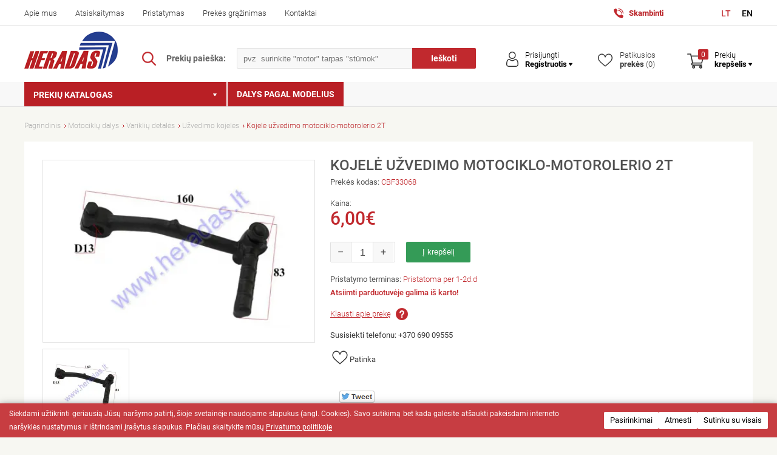

--- FILE ---
content_type: text/html; charset=utf-8
request_url: https://www.heradas.lt/kojele-uzvedimo-motociklo-motorolerio964
body_size: 34152
content:
<!DOCTYPE html>
<!--[if IE]><![endif]-->
<!--[if IE 8 ]><html dir="ltr" lang="lt" class="ie8"><![endif]-->
<!--[if IE 9 ]><html dir="ltr" lang="lt" class="ie9"><![endif]-->
<!--[if (gt IE 9)|!(IE)]><!-->
<html dir="ltr" lang="lt">
<!--<![endif]-->
<head>
	<meta charset="UTF-8" />
	<meta name="viewport" content="width=device-width, initial-scale=1">
    <meta http-equiv="Content-Security-Policy" content="
        default-src 'self' https://www.heradas.lt/ https://analytics.tiktok.com/ https://www.googletagmanager.com/ https://www.sblizingas.lt/ https://skaiciuokle.sblizingas.lt/ https://apis.google.com http://developers.google.com/ https://accounts.google.com/ https://www.facebook.com/ https://www.google.com/ https://www.youtube.com/ https://secure.mokilizingas.lt/ https://api.mokilizingas.lt/ https://www.tiktok.com/;
        script-src 'self' 'unsafe-inline' https://www.heradas.lt/ https://www.google.com/ https://analytics.tiktok.com/ https://connect.facebook.net https://www.googletagmanager.com http://www.google-analytics.com http://connect.facebook.net https://apis.google.com/ https://www.sblizingas.lt/ https://www.google.com https://www.gstatic.com/ https://maps.googleapis.com https://ssl.google-analytics.com/ https://skaiciuokles.inbank.lt https://www.tiktok.com/ https://sf16-website-login.neutral.ttwstatic.com/ https://analytics.ahrefs.com/ https://googleads.g.doubleclick.net/;
        style-src 'self' 'unsafe-inline' https://www.heradas.lt/ https://www.google.com/ https://analytics.tiktok.com/ https://www.googletagmanager.com/ https://www.tiktok.com/ https://use.fontawesome.com/ https://www.heradas.lt/ https://fonts.googleapis.com/ https://sf16-website-login.neutral.ttwstatic.com/;
        img-src 'self' data: https://www.heradas.lt/ https://www.google.com/ https://analytics.tiktok.com/ https://www.googletagmanager.com/ https://www.tiktok.com/ https://www.heradas.lt/ https://www.facebook.com http://www.google-analytics.com https://maps.gstatic.com https://stats.g.doubleclick.net https://ssl.google-analytics.com/ https://*.youtube.com/ https://tarptautines.omniva.lt/ https://maps.googleapis.com/ https://sf16-website-login.neutral.ttwstatic.com/ https://www.google.lt/ads/ga-audiences/ https://www.google.lt/pagead/;
        font-src 'self' https://www.heradas.lt/ https://www.google.com/ https://analytics.tiktok.com/ https://www.googletagmanager.com/ https://www.tiktok.com/ https://fonts.gstatic.com/ https://use.fontawesome.com/ https://sf16-website-login.neutral.ttwstatic.com/;
        connect-src 'self' https://www.heradas.lt/ https://www.google.com/ https://analytics.tiktok.com/ https://www.googletagmanager.com/ https://www.tiktok.com/ https://*.google-analytics.com https://maps.googleapis.com https://*.analytics.google.com/ https://skaiciuokles.inbank.lt https://sf16-website-login.neutral.ttwstatic.com/ https://stats.g.doubleclick.net/g/collect/ https://analytics.ahrefs.com/;
    ">
	<title>Kojelė užvedimo motociklo-motorolerio</title>
	<meta name="og:title" content="Kojelė užvedimo motociklo-motorolerio" />
	<meta property="og:type" content="website" />
	<base href="https://www.heradas.lt/" />
			<meta name="keywords" content= "Kojelė užvedimo motociklo-motorolerio" />
	                <meta name="og:image" content= "https://www.heradas.lt/image/cache_webp/kojele-uzvedimo-motociklo-motorolerio-2t-1200x630.WEBP" />
        		<meta http-equiv="X-UA-Compatible" content="IE=edge">
		<link href="https://www.heradas.lt/favicon1.ico" rel="icon" />
	    <link href="https://www.heradas.lt/kojele-uzvedimo-motociklo-motorolerio964" rel="canonical"/>
	    <link href="https://www.heradas.lt/image/cache_webp/kojele-uzvedimo-motociklo-motorolerio-2t-crop-h-475.WEBP" rel="preload" as="image"/>
	    <link href="https://www.heradas.lt/image/cache_webp/kojele-uzvedimo-motociklo-motorolerio-2t-141x94.WEBP" rel="preload" as="image"/>
	    <link href="https://www.heradas.lt/image/cache_webp/kojele-uzvedimo-motociklo-motorolerio-2t-422x282.WEBP" rel="preload" as="image"/>
	                
        <!-- Google Tag Manager -->
        <script>(function(w,d,s,l,i){w[l]=w[l]||[];w[l].push({'gtm.start':
        new Date().getTime(),event:'gtm.js'});var f=d.getElementsByTagName(s)[0],
        j=d.createElement(s),dl=l!='dataLayer'?'&l='+l:'';j.async=true;j.src=
        'https://www.googletagmanager.com/gtm.js?id='+i+dl;f.parentNode.insertBefore(j,f);
        })(window,document,'script','dataLayer','GTM-MKTC49GT');</script>
        <!-- End Google Tag Manager ////////////////////////////////////////////////// -->

    <script src="https://analytics.ahrefs.com/analytics.js" data-key="iQesGYtK5Ul1siDBTLsi4A" async></script>
    <link rel="stylesheet" href="catalog/view/theme/default/style.css?v2.20"  />
    <link rel="stylesheet" href="catalog/view/theme/default/stylesheet/style.css?v1.145"  />   
    	<link href='catalog/view/theme/default/stylesheet/google_fonts.css' rel='stylesheet' type='text/css'>
	<link href='catalog/view/theme/default/stylesheet/cookiebar.css' rel='stylesheet' type='text/css'>
	<script type="text/javascript" src="catalog/view/javascript/jquery-3.7.1.min.js?v=1.0"></script>
		<link href="catalog/view/javascript/jquery/magnific/magnific-popup.css" type="text/css" rel="stylesheet" media="screen" />
		<link href="catalog/view/theme/default/slick/slick.css" type="text/css" rel="stylesheet" media="screen" />
		<link href="catalog/view/theme/default/slick/slick-theme.css" type="text/css" rel="stylesheet" media="screen" />
		<script src="catalog/view/javascript/common.js?v1.0" type="text/javascript"></script>
	<script src="catalog/view/javascript/sideCart.js?v1.0.0" type="text/javascript"></script>
	<script src="catalog/view/javascript/dynamicPopup.js?v1.0.0" type="text/javascript"></script>
        <link href="catalog/view/theme/default/stylesheet/fontawesome/css/all.min.css" rel="stylesheet">
		<script src="catalog/view/javascript/jquery/magnific/jquery.magnific-popup.min.js" type="text/javascript"></script>
		<script src="catalog/view/theme/default/slick/slick.min.js" type="text/javascript"></script>
		<script src="catalog/view/javascript/product.js?v0.418" type="text/javascript"></script>
		<script src="https://www.googletagmanager.com/gtag/js?id=G-3TQLDVRFKF"></script>
<script type="text/javascript">
  window.dataLayer = window.dataLayer || [];
  function gtag(){dataLayer.push(arguments);}
  
            if (typeof gtag !== 'undefined') {
                gtag('consent', 'default',{
                    'ad_storage': 'denied',
                    'ad_personalization': 'denied',
                    'ad_user_data': 'denied',
                    'analytics_storage': 'denied',
                    'functionality_storage': 'denied',
                    'personalization_storage': 'denied',
                    'security_storage': 'denied'
                });
            }
        
            if (document.cookie.includes('cookiesAttended=1') && typeof gtag !== 'undefined') {
                gtag('consent', 'update',{
                    'ad_storage': (document.cookie.includes('cookiesAllowedMarketing=1') ? 'granted' : 'denied'),
                    'ad_personalization': (document.cookie.includes('cookiesAllowedMarketing=1') ? 'granted' : 'denied'),
                    'ad_user_data': (document.cookie.includes('cookiesAllowedMarketing=1') ? 'granted' : 'denied'),
                    'analytics_storage': (document.cookie.includes('cookiesAllowedAnalytics=1') ? 'granted' : 'denied'),
                    'functionality_storage': 'granted',
                    'personalization_storage': (document.cookie.includes('cookiesAllowedMarketing=1') || document.cookie.includes('cookiesAllowedAnalytics=1') ? 'granted' : 'denied'),
                    'security_storage': 'granted'
                });
            }
         gtag('js', new Date());

  gtag('config', 'G-3TQLDVRFKF');
</script>	<!-- Facebook Pixel Code -->
	<script>
	!function(f,b,e,v,n,t,s)
	{if(f.fbq)return;n=f.fbq=function(){n.callMethod?
	n.callMethod.apply(n,arguments):n.queue.push(arguments)};
	if(!f._fbq)f._fbq=n;n.push=n;n.loaded=!0;n.version='2.0';
	n.queue=[];t=b.createElement(e);t.async=!0;
	t.src=v;s=b.getElementsByTagName(e)[0];
	s.parentNode.insertBefore(t,s)}(window,document,'script',
	'https://connect.facebook.net/en_US/fbevents.js');
	 fbq('init', '436818806083211');
	fbq('track', 'PageView');
	</script>
	<noscript>
	 <img height="1" width="1" 
	src="https://www.facebook.com/tr?id=436818806083211&ev=PageView
	&noscript=1"/>
	</noscript>
	<!-- End Facebook Pixel Code -->
		<meta name="verify-paysera" content="cd6d25be91869860c5b6405ded886959">
        
                
                <script type="application/ld+json">
        {
          "@context": "https://schema.org/",
          "@type": "Product",
          "name": "Kojelė užvedimo motociklo-motorolerio 2T",
          "image": ["https:\/\/www.heradas.lt\/image\/cache_webp\/kojele-uzvedimo-motociklo-motorolerio-2t-crop-h-475.WEBP","https:\/\/www.heradas.lt\/image\/cache_webp\/kojele-uzvedimo-motociklo-motorolerio-2t-crop-h-475.WEBP"],
          "description": "",
          "offers": {
            "@type": "Offer",
            "url": "https://www.heradas.lt/kojele-uzvedimo-motociklo-motorolerio964",
            "priceCurrency": "EUR",
            "price": "6.00",
            "priceValidUntil": "2080-11-20",
            "itemCondition": "https://schema.org/NewCondition",
            "availability": "https://schema.org/InStock"
          }
        }
        </script>
                	<script async src="https://www.tiktok.com/embed.js"></script>
</head>

<body class="">

<!-- Google Tag Manager (noscript) -->
<noscript><iframe src="https://www.googletagmanager.com/ns.html?id=GTM-MKTC49GT"
height="0" width="0" style="display:none;visibility:hidden"></iframe></noscript>
<!-- End Google Tag Manager (noscript) -->

<div  class="menu-bg" style="display:none;"></div>
<div  class="info-bg" style="display:none;"></div>
<span id='text_all_search_results' style='display: none;'>Visi paieškos rezultatai</span>
<header>
	<div class="header-top">
		<div class="wrap">
			<nav id="top-menu">
				<ul>
                                        <li>
                        <a href="https://www.heradas.lt/apie-mus" title="Apie mus">
						Apie mus						</a>
					</li>
                                        <li>
                        <a href="https://www.heradas.lt/atsiskaitymas892" title="Atsiskaitymas">
						Atsiskaitymas						</a>
					</li>
                                        <li>
                        <a href="https://www.heradas.lt/pristatymas" title="Pristatymas">
						Pristatymas						</a>
					</li>
                                        <li>
                        <a href="https://www.heradas.lt/prekes-grazinimas" title="Prekės grąžinimas">
						Prekės grąžinimas						</a>
					</li>
                                        <li>
                        <a href="https://www.heradas.lt/kontaktai" title="Kontaktai">
						Kontaktai						</a>
					</li>
                    				</ul>
			</nav>
            <div class="header-mobile-menu">
                <div class="background"></div>
                <div class="header-mobile-menu-content">
                    <div class="header-mobile-menu-content-top">
                        <span class="button-back">
                            <svg xmlns="http://www.w3.org/2000/svg" viewBox="0 0 640 640"><!--!Font Awesome Free v7.0.1 by @fontawesome - https://fontawesome.com License - https://fontawesome.com/license/free Copyright 2025 Fonticons, Inc.--><path d="M566.6 342.6C579.1 330.1 579.1 309.8 566.6 297.3L406.6 137.3C394.1 124.8 373.8 124.8 361.3 137.3C348.8 149.8 348.8 170.1 361.3 182.6L466.7 288L96 288C78.3 288 64 302.3 64 320C64 337.7 78.3 352 96 352L466.7 352L361.3 457.4C348.8 469.9 348.8 490.2 361.3 502.7C373.8 515.2 394.1 515.2 406.6 502.7L566.6 342.7z"></path></svg>
                        </span>
                        <span class="menu-step-title"></span>
                        <img src="/catalog/view/theme/default/images/logo.png">
                        <span class="button-close"><i class="fa fa-times"></i></span>
                    </div>
                    <div class="menu-steps">
                        <div class="menu-step menu-step-0">
                            <ul class="mobile-categories">
                                                                                                        <li data-category-id="680" data-parent-id="0">
                                                                                    <div>
                                                <span>
                                                                                                            <img src="" data-src="https://www.heradas.lt/image/cache_webp/cat_65941b0509da5-60x60.WEBP">
                                                                                                        Motociklų dalys                                                </span>
                                                <span>
                                                    <svg xmlns="http://www.w3.org/2000/svg" viewBox="0 0 640 640"><!--!Font Awesome Free v7.0.1 by @fontawesome - https://fontawesome.com License - https://fontawesome.com/license/free Copyright 2025 Fonticons, Inc.--><path d="M566.6 342.6C579.1 330.1 579.1 309.8 566.6 297.3L406.6 137.3C394.1 124.8 373.8 124.8 361.3 137.3C348.8 149.8 348.8 170.1 361.3 182.6L466.7 288L96 288C78.3 288 64 302.3 64 320C64 337.7 78.3 352 96 352L466.7 352L361.3 457.4C348.8 469.9 348.8 490.2 361.3 502.7C373.8 515.2 394.1 515.2 406.6 502.7L566.6 342.7z"></path></svg>
                                                </span>
                                            </div>
                                                                            </li>
                                                                                                        <li data-category-id="910" data-parent-id="0">
                                                                                    <a href="https://www.heradas.lt/elektriniai-triraciai" title="Elektriniai triračiai">
                                                                                                    <img src="" data-src="https://www.heradas.lt/image/cache_webp/cat_65f987df3dcf2-60x60.webp">
                                                                                                Elektriniai triračiai                                            </a>
                                                                            </li>
                                                                                                        <li data-category-id="902" data-parent-id="0">
                                                                                    <div>
                                                <span>
                                                                                                            <img src="" data-src="https://www.heradas.lt/image/cat_6059e0ff3d936.svg">
                                                                                                        Motoroleriai                                                </span>
                                                <span>
                                                    <svg xmlns="http://www.w3.org/2000/svg" viewBox="0 0 640 640"><!--!Font Awesome Free v7.0.1 by @fontawesome - https://fontawesome.com License - https://fontawesome.com/license/free Copyright 2025 Fonticons, Inc.--><path d="M566.6 342.6C579.1 330.1 579.1 309.8 566.6 297.3L406.6 137.3C394.1 124.8 373.8 124.8 361.3 137.3C348.8 149.8 348.8 170.1 361.3 182.6L466.7 288L96 288C78.3 288 64 302.3 64 320C64 337.7 78.3 352 96 352L466.7 352L361.3 457.4C348.8 469.9 348.8 490.2 361.3 502.7C373.8 515.2 394.1 515.2 406.6 502.7L566.6 342.7z"></path></svg>
                                                </span>
                                            </div>
                                                                            </li>
                                                                                                        <li data-category-id="1003" data-parent-id="0">
                                                                                    <div>
                                                <span>
                                                                                                            <img src="" data-src="https://www.heradas.lt/image/cache_webp/cat_650838a746845-60x60.webp">
                                                                                                        Motociklai                                                </span>
                                                <span>
                                                    <svg xmlns="http://www.w3.org/2000/svg" viewBox="0 0 640 640"><!--!Font Awesome Free v7.0.1 by @fontawesome - https://fontawesome.com License - https://fontawesome.com/license/free Copyright 2025 Fonticons, Inc.--><path d="M566.6 342.6C579.1 330.1 579.1 309.8 566.6 297.3L406.6 137.3C394.1 124.8 373.8 124.8 361.3 137.3C348.8 149.8 348.8 170.1 361.3 182.6L466.7 288L96 288C78.3 288 64 302.3 64 320C64 337.7 78.3 352 96 352L466.7 352L361.3 457.4C348.8 469.9 348.8 490.2 361.3 502.7C373.8 515.2 394.1 515.2 406.6 502.7L566.6 342.7z"></path></svg>
                                                </span>
                                            </div>
                                                                            </li>
                                                                                                        <li data-category-id="674" data-parent-id="0">
                                                                                    <div>
                                                <span>
                                                                                                            <img src="" data-src="https://www.heradas.lt/image/cat_6059e01a40e9d.svg">
                                                                                                        Keturračiai                                                </span>
                                                <span>
                                                    <svg xmlns="http://www.w3.org/2000/svg" viewBox="0 0 640 640"><!--!Font Awesome Free v7.0.1 by @fontawesome - https://fontawesome.com License - https://fontawesome.com/license/free Copyright 2025 Fonticons, Inc.--><path d="M566.6 342.6C579.1 330.1 579.1 309.8 566.6 297.3L406.6 137.3C394.1 124.8 373.8 124.8 361.3 137.3C348.8 149.8 348.8 170.1 361.3 182.6L466.7 288L96 288C78.3 288 64 302.3 64 320C64 337.7 78.3 352 96 352L466.7 352L361.3 457.4C348.8 469.9 348.8 490.2 361.3 502.7C373.8 515.2 394.1 515.2 406.6 502.7L566.6 342.7z"></path></svg>
                                                </span>
                                            </div>
                                                                            </li>
                                                                                                        <li data-category-id="964" data-parent-id="0">
                                                                                    <a href="https://www.heradas.lt/benzininiai-ir-elektriniai-paspirtukai" title="Elektriniai paspirtukai">
                                                                                                    <img src="" data-src="https://www.heradas.lt/image/cache_webp/cat_65f9881005c98-60x60.webp">
                                                                                                Elektriniai paspirtukai                                            </a>
                                                                            </li>
                                                                                                        <li data-category-id="909" data-parent-id="0">
                                                                                    <a href="https://www.heradas.lt/elektriniai-dviraciai" title="Elektriniai dviračiai">
                                                                                                    <img src="" data-src="https://www.heradas.lt/image/cache_webp/cat_6148453322352-60x60.WEBP">
                                                                                                Elektriniai dviračiai                                            </a>
                                                                            </li>
                                                                                                        <li data-category-id="965" data-parent-id="0">
                                                                                    <div>
                                                <span>
                                                                                                            <img src="" data-src="https://www.heradas.lt/image/cat_6059e2d7bf8a9.svg">
                                                                                                        Neįgaliųjų technika                                                </span>
                                                <span>
                                                    <svg xmlns="http://www.w3.org/2000/svg" viewBox="0 0 640 640"><!--!Font Awesome Free v7.0.1 by @fontawesome - https://fontawesome.com License - https://fontawesome.com/license/free Copyright 2025 Fonticons, Inc.--><path d="M566.6 342.6C579.1 330.1 579.1 309.8 566.6 297.3L406.6 137.3C394.1 124.8 373.8 124.8 361.3 137.3C348.8 149.8 348.8 170.1 361.3 182.6L466.7 288L96 288C78.3 288 64 302.3 64 320C64 337.7 78.3 352 96 352L466.7 352L361.3 457.4C348.8 469.9 348.8 490.2 361.3 502.7C373.8 515.2 394.1 515.2 406.6 502.7L566.6 342.7z"></path></svg>
                                                </span>
                                            </div>
                                                                            </li>
                                                                                                        <li data-category-id="911" data-parent-id="0">
                                                                                    <div>
                                                <span>
                                                                                                            <img src="" data-src="https://www.heradas.lt/image/cat_6059ea64e5c4e.svg">
                                                                                                        Eksplotacinės medžiagos                                                </span>
                                                <span>
                                                    <svg xmlns="http://www.w3.org/2000/svg" viewBox="0 0 640 640"><!--!Font Awesome Free v7.0.1 by @fontawesome - https://fontawesome.com License - https://fontawesome.com/license/free Copyright 2025 Fonticons, Inc.--><path d="M566.6 342.6C579.1 330.1 579.1 309.8 566.6 297.3L406.6 137.3C394.1 124.8 373.8 124.8 361.3 137.3C348.8 149.8 348.8 170.1 361.3 182.6L466.7 288L96 288C78.3 288 64 302.3 64 320C64 337.7 78.3 352 96 352L466.7 352L361.3 457.4C348.8 469.9 348.8 490.2 361.3 502.7C373.8 515.2 394.1 515.2 406.6 502.7L566.6 342.7z"></path></svg>
                                                </span>
                                            </div>
                                                                            </li>
                                                                                                        <li data-category-id="885" data-parent-id="0">
                                                                                    <div>
                                                <span>
                                                                                                            <img src="" data-src="https://www.heradas.lt/image/cat_6059e361b5c1b.svg">
                                                                                                        Motokroso apranga                                                </span>
                                                <span>
                                                    <svg xmlns="http://www.w3.org/2000/svg" viewBox="0 0 640 640"><!--!Font Awesome Free v7.0.1 by @fontawesome - https://fontawesome.com License - https://fontawesome.com/license/free Copyright 2025 Fonticons, Inc.--><path d="M566.6 342.6C579.1 330.1 579.1 309.8 566.6 297.3L406.6 137.3C394.1 124.8 373.8 124.8 361.3 137.3C348.8 149.8 348.8 170.1 361.3 182.6L466.7 288L96 288C78.3 288 64 302.3 64 320C64 337.7 78.3 352 96 352L466.7 352L361.3 457.4C348.8 469.9 348.8 490.2 361.3 502.7C373.8 515.2 394.1 515.2 406.6 502.7L566.6 342.7z"></path></svg>
                                                </span>
                                            </div>
                                                                            </li>
                                                                                                        <li data-category-id="1001" data-parent-id="0">
                                                                                    <a href="https://www.heradas.lt/elektrines-slavimo-masinos" title="Grindų plovimo mašinos">
                                                                                                    <img src="" data-src="https://www.heradas.lt/image/cache_webp/cat_66bc96a3f36cf-60x60.WEBP">
                                                                                                Grindų plovimo mašinos                                            </a>
                                                                            </li>
                                                                                                        <li data-category-id="972" data-parent-id="0">
                                                                                    <div>
                                                <span>
                                                                                                            <img src="" data-src="https://www.heradas.lt/image/cat_6091359be6eb8.svg">
                                                                                                        Priedai motociklams                                                </span>
                                                <span>
                                                    <svg xmlns="http://www.w3.org/2000/svg" viewBox="0 0 640 640"><!--!Font Awesome Free v7.0.1 by @fontawesome - https://fontawesome.com License - https://fontawesome.com/license/free Copyright 2025 Fonticons, Inc.--><path d="M566.6 342.6C579.1 330.1 579.1 309.8 566.6 297.3L406.6 137.3C394.1 124.8 373.8 124.8 361.3 137.3C348.8 149.8 348.8 170.1 361.3 182.6L466.7 288L96 288C78.3 288 64 302.3 64 320C64 337.7 78.3 352 96 352L466.7 352L361.3 457.4C348.8 469.9 348.8 490.2 361.3 502.7C373.8 515.2 394.1 515.2 406.6 502.7L566.6 342.7z"></path></svg>
                                                </span>
                                            </div>
                                                                            </li>
                                                                                                        <li data-category-id="879" data-parent-id="0">
                                                                                    <div>
                                                <span>
                                                                                                            <img src="" data-src="https://www.heradas.lt/image/cat_6059e42aa51c1.svg">
                                                                                                        Įrankiai                                                </span>
                                                <span>
                                                    <svg xmlns="http://www.w3.org/2000/svg" viewBox="0 0 640 640"><!--!Font Awesome Free v7.0.1 by @fontawesome - https://fontawesome.com License - https://fontawesome.com/license/free Copyright 2025 Fonticons, Inc.--><path d="M566.6 342.6C579.1 330.1 579.1 309.8 566.6 297.3L406.6 137.3C394.1 124.8 373.8 124.8 361.3 137.3C348.8 149.8 348.8 170.1 361.3 182.6L466.7 288L96 288C78.3 288 64 302.3 64 320C64 337.7 78.3 352 96 352L466.7 352L361.3 457.4C348.8 469.9 348.8 490.2 361.3 502.7C373.8 515.2 394.1 515.2 406.6 502.7L566.6 342.7z"></path></svg>
                                                </span>
                                            </div>
                                                                            </li>
                                                                                                        <li data-category-id="996" data-parent-id="0">
                                                                                    <div>
                                                <span>
                                                                                                            <img src="" data-src="https://www.heradas.lt/image/cache_webp/cat_61fb79713c18c-60x60.webp">
                                                                                                        Sodo technikos dalys                                                </span>
                                                <span>
                                                    <svg xmlns="http://www.w3.org/2000/svg" viewBox="0 0 640 640"><!--!Font Awesome Free v7.0.1 by @fontawesome - https://fontawesome.com License - https://fontawesome.com/license/free Copyright 2025 Fonticons, Inc.--><path d="M566.6 342.6C579.1 330.1 579.1 309.8 566.6 297.3L406.6 137.3C394.1 124.8 373.8 124.8 361.3 137.3C348.8 149.8 348.8 170.1 361.3 182.6L466.7 288L96 288C78.3 288 64 302.3 64 320C64 337.7 78.3 352 96 352L466.7 352L361.3 457.4C348.8 469.9 348.8 490.2 361.3 502.7C373.8 515.2 394.1 515.2 406.6 502.7L566.6 342.7z"></path></svg>
                                                </span>
                                            </div>
                                                                            </li>
                                                                                                        <li data-category-id="958" data-parent-id="0">
                                                                                    <div>
                                                <span>
                                                                                                            <img src="" data-src="https://www.heradas.lt/image/cat_6059e49ebb17e.svg">
                                                                                                        Automobilių dalys                                                </span>
                                                <span>
                                                    <svg xmlns="http://www.w3.org/2000/svg" viewBox="0 0 640 640"><!--!Font Awesome Free v7.0.1 by @fontawesome - https://fontawesome.com License - https://fontawesome.com/license/free Copyright 2025 Fonticons, Inc.--><path d="M566.6 342.6C579.1 330.1 579.1 309.8 566.6 297.3L406.6 137.3C394.1 124.8 373.8 124.8 361.3 137.3C348.8 149.8 348.8 170.1 361.3 182.6L466.7 288L96 288C78.3 288 64 302.3 64 320C64 337.7 78.3 352 96 352L466.7 352L361.3 457.4C348.8 469.9 348.8 490.2 361.3 502.7C373.8 515.2 394.1 515.2 406.6 502.7L566.6 342.7z"></path></svg>
                                                </span>
                                            </div>
                                                                            </li>
                                                                                                        <li data-category-id="897" data-parent-id="0">
                                                                                    <div>
                                                <span>
                                                                                                            <img src="" data-src="https://www.heradas.lt/image/cat_6059eace9d7b7.svg">
                                                                                                        Metalų poliravimo medžiagos                                                </span>
                                                <span>
                                                    <svg xmlns="http://www.w3.org/2000/svg" viewBox="0 0 640 640"><!--!Font Awesome Free v7.0.1 by @fontawesome - https://fontawesome.com License - https://fontawesome.com/license/free Copyright 2025 Fonticons, Inc.--><path d="M566.6 342.6C579.1 330.1 579.1 309.8 566.6 297.3L406.6 137.3C394.1 124.8 373.8 124.8 361.3 137.3C348.8 149.8 348.8 170.1 361.3 182.6L466.7 288L96 288C78.3 288 64 302.3 64 320C64 337.7 78.3 352 96 352L466.7 352L361.3 457.4C348.8 469.9 348.8 490.2 361.3 502.7C373.8 515.2 394.1 515.2 406.6 502.7L566.6 342.7z"></path></svg>
                                                </span>
                                            </div>
                                                                            </li>
                                                                                                        <li data-category-id="1002" data-parent-id="0">
                                                                                    <a href="https://www.heradas.lt/elektromobiliai-vaikams" title="Elektromobiliai vaikams">
                                                                                                    <img src="" data-src="https://www.heradas.lt/image/cache_webp/cat_667144d7975e8-60x60.webp">
                                                                                                Elektromobiliai vaikams                                            </a>
                                                                            </li>
                                                                                                        <li data-category-id="1008" data-parent-id="0">
                                                                                    <a href="https://www.heradas.lt/valciu-varikliu-dalys" title="Valčių variklių dalys">
                                                                                                    <img src="" data-src="https://www.heradas.lt/image/cache_webp/cat_67adf5bbbc117-60x60.webp">
                                                                                                Valčių variklių dalys                                            </a>
                                                                            </li>
                                                                                                                                                                        </ul>
                            <div class="line2"></div>
                            <ul class="navigation2">
                                                                <li>
                                    <a href="/susijusios-detales" title="Dalys pagal modelius">
                                    Dalys pagal modelius                                    </a>
                                </li>
                                                            </ul>
                            <div class="line2"></div>
                            <ul class="navigation3">
                                                                <li>
                                    <a href="https://www.heradas.lt/apie-mus" title="Apie mus">
                                    Apie mus                                    </a>
                                </li>
                                                                <li>
                                    <a href="https://www.heradas.lt/atsiskaitymas892" title="Atsiskaitymas">
                                    Atsiskaitymas                                    </a>
                                </li>
                                                                <li>
                                    <a href="https://www.heradas.lt/pristatymas" title="Pristatymas">
                                    Pristatymas                                    </a>
                                </li>
                                                                <li>
                                    <a href="https://www.heradas.lt/prekes-grazinimas" title="Prekės grąžinimas">
                                    Prekės grąžinimas                                    </a>
                                </li>
                                                                <li>
                                    <a href="https://www.heradas.lt/kontaktai" title="Kontaktai">
                                    Kontaktai                                    </a>
                                </li>
                                                            </ul>
                        </div>
                                                <div class="menu-step menu-step-680">
                            <ul class="mobile-categories">
                                <li>
                                    <a href="https://www.heradas.lt/moto-keturraciu-dalys" title="Motociklų dalys">Visos prekės</a>
                                </li>
                                                                    
                                <li data-category-id="688" data-parent-id="680"><a href="https://www.heradas.lt/moto-keturraciu-dalys/elektriniai-varikliai" title="Elektriniai varikliai"><img src="" data-src="https://www.heradas.lt/image/cache_webp/cat_67ab588fcecb3-60x60.webp">Elektriniai varikliai</a></li>                                                                    
                                <li data-category-id="689" data-parent-id="680"><div>
                                            <span><img src="" data-src="https://www.heradas.lt/image/cache_webp/cat_57c584ee2112c-60x60.WEBP">Motorinio dviračio dalys</span>
                                            <span>
                                                <svg xmlns="http://www.w3.org/2000/svg" viewBox="0 0 640 640"><!--!Font Awesome Free v7.0.1 by @fontawesome - https://fontawesome.com License - https://fontawesome.com/license/free Copyright 2025 Fonticons, Inc.--><path d="M566.6 342.6C579.1 330.1 579.1 309.8 566.6 297.3L406.6 137.3C394.1 124.8 373.8 124.8 361.3 137.3C348.8 149.8 348.8 170.1 361.3 182.6L466.7 288L96 288C78.3 288 64 302.3 64 320C64 337.7 78.3 352 96 352L466.7 352L361.3 457.4C348.8 469.9 348.8 490.2 361.3 502.7C373.8 515.2 394.1 515.2 406.6 502.7L566.6 342.7z"></path></svg>
                                            </span>
                                        </div></li>                                                                    
                                <li data-category-id="697" data-parent-id="680"><div>
                                            <span><img src="" data-src="https://www.heradas.lt/image/cache_webp/cat_67ac3e757b5ee-60x60.webp">Elektrinė dalis</span>
                                            <span>
                                                <svg xmlns="http://www.w3.org/2000/svg" viewBox="0 0 640 640"><!--!Font Awesome Free v7.0.1 by @fontawesome - https://fontawesome.com License - https://fontawesome.com/license/free Copyright 2025 Fonticons, Inc.--><path d="M566.6 342.6C579.1 330.1 579.1 309.8 566.6 297.3L406.6 137.3C394.1 124.8 373.8 124.8 361.3 137.3C348.8 149.8 348.8 170.1 361.3 182.6L466.7 288L96 288C78.3 288 64 302.3 64 320C64 337.7 78.3 352 96 352L466.7 352L361.3 457.4C348.8 469.9 348.8 490.2 361.3 502.7C373.8 515.2 394.1 515.2 406.6 502.7L566.6 342.7z"></path></svg>
                                            </span>
                                        </div></li>                                                                    
                                <li data-category-id="712" data-parent-id="680"><a href="https://www.heradas.lt/moto-keturraciu-dalys/lemputes" title="Lemputės"><img src="" data-src="https://www.heradas.lt/image/cache_webp/cat_67ab51b45e178-60x60.webp">Lemputės</a></li>                                                                    
                                <li data-category-id="713" data-parent-id="680"><div>
                                            <span><img src="" data-src="https://www.heradas.lt/image/cache_webp/cat_57c66c9f28331-60x60.webp">Padangos</span>
                                            <span>
                                                <svg xmlns="http://www.w3.org/2000/svg" viewBox="0 0 640 640"><!--!Font Awesome Free v7.0.1 by @fontawesome - https://fontawesome.com License - https://fontawesome.com/license/free Copyright 2025 Fonticons, Inc.--><path d="M566.6 342.6C579.1 330.1 579.1 309.8 566.6 297.3L406.6 137.3C394.1 124.8 373.8 124.8 361.3 137.3C348.8 149.8 348.8 170.1 361.3 182.6L466.7 288L96 288C78.3 288 64 302.3 64 320C64 337.7 78.3 352 96 352L466.7 352L361.3 457.4C348.8 469.9 348.8 490.2 361.3 502.7C373.8 515.2 394.1 515.2 406.6 502.7L566.6 342.7z"></path></svg>
                                            </span>
                                        </div></li>                                                                    
                                <li data-category-id="725" data-parent-id="680"><div>
                                            <span><img src="" data-src="https://www.heradas.lt/image/cache_webp/cat_57c6b02b12b00-60x60.WEBP">Vairo rankenėlės</span>
                                            <span>
                                                <svg xmlns="http://www.w3.org/2000/svg" viewBox="0 0 640 640"><!--!Font Awesome Free v7.0.1 by @fontawesome - https://fontawesome.com License - https://fontawesome.com/license/free Copyright 2025 Fonticons, Inc.--><path d="M566.6 342.6C579.1 330.1 579.1 309.8 566.6 297.3L406.6 137.3C394.1 124.8 373.8 124.8 361.3 137.3C348.8 149.8 348.8 170.1 361.3 182.6L466.7 288L96 288C78.3 288 64 302.3 64 320C64 337.7 78.3 352 96 352L466.7 352L361.3 457.4C348.8 469.9 348.8 490.2 361.3 502.7C373.8 515.2 394.1 515.2 406.6 502.7L566.6 342.7z"></path></svg>
                                            </span>
                                        </div></li>                                                                    
                                <li data-category-id="730" data-parent-id="680"><div>
                                            <span><img src="" data-src="https://www.heradas.lt/image/cache_webp/cat_57c6c223d0ec8-60x60.WEBP">Važiuoklės detalės</span>
                                            <span>
                                                <svg xmlns="http://www.w3.org/2000/svg" viewBox="0 0 640 640"><!--!Font Awesome Free v7.0.1 by @fontawesome - https://fontawesome.com License - https://fontawesome.com/license/free Copyright 2025 Fonticons, Inc.--><path d="M566.6 342.6C579.1 330.1 579.1 309.8 566.6 297.3L406.6 137.3C394.1 124.8 373.8 124.8 361.3 137.3C348.8 149.8 348.8 170.1 361.3 182.6L466.7 288L96 288C78.3 288 64 302.3 64 320C64 337.7 78.3 352 96 352L466.7 352L361.3 457.4C348.8 469.9 348.8 490.2 361.3 502.7C373.8 515.2 394.1 515.2 406.6 502.7L566.6 342.7z"></path></svg>
                                            </span>
                                        </div></li>                                                                    
                                <li data-category-id="744" data-parent-id="680"><a href="https://www.heradas.lt/moto-keturraciu-dalys/duslintuvai" title="Duslintuvai motociklams"><img src="" data-src="https://www.heradas.lt/image/cache_webp/cat_606c64a6cb721-60x60.WEBP">Duslintuvai motociklams</a></li>                                                                    
                                <li data-category-id="745" data-parent-id="680"><div>
                                            <span><img src="" data-src="https://www.heradas.lt/image/cache_webp/cat_57c6c9dc23c52-60x60.WEBP">Motociklų žibintai</span>
                                            <span>
                                                <svg xmlns="http://www.w3.org/2000/svg" viewBox="0 0 640 640"><!--!Font Awesome Free v7.0.1 by @fontawesome - https://fontawesome.com License - https://fontawesome.com/license/free Copyright 2025 Fonticons, Inc.--><path d="M566.6 342.6C579.1 330.1 579.1 309.8 566.6 297.3L406.6 137.3C394.1 124.8 373.8 124.8 361.3 137.3C348.8 149.8 348.8 170.1 361.3 182.6L466.7 288L96 288C78.3 288 64 302.3 64 320C64 337.7 78.3 352 96 352L466.7 352L361.3 457.4C348.8 469.9 348.8 490.2 361.3 502.7C373.8 515.2 394.1 515.2 406.6 502.7L566.6 342.7z"></path></svg>
                                            </span>
                                        </div></li>                                                                    
                                <li data-category-id="750" data-parent-id="680"><a href="https://www.heradas.lt/moto-keturraciu-dalys/tiuning955" title="Tiuningas"><img src="" data-src="https://www.heradas.lt/image/cache_webp/cat_606c65107a9c0-60x60.WEBP">Tiuningas</a></li>                                                                    
                                <li data-category-id="751" data-parent-id="680"><div>
                                            <span><img src="" data-src="https://www.heradas.lt/image/cache_webp/cat_59f2db47a3084-60x60.WEBP">Variklių  detalės</span>
                                            <span>
                                                <svg xmlns="http://www.w3.org/2000/svg" viewBox="0 0 640 640"><!--!Font Awesome Free v7.0.1 by @fontawesome - https://fontawesome.com License - https://fontawesome.com/license/free Copyright 2025 Fonticons, Inc.--><path d="M566.6 342.6C579.1 330.1 579.1 309.8 566.6 297.3L406.6 137.3C394.1 124.8 373.8 124.8 361.3 137.3C348.8 149.8 348.8 170.1 361.3 182.6L466.7 288L96 288C78.3 288 64 302.3 64 320C64 337.7 78.3 352 96 352L466.7 352L361.3 457.4C348.8 469.9 348.8 490.2 361.3 502.7C373.8 515.2 394.1 515.2 406.6 502.7L566.6 342.7z"></path></svg>
                                            </span>
                                        </div></li>                                                                    
                                <li data-category-id="785" data-parent-id="680"><a href="https://www.heradas.lt/moto-keturraciu-dalys/benzininiai-varikliai" title="Benzininiai varikliai motociklams"><img src="" data-src="https://www.heradas.lt/image/cache_webp/cat_607ed6508739f-60x60.webp">Benzininiai varikliai motociklams</a></li>                                                                    
                                <li data-category-id="786" data-parent-id="680"><a href="https://www.heradas.lt/moto-keturraciu-dalys/motorinio-dviracio-varikliai" title="Motorinio dviračio varikliai 2T ir 4T"><img src="" data-src="https://www.heradas.lt/image/cache_webp/cat_60817bc4ef5f0-60x60.WEBP">Motorinio dviračio varikliai 2T ir 4T</a></li>                                                                    
                                <li data-category-id="788" data-parent-id="680"><div>
                                            <span><img src="" data-src="https://www.heradas.lt/image/cache_webp/cat_57c69580d7b7f-60x60.WEBP">Stabdžiai</span>
                                            <span>
                                                <svg xmlns="http://www.w3.org/2000/svg" viewBox="0 0 640 640"><!--!Font Awesome Free v7.0.1 by @fontawesome - https://fontawesome.com License - https://fontawesome.com/license/free Copyright 2025 Fonticons, Inc.--><path d="M566.6 342.6C579.1 330.1 579.1 309.8 566.6 297.3L406.6 137.3C394.1 124.8 373.8 124.8 361.3 137.3C348.8 149.8 348.8 170.1 361.3 182.6L466.7 288L96 288C78.3 288 64 302.3 64 320C64 337.7 78.3 352 96 352L466.7 352L361.3 457.4C348.8 469.9 348.8 490.2 361.3 502.7C373.8 515.2 394.1 515.2 406.6 502.7L566.6 342.7z"></path></svg>
                                            </span>
                                        </div></li>                                                                    
                                <li data-category-id="796" data-parent-id="680"><div>
                                            <span><img src="" data-src="https://www.heradas.lt/image/cache_webp/cat_67ab5d58b88f5-60x60.webp">Elektrinių keturračių dalys</span>
                                            <span>
                                                <svg xmlns="http://www.w3.org/2000/svg" viewBox="0 0 640 640"><!--!Font Awesome Free v7.0.1 by @fontawesome - https://fontawesome.com License - https://fontawesome.com/license/free Copyright 2025 Fonticons, Inc.--><path d="M566.6 342.6C579.1 330.1 579.1 309.8 566.6 297.3L406.6 137.3C394.1 124.8 373.8 124.8 361.3 137.3C348.8 149.8 348.8 170.1 361.3 182.6L466.7 288L96 288C78.3 288 64 302.3 64 320C64 337.7 78.3 352 96 352L466.7 352L361.3 457.4C348.8 469.9 348.8 490.2 361.3 502.7C373.8 515.2 394.1 515.2 406.6 502.7L566.6 342.7z"></path></svg>
                                            </span>
                                        </div></li>                                                                    
                                <li data-category-id="800" data-parent-id="680"><div>
                                            <span><img src="" data-src="https://www.heradas.lt/image/cache_webp/cat_607ed8edcdf24-60x60.webp">Dviračių dalys</span>
                                            <span>
                                                <svg xmlns="http://www.w3.org/2000/svg" viewBox="0 0 640 640"><!--!Font Awesome Free v7.0.1 by @fontawesome - https://fontawesome.com License - https://fontawesome.com/license/free Copyright 2025 Fonticons, Inc.--><path d="M566.6 342.6C579.1 330.1 579.1 309.8 566.6 297.3L406.6 137.3C394.1 124.8 373.8 124.8 361.3 137.3C348.8 149.8 348.8 170.1 361.3 182.6L466.7 288L96 288C78.3 288 64 302.3 64 320C64 337.7 78.3 352 96 352L466.7 352L361.3 457.4C348.8 469.9 348.8 490.2 361.3 502.7C373.8 515.2 394.1 515.2 406.6 502.7L566.6 342.7z"></path></svg>
                                            </span>
                                        </div></li>                                                                    
                                <li data-category-id="815" data-parent-id="680"><div>
                                            <span><img src="" data-src="https://www.heradas.lt/image/cache_webp/cat_59f2e2043b07e-60x60.webp">Kuro sistema</span>
                                            <span>
                                                <svg xmlns="http://www.w3.org/2000/svg" viewBox="0 0 640 640"><!--!Font Awesome Free v7.0.1 by @fontawesome - https://fontawesome.com License - https://fontawesome.com/license/free Copyright 2025 Fonticons, Inc.--><path d="M566.6 342.6C579.1 330.1 579.1 309.8 566.6 297.3L406.6 137.3C394.1 124.8 373.8 124.8 361.3 137.3C348.8 149.8 348.8 170.1 361.3 182.6L466.7 288L96 288C78.3 288 64 302.3 64 320C64 337.7 78.3 352 96 352L466.7 352L361.3 457.4C348.8 469.9 348.8 490.2 361.3 502.7C373.8 515.2 394.1 515.2 406.6 502.7L566.6 342.7z"></path></svg>
                                            </span>
                                        </div></li>                                                                    
                                <li data-category-id="825" data-parent-id="680"><a href="https://www.heradas.lt/moto-keturraciu-dalys/lipdukai" title="Lipdukai motociklams"><img src="" data-src="https://www.heradas.lt/image/cache_webp/cat_599fd9abdcec6-60x60.WEBP">Lipdukai motociklams</a></li>                                                                    
                                <li data-category-id="826" data-parent-id="680"><div>
                                            <span><img src="" data-src="https://www.heradas.lt/image/cache_webp/cat_57c6afe6114af-60x60.WEBP">Šasi, kėbulas</span>
                                            <span>
                                                <svg xmlns="http://www.w3.org/2000/svg" viewBox="0 0 640 640"><!--!Font Awesome Free v7.0.1 by @fontawesome - https://fontawesome.com License - https://fontawesome.com/license/free Copyright 2025 Fonticons, Inc.--><path d="M566.6 342.6C579.1 330.1 579.1 309.8 566.6 297.3L406.6 137.3C394.1 124.8 373.8 124.8 361.3 137.3C348.8 149.8 348.8 170.1 361.3 182.6L466.7 288L96 288C78.3 288 64 302.3 64 320C64 337.7 78.3 352 96 352L466.7 352L361.3 457.4C348.8 469.9 348.8 490.2 361.3 502.7C373.8 515.2 394.1 515.2 406.6 502.7L566.6 342.7z"></path></svg>
                                            </span>
                                        </div></li>                                                                    
                                <li data-category-id="839" data-parent-id="680"><a href="https://www.heradas.lt/moto-keturraciu-dalys/paspirtuku-dalys" title="Paspirtukų dalys"><img src="" data-src="https://www.heradas.lt/image/cache_webp/cat_60817cba97a33-60x60.WEBP">Paspirtukų dalys</a></li>                                                                    
                                <li data-category-id="842" data-parent-id="680"><a href="https://www.heradas.lt/moto-keturraciu-dalys/neigaliuju-treilerio-dalys" title="Neįgaliųjų treilerio dalys"><img src="" data-src="https://www.heradas.lt/image/cache_webp/cat_6082843f2fb77-60x60.WEBP">Neįgaliųjų treilerio dalys</a></li>                                                                    
                                <li data-category-id="843" data-parent-id="680"><a href="https://www.heradas.lt/moto-keturraciu-dalys/pakrovejai" title="Pakrovėjai"><img src="" data-src="https://www.heradas.lt/image/cache_webp/cat_60815ff3394bf-60x60.webp">Pakrovėjai</a></li>                                                                    
                                <li data-category-id="857" data-parent-id="680"><div>
                                            <span><img src="" data-src="https://www.heradas.lt/image/cache_webp/cat_67ac431298ebd-60x60.webp">Akumuliatoriai motociklams</span>
                                            <span>
                                                <svg xmlns="http://www.w3.org/2000/svg" viewBox="0 0 640 640"><!--!Font Awesome Free v7.0.1 by @fontawesome - https://fontawesome.com License - https://fontawesome.com/license/free Copyright 2025 Fonticons, Inc.--><path d="M566.6 342.6C579.1 330.1 579.1 309.8 566.6 297.3L406.6 137.3C394.1 124.8 373.8 124.8 361.3 137.3C348.8 149.8 348.8 170.1 361.3 182.6L466.7 288L96 288C78.3 288 64 302.3 64 320C64 337.7 78.3 352 96 352L466.7 352L361.3 457.4C348.8 469.9 348.8 490.2 361.3 502.7C373.8 515.2 394.1 515.2 406.6 502.7L566.6 342.7z"></path></svg>
                                            </span>
                                        </div></li>                                                                    
                                <li data-category-id="860" data-parent-id="680"><div>
                                            <span><img src="" data-src="https://www.heradas.lt/image/cache_webp/cat_607edc4e0f89b-60x60.webp">Plastikinės apdailos</span>
                                            <span>
                                                <svg xmlns="http://www.w3.org/2000/svg" viewBox="0 0 640 640"><!--!Font Awesome Free v7.0.1 by @fontawesome - https://fontawesome.com License - https://fontawesome.com/license/free Copyright 2025 Fonticons, Inc.--><path d="M566.6 342.6C579.1 330.1 579.1 309.8 566.6 297.3L406.6 137.3C394.1 124.8 373.8 124.8 361.3 137.3C348.8 149.8 348.8 170.1 361.3 182.6L466.7 288L96 288C78.3 288 64 302.3 64 320C64 337.7 78.3 352 96 352L466.7 352L361.3 457.4C348.8 469.9 348.8 490.2 361.3 502.7C373.8 515.2 394.1 515.2 406.6 502.7L566.6 342.7z"></path></svg>
                                            </span>
                                        </div></li>                                                                    
                                <li data-category-id="875" data-parent-id="680"><a href="https://www.heradas.lt/moto-keturraciu-dalys/spidometro-reduktoriai" title="Spidometro reduktorius"><img src="" data-src="https://www.heradas.lt/image/cache_webp/cat_67ade6bdf3915-60x60.webp">Spidometro reduktorius</a></li>                                                                    
                                <li data-category-id="876" data-parent-id="680"><a href="https://www.heradas.lt/moto-keturraciu-dalys/vejo-deflektoriai" title="Vėjo deflektoriai"><img src="" data-src="https://www.heradas.lt/image/cache_webp/cat_67ade8053792a-60x60.webp">Vėjo deflektoriai</a></li>                                                                    
                                <li data-category-id="878" data-parent-id="680"><a href="https://www.heradas.lt/moto-keturraciu-dalys/tvirtinimo-detales-varztai" title="Tvirtinimo detalės ir varžtai"><img src="" data-src="https://www.heradas.lt/image/cache_webp/cat_67ade8c64d7ef-60x60.webp">Tvirtinimo detalės ir varžtai</a></li>                                                            </ul>
                        </div>
                                                                                                                                        <div class="menu-step menu-step-689">
                                    <ul class="mobile-categories">
                                        <li>
                                            <a href="https://www.heradas.lt/moto-keturraciu-dalys/motoriniu-dviraciu-dalys" title="Motorinio dviračio dalys">Visos prekės</a>
                                        </li>
                                                                                    
                                <li data-category-id="690" data-parent-id="689"><a href="https://www.heradas.lt/moto-keturraciu-dalys/motoriniu-dviraciu-dalys/motorinio-dviracio-sankaba568" title="Motorinio dviračio sankaba"><img src="" data-src="https://www.heradas.lt/image/cache_webp/cat_5feb23235c37e-60x60.WEBP">Motorinio dviračio sankaba</a></li>                                                                                    
                                <li data-category-id="691" data-parent-id="689"><a href="https://www.heradas.lt/moto-keturraciu-dalys/motoriniu-dviraciu-dalys/motorinio-dviracio-uzdegimo-sistema" title="Motorinio dviračio uždegimo sistema"><img src="" data-src="https://www.heradas.lt/image/cache_webp/cat_5fea361445ba5-60x60.WEBP">Motorinio dviračio uždegimo sistema</a></li>                                                                                    
                                <li data-category-id="692" data-parent-id="689"><a href="https://www.heradas.lt/moto-keturraciu-dalys/motoriniu-dviraciu-dalys/motorinio-dviracio-cilindro-dalys" title="Motorinio dviračio cilindro dalys"><img src="" data-src="https://www.heradas.lt/image/cache_webp/cat_5fea3030cad5e-60x60.WEBP">Motorinio dviračio cilindro dalys</a></li>                                                                                    
                                <li data-category-id="695" data-parent-id="689"><a href="https://www.heradas.lt/moto-keturraciu-dalys/motoriniu-dviraciu-dalys/motorinio-dviracio-velenas-blokas" title="Motorinio dviračio velenas, blokas"><img src="" data-src="https://www.heradas.lt/image/cache_webp/cat_5f241c6001d1b-60x60.webp">Motorinio dviračio velenas, blokas</a></li>                                                                            </ul>
                                </div>
                                                                                                                <div class="menu-step menu-step-697">
                                    <ul class="mobile-categories">
                                        <li>
                                            <a href="https://www.heradas.lt/moto-keturraciu-dalys/keturraciu-motociklu-dalys-elektrine-dalis" title="Elektrinė dalis">Visos prekės</a>
                                        </li>
                                                                                    
                                <li data-category-id="698" data-parent-id="697"><a href="https://www.heradas.lt/moto-keturraciu-dalys/keturraciu-motociklu-dalys-elektrine-dalis/saugikliai" title="Saugikliai"><img src="" data-src="https://www.heradas.lt/image/cache_webp/cat_64ae87b799df6-60x60.webp">Saugikliai</a></li>                                                                                    
                                <li data-category-id="699" data-parent-id="697"><a href="https://www.heradas.lt/moto-keturraciu-dalys/keturraciu-motociklu-dalys-elektrine-dalis/spyneles" title="Spynelės"><img src="" data-src="https://www.heradas.lt/image/cache_webp/cat_57c56188e6fc2-60x60.WEBP">Spynelės</a></li>                                                                                    
                                <li data-category-id="700" data-parent-id="697"><a href="https://www.heradas.lt/moto-keturraciu-dalys/keturraciu-motociklu-dalys-elektrine-dalis/prietaisu-skydeliai" title="Prietaisų skydeliai"><img src="" data-src="https://www.heradas.lt/image/cache_webp/cat_57c53a8546dd6-60x60.WEBP">Prietaisų skydeliai</a></li>                                                                                    
                                <li data-category-id="701" data-parent-id="697"><a href="https://www.heradas.lt/moto-keturraciu-dalys/keturraciu-motociklu-dalys-elektrine-dalis/aukstos-itampos-rites" title="Aukštos įtampos ritės"><img src="" data-src="https://www.heradas.lt/image/cache_webp/cat_57c535ccb8162-60x60.WEBP">Aukštos įtampos ritės</a></li>                                                                                    
                                <li data-category-id="702" data-parent-id="697"><a href="https://www.heradas.lt/moto-keturraciu-dalys/keturraciu-motociklu-dalys-elektrine-dalis/signalizacijos" title="Signalizacijos motociklams"><img src="" data-src="https://www.heradas.lt/image/cache_webp/cat_57c53bb1db03d-60x60.WEBP">Signalizacijos motociklams</a></li>                                                                                    
                                <li data-category-id="703" data-parent-id="697"><a href="https://www.heradas.lt/moto-keturraciu-dalys/keturraciu-motociklu-dalys-elektrine-dalis/itampos-reguliatoriai" title="Įtampos reguliatoriai"><img src="" data-src="https://www.heradas.lt/image/cache_webp/cat_57c5362cf17e4-60x60.WEBP">Įtampos reguliatoriai</a></li>                                                                                    
                                <li data-category-id="704" data-parent-id="697"><a href="https://www.heradas.lt/moto-keturraciu-dalys/keturraciu-motociklu-dalys-elektrine-dalis/davikliai" title="Davikliai"><img src="" data-src="https://www.heradas.lt/image/cache_webp/cat_57c53603a5065-60x60.WEBP">Davikliai</a></li>                                                                                    
                                <li data-category-id="705" data-parent-id="697"><a href="https://www.heradas.lt/moto-keturraciu-dalys/keturraciu-motociklu-dalys-elektrine-dalis/komutatoriai-cdi" title="Komutatoriai, CDI"><img src="" data-src="https://www.heradas.lt/image/cache_webp/cat_57c5392dd3ae7-60x60.WEBP">Komutatoriai, CDI</a></li>                                                                                    
                                <li data-category-id="706" data-parent-id="697"><a href="https://www.heradas.lt/moto-keturraciu-dalys/keturraciu-motociklu-dalys-elektrine-dalis/jungikliai" title="Jungikliai"><img src="" data-src="https://www.heradas.lt/image/cache_webp/cat_57c5364eeb60b-60x60.WEBP">Jungikliai</a></li>                                                                                    
                                <li data-category-id="707" data-parent-id="697"><a href="https://www.heradas.lt/moto-keturraciu-dalys/keturraciu-motociklu-dalys-elektrine-dalis/instaliaciniai-laidai" title="Instaliaciniai laidai"><img src="" data-src="https://www.heradas.lt/image/cache_webp/cat_59db790842205-60x60.WEBP">Instaliaciniai laidai</a></li>                                                                                    
                                <li data-category-id="708" data-parent-id="697"><a href="https://www.heradas.lt/moto-keturraciu-dalys/keturraciu-motociklu-dalys-elektrine-dalis/spidometrai-tachometrai" title="Spidometrai, tachometrai"><img src="" data-src="https://www.heradas.lt/image/cache_webp/cat_60802a5a087a0-60x60.WEBP">Spidometrai, tachometrai</a></li>                                                                                    
                                <li data-category-id="709" data-parent-id="697"><a href="https://www.heradas.lt/moto-keturraciu-dalys/keturraciu-motociklu-dalys-elektrine-dalis/kontroleriai" title="Kontroleriai"><img src="" data-src="https://www.heradas.lt/image/cache_webp/cat_611a47a386b33-60x60.webp">Kontroleriai</a></li>                                                                                    
                                <li data-category-id="710" data-parent-id="697"><a href="https://www.heradas.lt/moto-keturraciu-dalys/keturraciu-motociklu-dalys-elektrine-dalis/reles" title="Rėlės"><img src="" data-src="https://www.heradas.lt/image/cache_webp/cat_67adeddd28495-60x60.webp">Rėlės</a></li>                                                                                    
                                <li data-category-id="711" data-parent-id="697"><a href="https://www.heradas.lt/moto-keturraciu-dalys/keturraciu-motociklu-dalys-elektrine-dalis/garso-signalai" title="Garsiniai signalai"><img src="" data-src="https://www.heradas.lt/image/cache_webp/cat_67adee771f252-60x60.webp">Garsiniai signalai</a></li>                                                                            </ul>
                                </div>
                                                                                                                                                                    <div class="menu-step menu-step-713">
                                    <ul class="mobile-categories">
                                        <li>
                                            <a href="https://www.heradas.lt/moto-keturraciu-dalys/keturraciu-motociklu-padangos" title="Padangos">Visos prekės</a>
                                        </li>
                                                                                    
                                <li data-category-id="714" data-parent-id="713"><a href="https://www.heradas.lt/moto-keturraciu-dalys/keturraciu-motociklu-padangos/padangu-priedai" title="Padangų priedai"><img src="" data-src="https://www.heradas.lt/image/cache_webp/cat_57c5929bee7c4-60x60.WEBP">Padangų priedai</a></li>                                                                                    
                                <li data-category-id="715" data-parent-id="713"><a href="https://www.heradas.lt/moto-keturraciu-dalys/keturraciu-motociklu-padangos/motoroleriu-padangos" title="Motorolerių padangos"><img src="" data-src="https://www.heradas.lt/image/cache_webp/cat_57c58b4ca8343-60x60.webp">Motorolerių padangos</a></li>                                                                                    
                                <li data-category-id="716" data-parent-id="713"><div>
                                            <span><img src="" data-src="https://www.heradas.lt/image/cache_webp/cat_57c67369d0cf7-60x60.webp">Ratų kameros</span>
                                            <span>
                                                <svg xmlns="http://www.w3.org/2000/svg" viewBox="0 0 640 640"><!--!Font Awesome Free v7.0.1 by @fontawesome - https://fontawesome.com License - https://fontawesome.com/license/free Copyright 2025 Fonticons, Inc.--><path d="M566.6 342.6C579.1 330.1 579.1 309.8 566.6 297.3L406.6 137.3C394.1 124.8 373.8 124.8 361.3 137.3C348.8 149.8 348.8 170.1 361.3 182.6L466.7 288L96 288C78.3 288 64 302.3 64 320C64 337.7 78.3 352 96 352L466.7 352L361.3 457.4C348.8 469.9 348.8 490.2 361.3 502.7C373.8 515.2 394.1 515.2 406.6 502.7L566.6 342.7z"></path></svg>
                                            </span>
                                        </div></li>                                                                                    
                                <li data-category-id="721" data-parent-id="713"><a href="https://www.heradas.lt/moto-keturraciu-dalys/keturraciu-motociklu-padangos/motociklu-padangos" title="Motociklų padangos"><img src="" data-src="https://www.heradas.lt/image/cache_webp/cat_57c58b36d5c56-60x60.webp">Motociklų padangos</a></li>                                                                                    
                                <li data-category-id="722" data-parent-id="713"><a href="https://www.heradas.lt/moto-keturraciu-dalys/keturraciu-motociklu-padangos/keturraciu-padangos" title="Keturračių padangos"><img src="" data-src="https://www.heradas.lt/image/cache_webp/cat_57c58b282ee0c-60x60.webp">Keturračių padangos</a></li>                                                                                    
                                <li data-category-id="723" data-parent-id="713"><a href="https://www.heradas.lt/moto-keturraciu-dalys/keturraciu-motociklu-padangos/dviraciu-padangos" title="Dviračių padangos"><img src="" data-src="https://www.heradas.lt/image/cache_webp/cat_608126f916b91-60x60.webp">Dviračių padangos</a></li>                                                                                    
                                <li data-category-id="724" data-parent-id="713"><a href="https://www.heradas.lt/moto-keturraciu-dalys/keturraciu-motociklu-padangos/paspirtuku-padangos" title="Paspirtukų padangos"><img src="" data-src="https://www.heradas.lt/image/cache_webp/cat_608123c9d7d8f-60x60.WEBP">Paspirtukų padangos</a></li>                                                                            </ul>
                                </div>
                                                                                                                <div class="menu-step menu-step-725">
                                    <ul class="mobile-categories">
                                        <li>
                                            <a href="https://www.heradas.lt/moto-keturraciu-dalys/rankeneles" title="Vairo rankenėlės">Visos prekės</a>
                                        </li>
                                                                                    
                                <li data-category-id="726" data-parent-id="725"><a href="https://www.heradas.lt/moto-keturraciu-dalys/rankeneles/sankabos-rankeneles" title="Sankabos rankenėlės"><img src="" data-src="https://www.heradas.lt/image/cache_webp/cat_57c685e5a09f6-60x60.WEBP">Sankabos rankenėlės</a></li>                                                                                    
                                <li data-category-id="727" data-parent-id="725"><a href="https://www.heradas.lt/moto-keturraciu-dalys/rankeneles/akseleratoriaus-rankeneles" title="Akseleratoriaus rankenėlės"><img src="" data-src="https://www.heradas.lt/image/cache_webp/cat_5b9252c2cf577-60x60.webp">Akseleratoriaus rankenėlės</a></li>                                                                                    
                                <li data-category-id="728" data-parent-id="725"><a href="https://www.heradas.lt/moto-keturraciu-dalys/rankeneles/gumines-rankeneles" title="Guminės rankenėlės"><img src="" data-src="https://www.heradas.lt/image/cache_webp/cat_5b924b9aaa2eb-60x60.WEBP">Guminės rankenėlės</a></li>                                                                                    
                                <li data-category-id="729" data-parent-id="725"><a href="https://www.heradas.lt/moto-keturraciu-dalys/rankeneles/stabdziu-rankeneles" title="Stabdžių rankenėlės"><img src="" data-src="https://www.heradas.lt/image/cache_webp/cat_60812f3a8e7d8-60x60.webp">Stabdžių rankenėlės</a></li>                                                                            </ul>
                                </div>
                                                                                                                <div class="menu-step menu-step-730">
                                    <ul class="mobile-categories">
                                        <li>
                                            <a href="https://www.heradas.lt/moto-keturraciu-dalys/vaziuokles-detales" title="Važiuoklės detalės">Visos prekės</a>
                                        </li>
                                                                                    
                                <li data-category-id="731" data-parent-id="730"><a href="https://www.heradas.lt/moto-keturraciu-dalys/vaziuokles-detales/papildoma-prekiu-kategorija-14" title="Ašys"><img src="" data-src="https://www.heradas.lt/image/cache_webp/cat_57c6e71f326d6-60x60.WEBP">Ašys</a></li>                                                                                    
                                <li data-category-id="732" data-parent-id="730"><a href="https://www.heradas.lt/moto-keturraciu-dalys/vaziuokles-detales/papildoma-prekiu-kategorija-15" title="Amortizatoriai"><img src="" data-src="https://www.heradas.lt/image/cache_webp/cat_57c6e2a17cb13-60x60.WEBP">Amortizatoriai</a></li>                                                                                    
                                <li data-category-id="733" data-parent-id="730"><a href="https://www.heradas.lt/moto-keturraciu-dalys/vaziuokles-detales/guoliai" title="Guoliai važiuoklei"><img src="" data-src="https://www.heradas.lt/image/cache_webp/cat_57c801efc6a43-60x60.WEBP">Guoliai važiuoklei</a></li>                                                                                    
                                <li data-category-id="734" data-parent-id="730"><a href="https://www.heradas.lt/moto-keturraciu-dalys/vaziuokles-detales/traukes" title="Traukės"><img src="" data-src="https://www.heradas.lt/image/cache_webp/cat_57c9a9c3b49b8-60x60.WEBP">Traukės</a></li>                                                                                    
                                <li data-category-id="735" data-parent-id="730"><a href="https://www.heradas.lt/moto-keturraciu-dalys/vaziuokles-detales/ivores" title="Įvorės"><img src="" data-src="https://www.heradas.lt/image/cache_webp/cat_57c8072661022-60x60.WEBP">Įvorės</a></li>                                                                                    
                                <li data-category-id="736" data-parent-id="730"><a href="https://www.heradas.lt/moto-keturraciu-dalys/vaziuokles-detales/grandines-varancios" title="Grandinės, slaideriai, sujungimai"><img src="" data-src="https://www.heradas.lt/image/cache_webp/cat_5b92392373f39-60x60.webp">Grandinės, slaideriai, sujungimai</a></li>                                                                                    
                                <li data-category-id="737" data-parent-id="730"><a href="https://www.heradas.lt/moto-keturraciu-dalys/vaziuokles-detales/ratai" title="Ratai"><img src="" data-src="https://www.heradas.lt/image/cache_webp/cat_57c80d9129650-60x60.WEBP">Ratai</a></li>                                                                                    
                                <li data-category-id="738" data-parent-id="730"><a href="https://www.heradas.lt/moto-keturraciu-dalys/vaziuokles-detales/sarnyrai" title="Šarnyrai"><img src="" data-src="https://www.heradas.lt/image/cache_webp/cat_57ccfe0c90cdd-60x60.WEBP">Šarnyrai</a></li>                                                                                    
                                <li data-category-id="739" data-parent-id="730"><a href="https://www.heradas.lt/moto-keturraciu-dalys/vaziuokles-detales/sakes" title="Šakės"><img src="" data-src="https://www.heradas.lt/image/cache_webp/cat_57c9a936ef17e-60x60.WEBP">Šakės</a></li>                                                                                    
                                <li data-category-id="740" data-parent-id="730"><a href="https://www.heradas.lt/moto-keturraciu-dalys/vaziuokles-detales/stebules" title="Stebulės"><img src="" data-src="https://www.heradas.lt/image/cache_webp/cat_57c9a9a2331e9-60x60.WEBP">Stebulės</a></li>                                                                                    
                                <li data-category-id="741" data-parent-id="730"><a href="https://www.heradas.lt/moto-keturraciu-dalys/vaziuokles-detales/stipinai" title="Stipinai"><img src="" data-src="https://www.heradas.lt/image/cache_webp/cat_58108fadf268d-60x60.webp">Stipinai</a></li>                                                                                    
                                <li data-category-id="742" data-parent-id="730"><a href="https://www.heradas.lt/moto-keturraciu-dalys/vaziuokles-detales/zvaigzdutes" title="Žvaigždutės"><img src="" data-src="https://www.heradas.lt/image/cache_webp/cat_5b92354d43695-60x60.webp">Žvaigždutės</a></li>                                                                                    
                                <li data-category-id="743" data-parent-id="730"><a href="https://www.heradas.lt/moto-keturraciu-dalys/vaziuokles-detales/kryzmes" title="Kryžmės"><img src="" data-src="https://www.heradas.lt/image/cache_webp/cat_67adf3bd22c68-60x60.webp">Kryžmės</a></li>                                                                            </ul>
                                </div>
                                                                                                                                                                    <div class="menu-step menu-step-745">
                                    <ul class="mobile-categories">
                                        <li>
                                            <a href="https://www.heradas.lt/moto-keturraciu-dalys/zibintai" title="Motociklų žibintai">Visos prekės</a>
                                        </li>
                                                                                    
                                <li data-category-id="746" data-parent-id="745"><a href="https://www.heradas.lt/moto-keturraciu-dalys/zibintai/posukio-zibintai" title="Posūkio žibintai motociklams"><img src="" data-src="https://www.heradas.lt/image/cache_webp/cat_57c6dcc583a4c-60x60.WEBP">Posūkio žibintai motociklams</a></li>                                                                                    
                                <li data-category-id="747" data-parent-id="745"><a href="https://www.heradas.lt/moto-keturraciu-dalys/zibintai/priekiniai-zibintai" title="Priekiniai žibintai"><img src="" data-src="https://www.heradas.lt/image/cache_webp/cat_57c96f729b4bc-60x60.webp">Priekiniai žibintai</a></li>                                                                                    
                                <li data-category-id="748" data-parent-id="745"><a href="https://www.heradas.lt/moto-keturraciu-dalys/zibintai/galiniai-zibintai" title="Motociklų galiniai žibintai"><img src="" data-src="https://www.heradas.lt/image/cache_webp/cat_57c6d998f386b-60x60.WEBP">Motociklų galiniai žibintai</a></li>                                                                                    
                                <li data-category-id="749" data-parent-id="745"><a href="https://www.heradas.lt/moto-keturraciu-dalys/zibintai/papildomi-led-zibintai" title="LED žibintai motociklams"><img src="" data-src="https://www.heradas.lt/image/cache_webp/cat_60180cb1a6500-60x60.WEBP">LED žibintai motociklams</a></li>                                                                            </ul>
                                </div>
                                                                                                                                                                    <div class="menu-step menu-step-751">
                                    <ul class="mobile-categories">
                                        <li>
                                            <a href="https://www.heradas.lt/moto-keturraciu-dalys/keturraciu-motociklu-dalys-varikliu-detales" title="Variklių  detalės">Visos prekės</a>
                                        </li>
                                                                                    
                                <li data-category-id="752" data-parent-id="751"><a href="https://www.heradas.lt/moto-keturraciu-dalys/keturraciu-motociklu-dalys-varikliu-detales/zvakes" title="Žvakės"><img src="" data-src="https://www.heradas.lt/image/cache_webp/cat_57a821cf2d326-60x60.WEBP">Žvakės</a></li>                                                                                    
                                <li data-category-id="753" data-parent-id="751"><a href="https://www.heradas.lt/moto-keturraciu-dalys/keturraciu-motociklu-dalys-varikliu-detales/uzvedimo-kojeles" title="Užvedimo kojelės"><img src="" data-src="https://www.heradas.lt/image/cache_webp/cat_57a82203324cb-60x60.WEBP">Užvedimo kojelės</a></li>                                                                                    
                                <li data-category-id="754" data-parent-id="751"><a href="https://www.heradas.lt/moto-keturraciu-dalys/keturraciu-motociklu-dalys-varikliu-detales/greicio-deziu-ir-reduktoriu-dalys" title="Greičio dėžių ir reduktorių dalys"><img src="" data-src="https://www.heradas.lt/image/cache_webp/cat_57a822460e440-60x60.WEBP">Greičio dėžių ir reduktorių dalys</a></li>                                                                                    
                                <li data-category-id="755" data-parent-id="751"><a href="https://www.heradas.lt/moto-keturraciu-dalys/keturraciu-motociklu-dalys-varikliu-detales/variatoriu-dalys" title="Variatorių dalys"><img src="" data-src="https://www.heradas.lt/image/cache_webp/cat_582b1e91e9bf7-60x60.WEBP">Variatorių dalys</a></li>                                                                                    
                                <li data-category-id="756" data-parent-id="751"><a href="https://www.heradas.lt/moto-keturraciu-dalys/keturraciu-motociklu-dalys-varikliu-detales/grandines-variklio" title="Grandinės variklio"><img src="" data-src="https://www.heradas.lt/image/cache_webp/cat_57c9772188ed5-60x60.WEBP">Grandinės variklio</a></li>                                                                                    
                                <li data-category-id="757" data-parent-id="751"><a href="https://www.heradas.lt/moto-keturraciu-dalys/keturraciu-motociklu-dalys-varikliu-detales/dangteliai" title="Dangteliai"><img src="" data-src="https://www.heradas.lt/image/cache_webp/cat_57c976a90722f-60x60.WEBP">Dangteliai</a></li>                                                                                    
                                <li data-category-id="758" data-parent-id="751"><a href="https://www.heradas.lt/moto-keturraciu-dalys/keturraciu-motociklu-dalys-varikliu-detales/paskirstymo-veleneliai" title="Paskirstymo velenėliai"><img src="" data-src="https://www.heradas.lt/image/cache_webp/cat_57c977b119edf-60x60.WEBP">Paskirstymo velenėliai</a></li>                                                                                    
                                <li data-category-id="759" data-parent-id="751"><a href="https://www.heradas.lt/moto-keturraciu-dalys/keturraciu-motociklu-dalys-varikliu-detales/siurbliai-pompos" title="Siurbliai, pompos"><img src="" data-src="https://www.heradas.lt/image/cache_webp/cat_57c9781181b67-60x60.WEBP">Siurbliai, pompos</a></li>                                                                                    
                                <li data-category-id="760" data-parent-id="751"><a href="https://www.heradas.lt/moto-keturraciu-dalys/keturraciu-motociklu-dalys-varikliu-detales/voztuvai" title="Vožtuvai"><img src="" data-src="https://www.heradas.lt/image/cache_webp/cat_57c9791cc7d79-60x60.WEBP">Vožtuvai</a></li>                                                                                    
                                <li data-category-id="761" data-parent-id="751"><a href="https://www.heradas.lt/moto-keturraciu-dalys/keturraciu-motociklu-dalys-varikliu-detales/sankabos" title="Sankabos"><img src="" data-src="https://www.heradas.lt/image/cache_webp/cat_57c977f406979-60x60.WEBP">Sankabos</a></li>                                                                                    
                                <li data-category-id="762" data-parent-id="751"><a href="https://www.heradas.lt/moto-keturraciu-dalys/keturraciu-motociklu-dalys-varikliu-detales/galvutes" title="Galvutės"><img src="" data-src="https://www.heradas.lt/image/cache_webp/cat_57c976ea6acd8-60x60.WEBP">Galvutės</a></li>                                                                                    
                                <li data-category-id="763" data-parent-id="751"><a href="https://www.heradas.lt/moto-keturraciu-dalys/keturraciu-motociklu-dalys-varikliu-detales/starteriai" title="Starteriai"><img src="" data-src="https://www.heradas.lt/image/cache_webp/cat_57c9aa19c68f3-60x60.WEBP">Starteriai</a></li>                                                                                    
                                <li data-category-id="764" data-parent-id="751"><a href="https://www.heradas.lt/moto-keturraciu-dalys/keturraciu-motociklu-dalys-varikliu-detales/alkuniniai-velenai" title="Alkūniniai velenai"><img src="" data-src="https://www.heradas.lt/image/cache_webp/cat_59f2e6991712e-60x60.WEBP">Alkūniniai velenai</a></li>                                                                                    
                                <li data-category-id="765" data-parent-id="751"><a href="https://www.heradas.lt/moto-keturraciu-dalys/keturraciu-motociklu-dalys-varikliu-detales/rieboksliai" title="Riebokšliai varikliui"><img src="" data-src="https://www.heradas.lt/image/cache_webp/cat_57c977cd62ac2-60x60.WEBP">Riebokšliai varikliui</a></li>                                                                                    
                                <li data-category-id="766" data-parent-id="751"><a href="https://www.heradas.lt/moto-keturraciu-dalys/keturraciu-motociklu-dalys-varikliu-detales/tarpines" title="Tarpinės"><img src="" data-src="https://www.heradas.lt/image/cache_webp/cat_57c978db73516-60x60.WEBP">Tarpinės</a></li>                                                                                    
                                <li data-category-id="767" data-parent-id="751"><a href="https://www.heradas.lt/moto-keturraciu-dalys/keturraciu-motociklu-dalys-varikliu-detales/stumokliai-ziedai" title="Stūmokliai, žiedai"><img src="" data-src="https://www.heradas.lt/image/cache_webp/cat_57c978be1f4bc-60x60.WEBP">Stūmokliai, žiedai</a></li>                                                                                    
                                <li data-category-id="768" data-parent-id="751"><a href="https://www.heradas.lt/moto-keturraciu-dalys/keturraciu-motociklu-dalys-varikliu-detales/cilindrai" title="Cilindrai"><img src="" data-src="https://www.heradas.lt/image/cache_webp/cat_57c9768aef0b5-60x60.WEBP">Cilindrai</a></li>                                                                                    
                                <li data-category-id="769" data-parent-id="751"><a href="https://www.heradas.lt/moto-keturraciu-dalys/keturraciu-motociklu-dalys-varikliu-detales/generatoriaus-dalys" title="Generatoriaus dalys"><img src="" data-src="https://www.heradas.lt/image/cache_webp/cat_57c7b4b32c9d7-60x60.webp">Generatoriaus dalys</a></li>                                                                                    
                                <li data-category-id="770" data-parent-id="751"><a href="https://www.heradas.lt/moto-keturraciu-dalys/keturraciu-motociklu-dalys-varikliu-detales/begiu-svirteles" title="Bėgių svirtelės"><img src="" data-src="https://www.heradas.lt/image/cache_webp/cat_57c976622b440-60x60.WEBP">Bėgių svirtelės</a></li>                                                                                    
                                <li data-category-id="771" data-parent-id="751"><a href="https://www.heradas.lt/moto-keturraciu-dalys/keturraciu-motociklu-dalys-varikliu-detales/variatoriu-dirzai" title="Variatorių diržai"><img src="" data-src="https://www.heradas.lt/image/cache_webp/cat_582b18aee3520-60x60.WEBP">Variatorių diržai</a></li>                                                                                    
                                <li data-category-id="772" data-parent-id="751"><a href="https://www.heradas.lt/moto-keturraciu-dalys/keturraciu-motociklu-dalys-varikliu-detales/variatoriu-svareliai" title="Variatorių svareliai"><img src="" data-src="https://www.heradas.lt/image/cache_webp/cat_67ac47fd1563f-60x60.webp">Variatorių svareliai</a></li>                                                                                    
                                <li data-category-id="773" data-parent-id="751"><a href="https://www.heradas.lt/moto-keturraciu-dalys/keturraciu-motociklu-dalys-varikliu-detales/tepalo-filtrai" title="Tepalo filtrai motociklams"><img src="" data-src="https://www.heradas.lt/image/cache_webp/cat_5bc6f7462c5c4-60x60.webp">Tepalo filtrai motociklams</a></li>                                                                                    
                                <li data-category-id="774" data-parent-id="751"><a href="https://www.heradas.lt/moto-keturraciu-dalys/keturraciu-motociklu-dalys-varikliu-detales/benzininis-keturtaktis-variklis-50cc" title="Benzininis keturtaktis variklis 50CC"><img src="" data-src="https://www.heradas.lt/image/cache_webp/cat_625fcc7469d92-60x60.WEBP">Benzininis keturtaktis variklis 50CC</a></li>                                                                                    
                                <li data-category-id="775" data-parent-id="751"><a href="https://www.heradas.lt/moto-keturraciu-dalys/keturraciu-motociklu-dalys-varikliu-detales/variklio-154fmi-dalys" title="154FMI variklio dalys"><img src="" data-src="https://www.heradas.lt/image/cache_webp/cat_67adf8582e773-60x60.webp">154FMI variklio dalys</a></li>                                                                                    
                                <li data-category-id="776" data-parent-id="751"><a href="https://www.heradas.lt/moto-keturraciu-dalys/keturraciu-motociklu-dalys-varikliu-detales/variklio-156fmi-dalys" title="156FMI variklio dalys"><img src="" data-src="https://www.heradas.lt/image/cache_webp/cat_67adf99243028-60x60.webp">156FMI variklio dalys</a></li>                                                                                    
                                <li data-category-id="777" data-parent-id="751"><a href="https://www.heradas.lt/moto-keturraciu-dalys/keturraciu-motociklu-dalys-varikliu-detales/variklio-162fmj-dalys" title="162FMJ variklio dalys"><img src="" data-src="https://www.heradas.lt/image/cache_webp/cat_67ae04a98b18e-60x60.WEBP">162FMJ variklio dalys</a></li>                                                                                    
                                <li data-category-id="778" data-parent-id="751"><a href="https://www.heradas.lt/moto-keturraciu-dalys/keturraciu-motociklu-dalys-varikliu-detales/variklio-am6-dalys" title="AM6 variklio dalys"><img src="" data-src="https://www.heradas.lt/image/cache_webp/cat_67adfa31df0ab-60x60.webp">AM6 variklio dalys</a></li>                                                                                    
                                <li data-category-id="779" data-parent-id="751"><a href="https://www.heradas.lt/moto-keturraciu-dalys/keturraciu-motociklu-dalys-varikliu-detales/variklio-lifan-120-dalys" title="LIFAN 120 variklio dalys"><img src="" data-src="https://www.heradas.lt/image/cache_webp/cat_67aee4615cda9-60x60.webp">LIFAN 120 variklio dalys</a></li>                                                                                    
                                <li data-category-id="780" data-parent-id="751"><a href="https://www.heradas.lt/moto-keturraciu-dalys/keturraciu-motociklu-dalys-varikliu-detales/variklio-lifan-86-dalys" title="LIFAN 86 variklio dalys"><img src="" data-src="https://www.heradas.lt/image/cache_webp/cat_67aee55ed79b9-60x60.webp">LIFAN 86 variklio dalys</a></li>                                                                                    
                                <li data-category-id="781" data-parent-id="751"><a href="https://www.heradas.lt/moto-keturraciu-dalys/keturraciu-motociklu-dalys-varikliu-detales/variklio-xy140-dalys" title="XY140 variklio dalys"><img src="" data-src="https://www.heradas.lt/image/cache_webp/cat_67adfd571c5e6-60x60.webp">XY140 variklio dalys</a></li>                                                                                    
                                <li data-category-id="782" data-parent-id="751"><a href="https://www.heradas.lt/moto-keturraciu-dalys/keturraciu-motociklu-dalys-varikliu-detales/variklio-xy160-dalys" title="YX160 variklio dalys"><img src="" data-src="https://www.heradas.lt/image/cache_webp/cat_67adfe9f06a77-60x60.webp">YX160 variklio dalys</a></li>                                                                                    
                                <li data-category-id="783" data-parent-id="751"><a href="https://www.heradas.lt/moto-keturraciu-dalys/keturraciu-motociklu-dalys-varikliu-detales/variklio-zs154fmi-2-dalys" title="ZS154FMI-2 variklio dalys"><img src="" data-src="https://www.heradas.lt/image/cache_webp/cat_67aee39e2954d-60x60.webp">ZS154FMI-2 variklio dalys</a></li>                                                                            </ul>
                                </div>
                                                                                                                                                                                                                        <div class="menu-step menu-step-788">
                                    <ul class="mobile-categories">
                                        <li>
                                            <a href="https://www.heradas.lt/moto-keturraciu-dalys/stabdziai" title="Stabdžiai">Visos prekės</a>
                                        </li>
                                                                                    
                                <li data-category-id="789" data-parent-id="788"><a href="https://www.heradas.lt/moto-keturraciu-dalys/stabdziai/stabdziu-zarneles" title="Stabdžių žarnelės"><img src="" data-src="https://www.heradas.lt/image/cache_webp/cat_57c6ae090c2e3-60x60.WEBP">Stabdžių žarnelės</a></li>                                                                                    
                                <li data-category-id="790" data-parent-id="788"><a href="https://www.heradas.lt/moto-keturraciu-dalys/stabdziai/stabdziu-kaladeles" title="Stabdžių kaladėlės"><img src="" data-src="https://www.heradas.lt/image/cache_webp/cat_57c699d95fc88-60x60.WEBP">Stabdžių kaladėlės</a></li>                                                                                    
                                <li data-category-id="791" data-parent-id="788"><a href="https://www.heradas.lt/moto-keturraciu-dalys/stabdziai/stabdziu-diskai-bugnai" title="Stabdžių diskai, būgnai"><img src="" data-src="https://www.heradas.lt/image/cache_webp/cat_57c698de5d2a7-60x60.WEBP">Stabdžių diskai, būgnai</a></li>                                                                                    
                                <li data-category-id="792" data-parent-id="788"><a href="https://www.heradas.lt/moto-keturraciu-dalys/stabdziai/stabdziu-cilindrai" title="Stabdžių cilindrai"><img src="" data-src="https://www.heradas.lt/image/cache_webp/cat_57c6985468a68-60x60.WEBP">Stabdžių cilindrai</a></li>                                                                                    
                                <li data-category-id="793" data-parent-id="788"><a href="https://www.heradas.lt/moto-keturraciu-dalys/stabdziai/stabdziu-rankeneles138" title="Stabdžių rankenėlės"><img src="" data-src="https://www.heradas.lt/image/cache_webp/cat_57c6a9e216325-60x60.WEBP">Stabdžių rankenėlės</a></li>                                                                                    
                                <li data-category-id="794" data-parent-id="788"><a href="https://www.heradas.lt/moto-keturraciu-dalys/stabdziai/stabdziu-suportu-remonto-komplektai" title="Stabdžių suportų remonto komplektai"><img src="" data-src="https://www.heradas.lt/image/cache_webp/cat_5af58292c6ef7-60x60.webp">Stabdžių suportų remonto komplektai</a></li>                                                                                    
                                <li data-category-id="795" data-parent-id="788"><a href="https://www.heradas.lt/moto-keturraciu-dalys/stabdziai/kitos-stabdziu-sistemos-dalys" title="Kitos stabdžių sistemos dalys"><img src="" data-src="https://www.heradas.lt/image/cache_webp/cat_60813f22f0792-60x60.webp">Kitos stabdžių sistemos dalys</a></li>                                                                            </ul>
                                </div>
                                                                                                                <div class="menu-step menu-step-796">
                                    <ul class="mobile-categories">
                                        <li>
                                            <a href="https://www.heradas.lt/moto-keturraciu-dalys/elektriniu-keturraciu-dalys" title="Elektrinių keturračių dalys">Visos prekės</a>
                                        </li>
                                                                                    
                                <li data-category-id="797" data-parent-id="796"><a href="https://www.heradas.lt/moto-keturraciu-dalys/elektriniu-keturraciu-dalys/varikliai579" title="Varikliai"><img src="" data-src="https://www.heradas.lt/image/cache_webp/cat_5ad5fcbc8c361-60x60.webp">Varikliai</a></li>                                                                                    
                                <li data-category-id="798" data-parent-id="796"><a href="https://www.heradas.lt/moto-keturraciu-dalys/elektriniu-keturraciu-dalys/elektrine-dalis896" title="Elektrinė dalis"><img src="" data-src="https://www.heradas.lt/image/cache_webp/cat_5ad5feacb1be7-60x60.webp">Elektrinė dalis</a></li>                                                                                    
                                <li data-category-id="799" data-parent-id="796"><a href="https://www.heradas.lt/moto-keturraciu-dalys/elektriniu-keturraciu-dalys/rankeneles173" title="Rankenėlės"><img src="" data-src="https://www.heradas.lt/image/cache_webp/cat_5ad6dfa87343a-60x60.webp">Rankenėlės</a></li>                                                                            </ul>
                                </div>
                                                                                                                <div class="menu-step menu-step-800">
                                    <ul class="mobile-categories">
                                        <li>
                                            <a href="https://www.heradas.lt/moto-keturraciu-dalys/elektriniu-dviraciu-dalys" title="Dviračių dalys">Visos prekės</a>
                                        </li>
                                                                                    
                                <li data-category-id="801" data-parent-id="800"><a href="https://www.heradas.lt/moto-keturraciu-dalys/elektriniu-dviraciu-dalys/dviraciu-priedai" title="Dviračių priedai"><img src="" data-src="https://www.heradas.lt/image/cache_webp/cat_630343fae94c3-60x60.webp">Dviračių priedai</a></li>                                                                                    
                                <li data-category-id="802" data-parent-id="800"><a href="https://www.heradas.lt/moto-keturraciu-dalys/elektriniu-dviraciu-dalys/akumuliatoriai575" title="Akumuliatoriai"><img src="" data-src="https://www.heradas.lt/image/cache_webp/cat_607ed9622f335-60x60.webp">Akumuliatoriai</a></li>                                                                                    
                                <li data-category-id="803" data-parent-id="800"><a href="https://www.heradas.lt/moto-keturraciu-dalys/elektriniu-dviraciu-dalys/apsvietimas-elektrine-dalis" title="Apšvietimas, elektrinė dalis"><img src="" data-src="https://www.heradas.lt/image/cache_webp/cat_598d6da26abf5-60x60.webp">Apšvietimas, elektrinė dalis</a></li>                                                                                    
                                <li data-category-id="804" data-parent-id="800"><div>
                                            <span><img src="" data-src="https://www.heradas.lt/image/cache_webp/cat_598d8cdad9be1-60x60.webp">Ratai, jų dalys</span>
                                            <span>
                                                <svg xmlns="http://www.w3.org/2000/svg" viewBox="0 0 640 640"><!--!Font Awesome Free v7.0.1 by @fontawesome - https://fontawesome.com License - https://fontawesome.com/license/free Copyright 2025 Fonticons, Inc.--><path d="M566.6 342.6C579.1 330.1 579.1 309.8 566.6 297.3L406.6 137.3C394.1 124.8 373.8 124.8 361.3 137.3C348.8 149.8 348.8 170.1 361.3 182.6L466.7 288L96 288C78.3 288 64 302.3 64 320C64 337.7 78.3 352 96 352L466.7 352L361.3 457.4C348.8 469.9 348.8 490.2 361.3 502.7C373.8 515.2 394.1 515.2 406.6 502.7L566.6 342.7z"></path></svg>
                                            </span>
                                        </div></li>                                                                                    
                                <li data-category-id="807" data-parent-id="800"><a href="https://www.heradas.lt/moto-keturraciu-dalys/elektriniu-dviraciu-dalys/rankeneles215" title="Vairo rankenėlės"><img src="" data-src="https://www.heradas.lt/image/cache_webp/cat_598d8c8756b68-60x60.webp">Vairo rankenėlės</a></li>                                                                                    
                                <li data-category-id="808" data-parent-id="800"><a href="https://www.heradas.lt/moto-keturraciu-dalys/elektriniu-dviraciu-dalys/remo-dalys-vairai" title="Rėmo dalys, vairai"><img src="" data-src="https://www.heradas.lt/image/cache_webp/cat_598d923153768-60x60.webp">Rėmo dalys, vairai</a></li>                                                                                    
                                <li data-category-id="810" data-parent-id="800"><a href="https://www.heradas.lt/moto-keturraciu-dalys/elektriniu-dviraciu-dalys/varikliai-elektrifikavimo-komplektai" title="Varikliai, elektrifikavimo komplektai"><img src="" data-src="https://www.heradas.lt/image/cache_webp/cat_598d9726166b2-60x60.webp">Varikliai, elektrifikavimo komplektai</a></li>                                                                                    
                                <li data-category-id="811" data-parent-id="800"><a href="https://www.heradas.lt/moto-keturraciu-dalys/elektriniu-dviraciu-dalys/vaziuokle-pavaru-sistema" title="Važiuoklė, pavarų sistema"><img src="" data-src="https://www.heradas.lt/image/cache_webp/cat_598d9d085d26c-60x60.webp">Važiuoklė, pavarų sistema</a></li>                                                                                    
                                <li data-category-id="812" data-parent-id="800"><a href="https://www.heradas.lt/moto-keturraciu-dalys/elektriniu-dviraciu-dalys/stabdziai839" title="Stabdžiai"><img src="" data-src="https://www.heradas.lt/image/cache_webp/cat_598da1aeb0721-60x60.webp">Stabdžiai</a></li>                                                                                    
                                <li data-category-id="813" data-parent-id="800"><a href="https://www.heradas.lt/moto-keturraciu-dalys/elektriniu-dviraciu-dalys/dviratininku-salmai" title="Dviratininkų šalmai"><img src="" data-src="https://www.heradas.lt/image/cache_webp/cat_67ebe00e4f79d-60x60.webp">Dviratininkų šalmai</a></li>                                                                                    
                                <li data-category-id="814" data-parent-id="800"><a href="https://www.heradas.lt/moto-keturraciu-dalys/elektriniu-dviraciu-dalys/dviratininku-pirstines" title="Dviratininkų pirštinės"><img src="" data-src="https://www.heradas.lt/image/cache_webp/cat_67f7748b53c3c-60x60.webp">Dviratininkų pirštinės</a></li>                                                                            </ul>
                                </div>
                                                                                                                <div class="menu-step menu-step-815">
                                    <ul class="mobile-categories">
                                        <li>
                                            <a href="https://www.heradas.lt/moto-keturraciu-dalys/kuro-sistema" title="Kuro sistema">Visos prekės</a>
                                        </li>
                                                                                    
                                <li data-category-id="816" data-parent-id="815"><a href="https://www.heradas.lt/moto-keturraciu-dalys/kuro-sistema/kraneliai" title="Kraneliai"><img src="" data-src="https://www.heradas.lt/image/cache_webp/cat_6177aa0e171ea-60x60.webp">Kraneliai</a></li>                                                                                    
                                <li data-category-id="817" data-parent-id="815"><a href="https://www.heradas.lt/moto-keturraciu-dalys/kuro-sistema/aksesuarai-lipdukai-tiuning" title="Bako kamščiai"><img src="" data-src="https://www.heradas.lt/image/cache_webp/cat_57c53693f0bb5-60x60.WEBP">Bako kamščiai</a></li>                                                                                    
                                <li data-category-id="818" data-parent-id="815"><a href="https://www.heradas.lt/moto-keturraciu-dalys/kuro-sistema/bakai" title="Bakai"><img src="" data-src="https://www.heradas.lt/image/cache_webp/cat_57c536a552801-60x60.WEBP">Bakai</a></li>                                                                                    
                                <li data-category-id="819" data-parent-id="815"><a href="https://www.heradas.lt/moto-keturraciu-dalys/kuro-sistema/kolektoriai" title="Kolektoriai"><img src="" data-src="https://www.heradas.lt/image/cache_webp/cat_57c97789a8e5d-60x60.WEBP">Kolektoriai</a></li>                                                                                    
                                <li data-category-id="820" data-parent-id="815"><a href="https://www.heradas.lt/moto-keturraciu-dalys/kuro-sistema/oro-filtrai" title="Oro filtrai motociklams"><img src="" data-src="https://www.heradas.lt/image/cache_webp/cat_57c976c51b7f0-60x60.WEBP">Oro filtrai motociklams</a></li>                                                                                    
                                <li data-category-id="821" data-parent-id="815"><a href="https://www.heradas.lt/moto-keturraciu-dalys/kuro-sistema/karbiuratoriai" title="Karbiuratoriai"><img src="" data-src="https://www.heradas.lt/image/cache_webp/cat_59f2e4a445966-60x60.WEBP">Karbiuratoriai</a></li>                                                                                    
                                <li data-category-id="822" data-parent-id="815"><a href="https://www.heradas.lt/moto-keturraciu-dalys/kuro-sistema/kuro-zarneles" title="Kuro žarnelės"><img src="" data-src="https://www.heradas.lt/image/cache_webp/cat_57c57d2a9f2ce-60x60.WEBP">Kuro žarnelės</a></li>                                                                                    
                                <li data-category-id="823" data-parent-id="815"><a href="https://www.heradas.lt/moto-keturraciu-dalys/kuro-sistema/kuro-filtrai" title="Kuro filtrai"><img src="" data-src="https://www.heradas.lt/image/cache_webp/cat_60811eca5d54f-60x60.webp">Kuro filtrai</a></li>                                                                                    
                                <li data-category-id="824" data-parent-id="815"><a href="https://www.heradas.lt/moto-keturraciu-dalys/kuro-sistema/karbiuratoriu-remonto-komplektai-detales" title="Karbiuratorių remonto komplektai, detalės"><img src="" data-src="https://www.heradas.lt/image/cache_webp/cat_6113c20f3d8a6-60x60.WEBP">Karbiuratorių remonto komplektai, detalės</a></li>                                                                            </ul>
                                </div>
                                                                                                                                                                    <div class="menu-step menu-step-826">
                                    <ul class="mobile-categories">
                                        <li>
                                            <a href="https://www.heradas.lt/moto-keturraciu-dalys/sasi-kebulas" title="Šasi, kėbulas">Visos prekės</a>
                                        </li>
                                                                                    
                                <li data-category-id="827" data-parent-id="826"><div>
                                            <span><img src="" data-src="https://www.heradas.lt/image/cache_webp/cat_57c6ce9e5a096-60x60.WEBP">Trosai</span>
                                            <span>
                                                <svg xmlns="http://www.w3.org/2000/svg" viewBox="0 0 640 640"><!--!Font Awesome Free v7.0.1 by @fontawesome - https://fontawesome.com License - https://fontawesome.com/license/free Copyright 2025 Fonticons, Inc.--><path d="M566.6 342.6C579.1 330.1 579.1 309.8 566.6 297.3L406.6 137.3C394.1 124.8 373.8 124.8 361.3 137.3C348.8 149.8 348.8 170.1 361.3 182.6L466.7 288L96 288C78.3 288 64 302.3 64 320C64 337.7 78.3 352 96 352L466.7 352L361.3 457.4C348.8 469.9 348.8 490.2 361.3 502.7C373.8 515.2 394.1 515.2 406.6 502.7L566.6 342.7z"></path></svg>
                                            </span>
                                        </div></li>                                                                                    
                                <li data-category-id="832" data-parent-id="826"><a href="https://www.heradas.lt/moto-keturraciu-dalys/sasi-kebulas/ventiliatoriai-radiatoriai-ausinimas" title="Ventiliatoriai, radiatoriai, aušinimas"><img src="" data-src="https://www.heradas.lt/image/cache_webp/cat_57c6c3bc667f5-60x60.WEBP">Ventiliatoriai, radiatoriai, aušinimas</a></li>                                                                                    
                                <li data-category-id="833" data-parent-id="826"><a href="https://www.heradas.lt/moto-keturraciu-dalys/sasi-kebulas/vairai-vairu-tvirtinimas" title="Vairai, vairų tvirtinimas"><img src="" data-src="https://www.heradas.lt/image/cache_webp/cat_57c6b8a91cbb4-60x60.WEBP">Vairai, vairų tvirtinimas</a></li>                                                                                    
                                <li data-category-id="834" data-parent-id="826"><a href="https://www.heradas.lt/moto-keturraciu-dalys/sasi-kebulas/pakojai" title="Pakojai"><img src="" data-src="https://www.heradas.lt/image/cache_webp/cat_57c676da419f5-60x60.WEBP">Pakojai</a></li>                                                                                    
                                <li data-category-id="835" data-parent-id="826"><a href="https://www.heradas.lt/moto-keturraciu-dalys/sasi-kebulas/veidrodziai" title="Veidrodžiai"><img src="" data-src="https://www.heradas.lt/image/cache_webp/cat_57c6d0d97768b-60x60.WEBP">Veidrodžiai</a></li>                                                                                    
                                <li data-category-id="836" data-parent-id="826"><a href="https://www.heradas.lt/moto-keturraciu-dalys/sasi-kebulas/sedynes" title="Sėdynės"><img src="" data-src="https://www.heradas.lt/image/cache_webp/cat_57c6cac3310d3-60x60.WEBP">Sėdynės</a></li>                                                                                    
                                <li data-category-id="837" data-parent-id="826"><a href="https://www.heradas.lt/moto-keturraciu-dalys/sasi-kebulas/atramines-kojeles" title="Atraminės kojelės"><img src="" data-src="https://www.heradas.lt/image/cache_webp/cat_58297a801ecee-60x60.WEBP">Atraminės kojelės</a></li>                                                                                    
                                <li data-category-id="838" data-parent-id="826"><a href="https://www.heradas.lt/moto-keturraciu-dalys/sasi-kebulas/slaideriai-asiu-remu-apsaugos" title="Slaideriai ir ašių rėmų apsaugos"><img src="" data-src="https://www.heradas.lt/image/cache_webp/cat_67adecb3d2a37-60x60.webp">Slaideriai ir ašių rėmų apsaugos</a></li>                                                                            </ul>
                                </div>
                                                                                                                                                                                                                                                                            <div class="menu-step menu-step-857">
                                    <ul class="mobile-categories">
                                        <li>
                                            <a href="https://www.heradas.lt/moto-keturraciu-dalys/akumuliatoriai" title="Akumuliatoriai motociklams">Visos prekės</a>
                                        </li>
                                                                                    
                                <li data-category-id="858" data-parent-id="857"><a href="https://www.heradas.lt/moto-keturraciu-dalys/akumuliatoriai/svino-akumuliatoriai" title="Švino akumuliatoriai"><img src="" data-src="https://www.heradas.lt/image/cache_webp/cat_5c10b082aa07b-60x60.webp">Švino akumuliatoriai</a></li>                                                                                    
                                <li data-category-id="859" data-parent-id="857"><a href="https://www.heradas.lt/moto-keturraciu-dalys/akumuliatoriai/licio-jonu-akumuliatoriai" title="Ličio jonų akumuliatoriai"><img src="" data-src="https://www.heradas.lt/image/cache_webp/cat_607ecb55ebd16-60x60.webp">Ličio jonų akumuliatoriai</a></li>                                                                            </ul>
                                </div>
                                                                                                                <div class="menu-step menu-step-860">
                                    <ul class="mobile-categories">
                                        <li>
                                            <a href="https://www.heradas.lt/moto-keturraciu-dalys/plastikines-apdailos" title="Plastikinės apdailos">Visos prekės</a>
                                        </li>
                                                                                    
                                <li data-category-id="861" data-parent-id="860"><a href="https://www.heradas.lt/moto-keturraciu-dalys/plastikines-apdailos/apdaila-plastikine-keturraciu" title="Apdaila plastikinė keturračių"><img src="" data-src="https://www.heradas.lt/image/cache_webp/cat_606c642147595-60x60.WEBP">Apdaila plastikinė keturračių</a></li>                                                                                    
                                <li data-category-id="862" data-parent-id="860"><a href="https://www.heradas.lt/moto-keturraciu-dalys/plastikines-apdailos/apdaila-plastikine-motociklu" title="Apdaila plastikinė motociklų"><img src="" data-src="https://www.heradas.lt/image/cache_webp/cat_57c534f3144f6-60x60.WEBP">Apdaila plastikinė motociklų</a></li>                                                                            </ul>
                                </div>
                                                                                                                                                                                                                                                                <div class="menu-step menu-step-910">
                            <ul class="mobile-categories">
                                <li>
                                    <a href="https://www.heradas.lt/elektriniai-triraciai" title="Elektriniai triračiai">Visos prekės</a>
                                </li>
                                                            </ul>
                        </div>
                                                                        <div class="menu-step menu-step-902">
                            <ul class="mobile-categories">
                                <li>
                                    <a href="https://www.heradas.lt/motoroleriai" title="Motoroleriai">Visos prekės</a>
                                </li>
                                                                    
                                <li data-category-id="903" data-parent-id="902"><a href="https://www.heradas.lt/motoroleriai/benzininiai-motoroleriai-mopedai-motociklai" title="Benzininiai motoroleriai, mopedai"><img src="" data-src="https://www.heradas.lt/image/cache_webp/cat_65fa98a71623c-60x60.webp">Benzininiai motoroleriai, mopedai</a></li>                                                                    
                                <li data-category-id="904" data-parent-id="902"><a href="https://www.heradas.lt/motoroleriai/elektriniai-motoroleriai974" title="Elektriniai motoroleriai"><img src="" data-src="https://www.heradas.lt/image/cache_webp/cat_627cfd5bf23a8-60x60.webp">Elektriniai motoroleriai</a></li>                                                                    
                                <li data-category-id="905" data-parent-id="902"><a href="https://www.heradas.lt/motoroleriai/elektriniai-skuteriai" title="Elektriniai skuteriai"><img src="" data-src="https://www.heradas.lt/image/cache_webp/cat_650848ca54c00-60x60.webp">Elektriniai skuteriai</a></li>                                                            </ul>
                        </div>
                                                                                                                                                                                                                                    <div class="menu-step menu-step-1003">
                            <ul class="mobile-categories">
                                <li>
                                    <a href="https://www.heradas.lt/motociklai-1" title="Motociklai">Visos prekės</a>
                                </li>
                                                                    
                                <li data-category-id="1004" data-parent-id="1003"><a href="https://www.heradas.lt/motociklai-1/krosiniai-motociklai" title="Krosiniai motociklai"><img src="" data-src="https://www.heradas.lt/image/cache_webp/cat_65084480dfabe-60x60.webp">Krosiniai motociklai</a></li>                                                                    
                                <li data-category-id="1005" data-parent-id="1003"><a href="https://www.heradas.lt/motociklai-1/kelio-motociklai" title="Kelio motociklai"><img src="" data-src="https://www.heradas.lt/image/cache_webp/cat_650843fea9d26-60x60.webp">Kelio motociklai</a></li>                                                                    
                                <li data-category-id="1006" data-parent-id="1003"><a href="https://www.heradas.lt/motociklai-1/vaikiski-krosiniai-motociklai" title="Vaikiški krosiniai motociklai"><img src="" data-src="https://www.heradas.lt/image/cache_webp/cat_65fa991d8f546-60x60.webp">Vaikiški krosiniai motociklai</a></li>                                                            </ul>
                        </div>
                                                                                                                                                                                                                                    <div class="menu-step menu-step-674">
                            <ul class="mobile-categories">
                                <li>
                                    <a href="https://www.heradas.lt/elektriniai-keturraciai-benzininiai-keturraciai" title="Keturračiai">Visos prekės</a>
                                </li>
                                                                    
                                <li data-category-id="675" data-parent-id="674"><a href="https://www.heradas.lt/elektriniai-keturraciai-benzininiai-keturraciai/benzininiai-keturraciai772" title="Benzininiai keturračiai"><img src="" data-src="https://www.heradas.lt/image/cache_webp/cat_6310985a0f2ec-60x60.webp">Benzininiai keturračiai</a></li>                                                                    
                                <li data-category-id="676" data-parent-id="674"><a href="https://www.heradas.lt/elektriniai-keturraciai-benzininiai-keturraciai/vaikiski-keturraciai" title="Vaikiški keturračiai"><img src="" data-src="https://www.heradas.lt/image/cache_webp/cat_631099a12e8ad-60x60.webp">Vaikiški keturračiai</a></li>                                                                    
                                <li data-category-id="677" data-parent-id="674"><a href="https://www.heradas.lt/elektriniai-keturraciai-benzininiai-keturraciai/elektriniai-keturraciai" title="Elektriniai keturračiai"><img src="" data-src="https://www.heradas.lt/image/cache_webp/cat_6310994006099-60x60.webp">Elektriniai keturračiai</a></li>                                                            </ul>
                        </div>
                                                                                                                                                                                                                                    <div class="menu-step menu-step-964">
                            <ul class="mobile-categories">
                                <li>
                                    <a href="https://www.heradas.lt/benzininiai-ir-elektriniai-paspirtukai" title="Elektriniai paspirtukai">Visos prekės</a>
                                </li>
                                                            </ul>
                        </div>
                                                                        <div class="menu-step menu-step-909">
                            <ul class="mobile-categories">
                                <li>
                                    <a href="https://www.heradas.lt/elektriniai-dviraciai" title="Elektriniai dviračiai">Visos prekės</a>
                                </li>
                                                            </ul>
                        </div>
                                                                        <div class="menu-step menu-step-965">
                            <ul class="mobile-categories">
                                <li>
                                    <a href="https://www.heradas.lt/neigaliuju-vezimeliai-treileriai" title="Neįgaliųjų technika">Visos prekės</a>
                                </li>
                                                                    
                                <li data-category-id="968" data-parent-id="965"><a href="https://www.heradas.lt/neigaliuju-vezimeliai-treileriai/elektriniai-vezimeliai-elektriniai-trauktuvai-treileriai" title="Elektriniai varytuvai"><img src="" data-src="https://www.heradas.lt/image/cache_webp/cat_60993a4ced743-60x60.webp">Elektriniai varytuvai</a></li>                                                                    
                                <li data-category-id="969" data-parent-id="965"><a href="https://www.heradas.lt/neigaliuju-vezimeliai-treileriai/elektriniai-vezimeliai" title="Elektriniai vežimėliai"><img src="" data-src="https://www.heradas.lt/image/cache_webp/cat_65f98e5a14f5a-60x60.webp">Elektriniai vežimėliai</a></li>                                                            </ul>
                        </div>
                                                                                                                                                                                <div class="menu-step menu-step-911">
                            <ul class="mobile-categories">
                                <li>
                                    <a href="https://www.heradas.lt/eksplotacines-medziagos" title="Eksplotacinės medžiagos">Visos prekės</a>
                                </li>
                                                                    
                                <li data-category-id="912" data-parent-id="911"><div>
                                            <span><img src="" data-src="https://www.heradas.lt/image/cache_webp/cat_580df79d9cf8e-60x60.WEBP">Tepalai</span>
                                            <span>
                                                <svg xmlns="http://www.w3.org/2000/svg" viewBox="0 0 640 640"><!--!Font Awesome Free v7.0.1 by @fontawesome - https://fontawesome.com License - https://fontawesome.com/license/free Copyright 2025 Fonticons, Inc.--><path d="M566.6 342.6C579.1 330.1 579.1 309.8 566.6 297.3L406.6 137.3C394.1 124.8 373.8 124.8 361.3 137.3C348.8 149.8 348.8 170.1 361.3 182.6L466.7 288L96 288C78.3 288 64 302.3 64 320C64 337.7 78.3 352 96 352L466.7 352L361.3 457.4C348.8 469.9 348.8 490.2 361.3 502.7C373.8 515.2 394.1 515.2 406.6 502.7L566.6 342.7z"></path></svg>
                                            </span>
                                        </div></li>                                                                    
                                <li data-category-id="927" data-parent-id="911"><a href="https://www.heradas.lt/eksplotacines-medziagos/tepalu-priedai" title="Tepalų priedai"><img src="" data-src="https://www.heradas.lt/image/cache_webp/cat_57a820c276ac7-60x60.WEBP">Tepalų priedai</a></li>                                                                    
                                <li data-category-id="929" data-parent-id="911"><a href="https://www.heradas.lt/eksplotacines-medziagos/slifavimo-popierius" title="Šlifavimo popierius"><img src="" data-src="https://www.heradas.lt/image/cache_webp/cat_580eefb97bbf4-60x60.webp">Šlifavimo popierius</a></li>                                                                    
                                <li data-category-id="930" data-parent-id="911"><a href="https://www.heradas.lt/eksplotacines-medziagos/kvapai" title="Kvapai"><img src="" data-src="https://www.heradas.lt/image/cache_webp/cat_5af541c6c592a-60x60.webp">Kvapai</a></li>                                                                    
                                <li data-category-id="931" data-parent-id="911"><div>
                                            <span><img src="" data-src="https://www.heradas.lt/image/cache_webp/cat_5e74679703f6c-60x60.webp">COVID 19 prekės</span>
                                            <span>
                                                <svg xmlns="http://www.w3.org/2000/svg" viewBox="0 0 640 640"><!--!Font Awesome Free v7.0.1 by @fontawesome - https://fontawesome.com License - https://fontawesome.com/license/free Copyright 2025 Fonticons, Inc.--><path d="M566.6 342.6C579.1 330.1 579.1 309.8 566.6 297.3L406.6 137.3C394.1 124.8 373.8 124.8 361.3 137.3C348.8 149.8 348.8 170.1 361.3 182.6L466.7 288L96 288C78.3 288 64 302.3 64 320C64 337.7 78.3 352 96 352L466.7 352L361.3 457.4C348.8 469.9 348.8 490.2 361.3 502.7C373.8 515.2 394.1 515.2 406.6 502.7L566.6 342.7z"></path></svg>
                                            </span>
                                        </div></li>                                                                    
                                <li data-category-id="934" data-parent-id="911"><a href="https://www.heradas.lt/eksplotacines-medziagos/apsaugos-priemones" title="Apsaugos priemonės"><img src="" data-src="https://www.heradas.lt/image/cache_webp/cat_5e84669ddf850-60x60.WEBP">Apsaugos priemonės</a></li>                                                                    
                                <li data-category-id="935" data-parent-id="911"><div>
                                            <span><img src="" data-src="https://www.heradas.lt/image/cache_webp/cat_6126048bdae59-60x60.WEBP">Kėbulo remonto medžiagos</span>
                                            <span>
                                                <svg xmlns="http://www.w3.org/2000/svg" viewBox="0 0 640 640"><!--!Font Awesome Free v7.0.1 by @fontawesome - https://fontawesome.com License - https://fontawesome.com/license/free Copyright 2025 Fonticons, Inc.--><path d="M566.6 342.6C579.1 330.1 579.1 309.8 566.6 297.3L406.6 137.3C394.1 124.8 373.8 124.8 361.3 137.3C348.8 149.8 348.8 170.1 361.3 182.6L466.7 288L96 288C78.3 288 64 302.3 64 320C64 337.7 78.3 352 96 352L466.7 352L361.3 457.4C348.8 469.9 348.8 490.2 361.3 502.7C373.8 515.2 394.1 515.2 406.6 502.7L566.6 342.7z"></path></svg>
                                            </span>
                                        </div></li>                                                                    
                                <li data-category-id="944" data-parent-id="911"><a href="https://www.heradas.lt/eksplotacines-medziagos/klijai-hermetikai" title="Klijai, hermetikai"><img src="" data-src="https://www.heradas.lt/image/cache_webp/cat_61263d7c2c7fb-60x60.webp">Klijai, hermetikai</a></li>                                                                    
                                <li data-category-id="945" data-parent-id="911"><a href="https://www.heradas.lt/eksplotacines-medziagos/garsa-izoliuojancios-priemones" title="Garsą izoliuojančios priemonės"><img src="" data-src="https://www.heradas.lt/image/cache_webp/cat_61277b0242561-60x60.webp">Garsą izoliuojančios priemonės</a></li>                                                                    
                                <li data-category-id="946" data-parent-id="911"><div>
                                            <span><img src="" data-src="https://www.heradas.lt/image/cache_webp/cat_6127834e10651-60x60.webp">Priežiūros priemonės</span>
                                            <span>
                                                <svg xmlns="http://www.w3.org/2000/svg" viewBox="0 0 640 640"><!--!Font Awesome Free v7.0.1 by @fontawesome - https://fontawesome.com License - https://fontawesome.com/license/free Copyright 2025 Fonticons, Inc.--><path d="M566.6 342.6C579.1 330.1 579.1 309.8 566.6 297.3L406.6 137.3C394.1 124.8 373.8 124.8 361.3 137.3C348.8 149.8 348.8 170.1 361.3 182.6L466.7 288L96 288C78.3 288 64 302.3 64 320C64 337.7 78.3 352 96 352L466.7 352L361.3 457.4C348.8 469.9 348.8 490.2 361.3 502.7C373.8 515.2 394.1 515.2 406.6 502.7L566.6 342.7z"></path></svg>
                                            </span>
                                        </div></li>                                                                    
                                <li data-category-id="951" data-parent-id="911"><a href="https://www.heradas.lt/eksplotacines-medziagos/dazymo-reikmenys" title="Dažymo reikmenys"><img src="" data-src="https://www.heradas.lt/image/cache_webp/cat_6128d867e9e70-60x60.webp">Dažymo reikmenys</a></li>                                                                    
                                <li data-category-id="952" data-parent-id="911"><div>
                                            <span><img src="" data-src="https://www.heradas.lt/image/cache_webp/cat_6128df9cc41bd-60x60.webp">Skysčiai</span>
                                            <span>
                                                <svg xmlns="http://www.w3.org/2000/svg" viewBox="0 0 640 640"><!--!Font Awesome Free v7.0.1 by @fontawesome - https://fontawesome.com License - https://fontawesome.com/license/free Copyright 2025 Fonticons, Inc.--><path d="M566.6 342.6C579.1 330.1 579.1 309.8 566.6 297.3L406.6 137.3C394.1 124.8 373.8 124.8 361.3 137.3C348.8 149.8 348.8 170.1 361.3 182.6L466.7 288L96 288C78.3 288 64 302.3 64 320C64 337.7 78.3 352 96 352L466.7 352L361.3 457.4C348.8 469.9 348.8 490.2 361.3 502.7C373.8 515.2 394.1 515.2 406.6 502.7L566.6 342.7z"></path></svg>
                                            </span>
                                        </div></li>                                                            </ul>
                        </div>
                                                                                    <div class="menu-step menu-step-912">
                                    <ul class="mobile-categories">
                                        <li>
                                            <a href="https://www.heradas.lt/eksplotacines-medziagos/tepalai-prieziuros-priemones" title="Tepalai">Visos prekės</a>
                                        </li>
                                                                                    
                                <li data-category-id="913" data-parent-id="912"><a href="https://www.heradas.lt/eksplotacines-medziagos/tepalai-prieziuros-priemones/transmisijos-tepalai" title="Transmisijos tepalai"><img src="" data-src="https://www.heradas.lt/image/cache_webp/cat_57a82012e59a6-60x60.WEBP">Transmisijos tepalai</a></li>                                                                                    
                                <li data-category-id="914" data-parent-id="912"><a href="https://www.heradas.lt/eksplotacines-medziagos/tepalai-prieziuros-priemones/varikliu-tepalai-keturtakciams-varikliams" title="Variklių tepalai keturtakčiams varikliams"><img src="" data-src="https://www.heradas.lt/image/cache_webp/cat_57a82045aeba1-60x60.WEBP">Variklių tepalai keturtakčiams varikliams</a></li>                                                                                    
                                <li data-category-id="915" data-parent-id="912"><a href="https://www.heradas.lt/eksplotacines-medziagos/tepalai-prieziuros-priemones/sakiu-ir-amortizatoriu-tepalai" title="Šakių ir amortizatorių tepalai"><img src="" data-src="https://www.heradas.lt/image/cache_webp/cat_57a8209ef101a-60x60.WEBP">Šakių ir amortizatorių tepalai</a></li>                                                                                    
                                <li data-category-id="917" data-parent-id="912"><a href="https://www.heradas.lt/eksplotacines-medziagos/tepalai-prieziuros-priemones/grandiniu-prieziura" title="Grandinių priežiūra"><img src="" data-src="https://www.heradas.lt/image/cache_webp/cat_57d8e5cf4d640-60x60.WEBP">Grandinių priežiūra</a></li>                                                                                    
                                <li data-category-id="918" data-parent-id="912"><a href="https://www.heradas.lt/eksplotacines-medziagos/tepalai-prieziuros-priemones/varikliu-tepalai-dvitakciams-varikliams" title="Variklių tepalai dvitakčiams varikliams"><img src="" data-src="https://www.heradas.lt/image/cache_webp/cat_57a820e7e9a5d-60x60.WEBP">Variklių tepalai dvitakčiams varikliams</a></li>                                                                                    
                                <li data-category-id="919" data-parent-id="912"><a href="https://www.heradas.lt/eksplotacines-medziagos/tepalai-prieziuros-priemones/oro-kuro-elektros-stabdziu-sistemu-prieziura" title="Oro, kuro, elektros, stabdžių sistemų priežiūra"><img src="" data-src="https://www.heradas.lt/image/cache_webp/cat_57a8208e0adf9-60x60.WEBP">Oro, kuro, elektros, stabdžių sistemų priežiūra</a></li>                                                                                    
                                <li data-category-id="920" data-parent-id="912"><a href="https://www.heradas.lt/eksplotacines-medziagos/tepalai-prieziuros-priemones/hermetikai-varztu-fiksatoriai" title="Hermetikai, varžtų fiksatoriai"><img src="" data-src="https://www.heradas.lt/image/cache_webp/cat_57d8e60027249-60x60.WEBP">Hermetikai, varžtų fiksatoriai</a></li>                                                                                    
                                <li data-category-id="921" data-parent-id="912"><a href="https://www.heradas.lt/eksplotacines-medziagos/tepalai-prieziuros-priemones/kiti-tepalai" title="Kiti tepalai"><img src="" data-src="https://www.heradas.lt/image/cache_webp/cat_5894709c12d2d-60x60.WEBP">Kiti tepalai</a></li>                                                                                    
                                <li data-category-id="922" data-parent-id="912"><a href="https://www.heradas.lt/eksplotacines-medziagos/tepalai-prieziuros-priemones/konsistenciniai-tepalai" title="Konsistenciniai tepalai"><img src="" data-src="https://www.heradas.lt/image/cache_webp/cat_612646ef40ee0-60x60.webp">Konsistenciniai tepalai</a></li>                                                                                    
                                <li data-category-id="923" data-parent-id="912"><a href="https://www.heradas.lt/eksplotacines-medziagos/tepalai-prieziuros-priemones/maistiniai-tepalai" title="Maistinis tepalas"><img src="" data-src="https://www.heradas.lt/image/cache_webp/cat_67adea9984c6c-60x60.webp">Maistinis tepalas</a></li>                                                                                    
                                <li data-category-id="924" data-parent-id="912"><a href="https://www.heradas.lt/eksplotacines-medziagos/tepalai-prieziuros-priemones/industriniai-tepalai" title="Industrinė alyva ir tepalai"><img src="" data-src="https://www.heradas.lt/image/cache_webp/cat_67adebdb62e1c-60x60.webp">Industrinė alyva ir tepalai</a></li>                                                                            </ul>
                                </div>
                                                                                                                                                                                                                                                                            <div class="menu-step menu-step-931">
                                    <ul class="mobile-categories">
                                        <li>
                                            <a href="https://www.heradas.lt/eksplotacines-medziagos/covid-19-prekes" title="COVID 19 prekės">Visos prekės</a>
                                        </li>
                                                                                    
                                <li data-category-id="932" data-parent-id="931"><a href="https://www.heradas.lt/eksplotacines-medziagos/covid-19-prekes/dezinfekcinis-skystis-1l" title="Dezinfekcinis skystis, 1L"><img src="" data-src="https://www.heradas.lt/image/cache_webp/cat_5e746b52c0a38-60x60.webp">Dezinfekcinis skystis, 1L</a></li>                                                                                    
                                <li data-category-id="933" data-parent-id="931"><a href="https://www.heradas.lt/eksplotacines-medziagos/covid-19-prekes/dezinfekcinis-skystis-5l" title="Dezinfekcinis skystis, 5L"><img src="" data-src="https://www.heradas.lt/image/cache_webp/cat_5e746cb0d7e85-60x60.webp">Dezinfekcinis skystis, 5L</a></li>                                                                            </ul>
                                </div>
                                                                                                                                                                    <div class="menu-step menu-step-935">
                                    <ul class="mobile-categories">
                                        <li>
                                            <a href="https://www.heradas.lt/eksplotacines-medziagos/kebulo-remonto-medziagos" title="Kėbulo remonto medžiagos">Visos prekės</a>
                                        </li>
                                                                                    
                                <li data-category-id="936" data-parent-id="935"><a href="https://www.heradas.lt/eksplotacines-medziagos/kebulo-remonto-medziagos/moto-dalys" title="Dažai"><img src="" data-src="https://www.heradas.lt/image/cache_webp/cat_57763c629a471-60x60.WEBP">Dažai</a></li>                                                                                    
                                <li data-category-id="937" data-parent-id="935"><a href="https://www.heradas.lt/eksplotacines-medziagos/kebulo-remonto-medziagos/dazu-nuemejai" title="Dažų nuėmėjai"><img src="" data-src="https://www.heradas.lt/image/cache_webp/cat_612605e70a542-60x60.webp">Dažų nuėmėjai</a></li>                                                                                    
                                <li data-category-id="938" data-parent-id="935"><a href="https://www.heradas.lt/eksplotacines-medziagos/kebulo-remonto-medziagos/glaistai" title="Glaistai"><img src="" data-src="https://www.heradas.lt/image/cache_webp/cat_612606936b0be-60x60.WEBP">Glaistai</a></li>                                                                                    
                                <li data-category-id="939" data-parent-id="935"><a href="https://www.heradas.lt/eksplotacines-medziagos/kebulo-remonto-medziagos/antikorozines-medziagos" title="Antikorozinės medžiagos"><img src="" data-src="https://www.heradas.lt/image/cache_webp/cat_61261d893727a-60x60.webp">Antikorozinės medžiagos</a></li>                                                                                    
                                <li data-category-id="940" data-parent-id="935"><a href="https://www.heradas.lt/eksplotacines-medziagos/kebulo-remonto-medziagos/gruntai" title="Gruntai"><img src="" data-src="https://www.heradas.lt/image/cache_webp/cat_612627301bdd9-60x60.webp">Gruntai</a></li>                                                                                    
                                <li data-category-id="941" data-parent-id="935"><a href="https://www.heradas.lt/eksplotacines-medziagos/kebulo-remonto-medziagos/rudziu-surisejai" title="Rūdžių surišėjai"><img src="" data-src="https://www.heradas.lt/image/cache_webp/cat_61262c3b5c08e-60x60.webp">Rūdžių surišėjai</a></li>                                                                                    
                                <li data-category-id="942" data-parent-id="935"><a href="https://www.heradas.lt/eksplotacines-medziagos/kebulo-remonto-medziagos/skiedikliai" title="Skiedikliai"><img src="" data-src="https://www.heradas.lt/image/cache_webp/cat_612637f544c46-60x60.webp">Skiedikliai</a></li>                                                                                    
                                <li data-category-id="943" data-parent-id="935"><a href="https://www.heradas.lt/eksplotacines-medziagos/kebulo-remonto-medziagos/dangos" title="Dangos"><img src="" data-src="https://www.heradas.lt/image/cache_webp/cat_6126373b9920e-60x60.webp">Dangos</a></li>                                                                            </ul>
                                </div>
                                                                                                                                                                                                                        <div class="menu-step menu-step-946">
                                    <ul class="mobile-categories">
                                        <li>
                                            <a href="https://www.heradas.lt/eksplotacines-medziagos/prieziuros-priemones" title="Priežiūros priemonės">Visos prekės</a>
                                        </li>
                                                                                    
                                <li data-category-id="947" data-parent-id="946"><a href="https://www.heradas.lt/eksplotacines-medziagos/prieziuros-priemones/plovimo-priemones" title="Plovimo priemonės"><img src="" data-src="https://www.heradas.lt/image/cache_webp/cat_61277ff6d7367-60x60.webp">Plovimo priemonės</a></li>                                                                                    
                                <li data-category-id="948" data-parent-id="946"><a href="https://www.heradas.lt/eksplotacines-medziagos/prieziuros-priemones/salono-prieziura" title="Salono priežiūra"><img src="" data-src="https://www.heradas.lt/image/cache_webp/cat_61278ad6ca950-60x60.webp">Salono priežiūra</a></li>                                                                                    
                                <li data-category-id="949" data-parent-id="946"><a href="https://www.heradas.lt/eksplotacines-medziagos/prieziuros-priemones/vaskai" title="Vaškai"><img src="" data-src="https://www.heradas.lt/image/cache_webp/cat_612790ac10e56-60x60.webp">Vaškai</a></li>                                                                                    
                                <li data-category-id="950" data-parent-id="946"><a href="https://www.heradas.lt/eksplotacines-medziagos/prieziuros-priemones/poliravimas-pavirsiu-atnaujinimas" title="Poliravimas, paviršių atnaujinimas"><img src="" data-src="https://www.heradas.lt/image/cache_webp/cat_61279e81e1ec0-60x60.webp">Poliravimas, paviršių atnaujinimas</a></li>                                                                            </ul>
                                </div>
                                                                                                                                                                    <div class="menu-step menu-step-952">
                                    <ul class="mobile-categories">
                                        <li>
                                            <a href="https://www.heradas.lt/eksplotacines-medziagos/skysciai" title="Skysčiai">Visos prekės</a>
                                        </li>
                                                                                    
                                <li data-category-id="953" data-parent-id="952"><a href="https://www.heradas.lt/eksplotacines-medziagos/skysciai/alkuniniai-velenai-testine-2" title="Aušinimo skysčiai"><img src="" data-src="https://www.heradas.lt/image/cache_webp/cat_57a8212c17645-60x60.webp">Aušinimo skysčiai</a></li>                                                                                    
                                <li data-category-id="954" data-parent-id="952"><a href="https://www.heradas.lt/eksplotacines-medziagos/skysciai/langu-skysciai" title="Langų skysčiai"><img src="" data-src="https://www.heradas.lt/image/cache_webp/cat_6128e0e9ea61a-60x60.webp">Langų skysčiai</a></li>                                                                                    
                                <li data-category-id="955" data-parent-id="952"><a href="https://www.heradas.lt/eksplotacines-medziagos/skysciai/stabdziu-skysciai" title="Stabdžių skysčiai"><img src="" data-src="https://www.heradas.lt/image/cache/cat_6128e3edef543-60x60.jpeg">Stabdžių skysčiai</a></li>                                                                                    
                                <li data-category-id="956" data-parent-id="952"><a href="https://www.heradas.lt/eksplotacines-medziagos/skysciai/sankabos-skystis" title="Sankabos skystis"><img src="" data-src="https://www.heradas.lt/image/cache/cat_6128e432d56ad-60x60.jpeg">Sankabos skystis</a></li>                                                                            </ul>
                                </div>
                                                                                                    <div class="menu-step menu-step-885">
                            <ul class="mobile-categories">
                                <li>
                                    <a href="https://www.heradas.lt/ekipiruote" title="Motokroso apranga">Visos prekės</a>
                                </li>
                                                                    
                                <li data-category-id="886" data-parent-id="885"><a href="https://www.heradas.lt/ekipiruote/salmai" title="Krosiniai šalmai"><img src="" data-src="https://www.heradas.lt/image/cache_webp/cat_5ba1e80915902-60x60.webp">Krosiniai šalmai</a></li>                                                                    
                                <li data-category-id="887" data-parent-id="885"><a href="https://www.heradas.lt/ekipiruote/akiniai" title="Motokroso akiniai"><img src="" data-src="https://www.heradas.lt/image/cache_webp/cat_5ba1e74970de8-60x60.webp">Motokroso akiniai</a></li>                                                                    
                                <li data-category-id="888" data-parent-id="885"><a href="https://www.heradas.lt/ekipiruote/pirstines" title="Motokroso pirštinės"><img src="" data-src="https://www.heradas.lt/image/cache_webp/cat_5ba1ef191872a-60x60.webp">Motokroso pirštinės</a></li>                                                                    
                                <li data-category-id="889" data-parent-id="885"><a href="https://www.heradas.lt/ekipiruote/aksesuarai" title="Motociklų aksesuarai"><img src="" data-src="https://www.heradas.lt/image/cache_webp/cat_5b278a76d6de4-60x60.webp">Motociklų aksesuarai</a></li>                                                                    
                                <li data-category-id="890" data-parent-id="885"><a href="https://www.heradas.lt/ekipiruote/batai" title="Krosiniai batai"><img src="" data-src="https://www.heradas.lt/image/cache_webp/cat_606c677bd9d06-60x60.WEBP">Krosiniai batai</a></li>                                                                    
                                <li data-category-id="891" data-parent-id="885"><a href="https://www.heradas.lt/ekipiruote/marskineliai" title="Motokroso marškinėliai"><img src="" data-src="https://www.heradas.lt/image/cache_webp/cat_59316ddb6d1c6-60x60.webp">Motokroso marškinėliai</a></li>                                                                    
                                <li data-category-id="892" data-parent-id="885"><a href="https://www.heradas.lt/ekipiruote/kelnes" title="Motokroso kelnės"><img src="" data-src="https://www.heradas.lt/image/cache_webp/cat_5931745f67c71-60x60.webp">Motokroso kelnės</a></li>                                                                    
                                <li data-category-id="895" data-parent-id="885"><a href="https://www.heradas.lt/ekipiruote/salmu-priedai" title="Šalmų priedai"><img src="" data-src="https://www.heradas.lt/image/cache_webp/cat_67adf04c93dde-60x60.webp">Šalmų priedai</a></li>                                                                    
                                <li data-category-id="896" data-parent-id="885"><a href="https://www.heradas.lt/ekipiruote/striukes655" title="Moto striukės"><img src="" data-src="https://www.heradas.lt/image/cache_webp/cat_67adf1e8b3daf-60x60.webp">Moto striukės</a></li>                                                            </ul>
                        </div>
                                                                                                                                                                                                                                                                                                                                                                                                                                                                                                                                                            <div class="menu-step menu-step-1001">
                            <ul class="mobile-categories">
                                <li>
                                    <a href="https://www.heradas.lt/elektrines-slavimo-masinos" title="Grindų plovimo mašinos">Visos prekės</a>
                                </li>
                                                            </ul>
                        </div>
                                                                        <div class="menu-step menu-step-972">
                            <ul class="mobile-categories">
                                <li>
                                    <a href="https://www.heradas.lt/reikmenys" title="Priedai motociklams">Visos prekės</a>
                                </li>
                                                                    
                                <li data-category-id="973" data-parent-id="972"><a href="https://www.heradas.lt/reikmenys/liemenes" title="Liemenės"><img src="" data-src="https://www.heradas.lt/image/cache_webp/cat_640afced79c70-60x60.webp">Liemenės</a></li>                                                                    
                                <li data-category-id="974" data-parent-id="972"><a href="https://www.heradas.lt/reikmenys/motovalandu-skaitikliai" title="Motovalandų skaitikliai"><img src="" data-src="https://www.heradas.lt/image/cache_webp/cat_608022abe7ec8-60x60.WEBP">Motovalandų skaitikliai</a></li>                                                                    
                                <li data-category-id="975" data-parent-id="972"><a href="https://www.heradas.lt/reikmenys/uzdangalai" title="Uždangalai motociklams"><img src="" data-src="https://www.heradas.lt/image/cache_webp/cat_608023fcba560-60x60.webp">Uždangalai motociklams</a></li>                                                                    
                                <li data-category-id="976" data-parent-id="972"><a href="https://www.heradas.lt/reikmenys/numeriu-laikikliai" title="Motociklų numerių rėmeliai"><img src="" data-src="https://www.heradas.lt/image/cache_webp/cat_608026bf2a739-60x60.WEBP">Motociklų numerių rėmeliai</a></li>                                                                    
                                <li data-category-id="977" data-parent-id="972"><a href="https://www.heradas.lt/reikmenys/atsvaitai" title="Motociklų atšvaitai"><img src="" data-src="https://www.heradas.lt/image/cache_webp/cat_61fb82354895f-60x60.webp">Motociklų atšvaitai</a></li>                                                                    
                                <li data-category-id="978" data-parent-id="972"><a href="https://www.heradas.lt/reikmenys/nugaros-atramos766" title="Motociklininko nugaros atramos"><img src="" data-src="https://www.heradas.lt/image/cache_webp/cat_67adb8049906e-60x60.webp">Motociklininko nugaros atramos</a></li>                                                                    
                                <li data-category-id="979" data-parent-id="972"><a href="https://www.heradas.lt/reikmenys/daiktadezes" title="Moto daiktadėžės ir krepšiai"><img src="" data-src="https://www.heradas.lt/image/cache_webp/cat_67adb98e9437c-60x60.webp">Moto daiktadėžės ir krepšiai</a></li>                                                                    
                                <li data-category-id="980" data-parent-id="972"><a href="https://www.heradas.lt/reikmenys/komunikacijos-iranga-ir-priedai" title="Motociklo pasikalbėjimo įranga ir priedai"><img src="" data-src="https://www.heradas.lt/image/cache_webp/cat_67adba8ec5ad5-60x60.webp">Motociklo pasikalbėjimo įranga ir priedai</a></li>                                                                    
                                <li data-category-id="981" data-parent-id="972"><a href="https://www.heradas.lt/reikmenys/dovanu-idejos" title="Dovanos motociklininkams"><img src="" data-src="https://www.heradas.lt/image/cache_webp/cat_67adbb5f9a8f8-60x60.webp">Dovanos motociklininkams</a></li>                                                                    
                                <li data-category-id="982" data-parent-id="972"><a href="https://www.heradas.lt/reikmenys/raktu-pakabukai" title="Moto raktų pakabukai"><img src="" data-src="https://www.heradas.lt/image/cache_webp/cat_67adbcf7ba2b2-60x60.webp">Moto raktų pakabukai</a></li>                                                                    
                                <li data-category-id="983" data-parent-id="972"><a href="https://www.heradas.lt/reikmenys/kroviniu-tinklai" title="Krovinio tvirtinimo tinklas"><img src="" data-src="https://www.heradas.lt/image/cache_webp/cat_67adbdc3e09b2-60x60.webp">Krovinio tvirtinimo tinklas</a></li>                                                                    
                                <li data-category-id="984" data-parent-id="972"><a href="https://www.heradas.lt/reikmenys/gerves" title="Tempimo gervės"><img src="" data-src="https://www.heradas.lt/image/cache_webp/cat_67adbe7be9c76-60x60.webp">Tempimo gervės</a></li>                                                                    
                                <li data-category-id="985" data-parent-id="972"><a href="https://www.heradas.lt/reikmenys/zibintuveliai" title="Žibintuvėliai"><img src="" data-src="https://www.heradas.lt/image/cache_webp/cat_67adbf697964a-60x60.webp">Žibintuvėliai</a></li>                                                                    
                                <li data-category-id="986" data-parent-id="972"><a href="https://www.heradas.lt/reikmenys/kuprines" title="Moto kuprinės"><img src="" data-src="https://www.heradas.lt/image/cache_webp/cat_67adc0106c1c5-60x60.webp">Moto kuprinės</a></li>                                                                    
                                <li data-category-id="987" data-parent-id="972"><a href="https://www.heradas.lt/reikmenys/stovyklavimo-iranga661" title="Stovyklavimo įranga"><img src="" data-src="https://www.heradas.lt/image/cache_webp/cat_67adc0f36743b-60x60.webp">Stovyklavimo įranga</a></li>                                                                    
                                <li data-category-id="988" data-parent-id="972"><a href="https://www.heradas.lt/reikmenys/uzrakinimai" title="Motociklo apsauga nuo vagystės"><img src="" data-src="https://www.heradas.lt/image/cache_webp/cat_67add26a78f39-60x60.webp">Motociklo apsauga nuo vagystės</a></li>                                                                    
                                <li data-category-id="989" data-parent-id="972"><a href="https://www.heradas.lt/reikmenys/bako-apdailos" title="Kuro bako apdaila"><img src="" data-src="https://www.heradas.lt/image/cache_webp/cat_67add4062da48-60x60.webp">Kuro bako apdaila</a></li>                                                                    
                                <li data-category-id="990" data-parent-id="972"><a href="https://www.heradas.lt/reikmenys/ventiliu-gaubtai" title="Ventilių gaubtai"><img src="" data-src="https://www.heradas.lt/image/cache_webp/cat_67add6129511e-60x60.webp">Ventilių gaubtai</a></li>                                                            </ul>
                        </div>
                                                                                                                                                                                                                                                                                                                                                                                                                                                                                                                                                                                                                                                                                                                                                                                                                                                                                                                                                                                                                                                <div class="menu-step menu-step-879">
                            <ul class="mobile-categories">
                                <li>
                                    <a href="https://www.heradas.lt/spec-mototechnikos-irankiai" title="Įrankiai">Visos prekės</a>
                                </li>
                                                                    
                                <li data-category-id="880" data-parent-id="879"><a href="https://www.heradas.lt/spec-mototechnikos-irankiai/rankiniai-irankiai" title="Rankiniai įrankiai"><img src="" data-src="https://www.heradas.lt/image/cache_webp/cat_67ade13ab8f07-60x60.webp">Rankiniai įrankiai</a></li>                                                                    
                                <li data-category-id="881" data-parent-id="879"><a href="https://www.heradas.lt/spec-mototechnikos-irankiai/elektriniai-irankiai" title="Elektriniai įrankiai"><img src="" data-src="https://www.heradas.lt/image/cache_webp/cat_67addee7225f2-60x60.webp">Elektriniai įrankiai</a></li>                                                                    
                                <li data-category-id="882" data-parent-id="879"><a href="https://www.heradas.lt/spec-mototechnikos-irankiai/peiliai050" title="Peiliai"><img src="" data-src="https://www.heradas.lt/image/cache_webp/cat_67ade0db31698-60x60.webp">Peiliai</a></li>                                                                    
                                <li data-category-id="883" data-parent-id="879"><a href="https://www.heradas.lt/spec-mototechnikos-irankiai/motociklu-keltuvai-rampos" title="Moto keltuvai ir rampos"><img src="" data-src="https://www.heradas.lt/image/cache_webp/cat_67addfa57b170-60x60.webp">Moto keltuvai ir rampos</a></li>                                                                    
                                <li data-category-id="884" data-parent-id="879"><a href="https://www.heradas.lt/spec-mototechnikos-irankiai/darbo-pirstines" title="Darbo pirštinės"><img src="" data-src="https://www.heradas.lt/image/cache_webp/cat_67ade07e75430-60x60.webp">Darbo pirštinės</a></li>                                                            </ul>
                        </div>
                                                                                                                                                                                                                                                                                                                                            <div class="menu-step menu-step-996">
                            <ul class="mobile-categories">
                                <li>
                                    <a href="https://www.heradas.lt/sodo-technikos-dalys" title="Sodo technikos dalys">Visos prekės</a>
                                </li>
                                                                    
                                <li data-category-id="997" data-parent-id="996"><a href="https://www.heradas.lt/sodo-technikos-dalys/peiliai" title="Grandininių pjūklų dalys"><img src="" data-src="https://www.heradas.lt/image/cache_webp/cat_61f93201b91a6-60x60.WEBP">Grandininių pjūklų dalys</a></li>                                                                    
                                <li data-category-id="998" data-parent-id="996"><a href="https://www.heradas.lt/sodo-technikos-dalys/karbiuratoriai475" title="Karbiuratoriai"><img src="" data-src="https://www.heradas.lt/image/cache_webp/cat_61f915db00624-60x60.webp">Karbiuratoriai</a></li>                                                                    
                                <li data-category-id="999" data-parent-id="996"><a href="https://www.heradas.lt/sodo-technikos-dalys/krumapjoviu-dalys" title="Krūmapjovių dalys"><img src="" data-src="https://www.heradas.lt/image/cache_webp/cat_61f91bea24383-60x60.webp">Krūmapjovių dalys</a></li>                                                                    
                                <li data-category-id="1000" data-parent-id="996"><a href="https://www.heradas.lt/sodo-technikos-dalys/vezimeliai" title="Vežimėliai-priekabos"><img src="" data-src="https://www.heradas.lt/image/cache_webp/cat_66fa795dba6c8-60x60.webp">Vežimėliai-priekabos</a></li>                                                            </ul>
                        </div>
                                                                                                                                                                                                                                                                                        <div class="menu-step menu-step-958">
                            <ul class="mobile-categories">
                                <li>
                                    <a href="https://www.heradas.lt/automobiliu-dalys" title="Automobilių dalys">Visos prekės</a>
                                </li>
                                                                    
                                <li data-category-id="959" data-parent-id="958"><a href="https://www.heradas.lt/automobiliu-dalys/remonto-rinkiniai" title="Automobilių remonto rinkiniai"><img src="" data-src="https://www.heradas.lt/image/cache_webp/cat_57ff21a323c1b-60x60.webp">Automobilių remonto rinkiniai</a></li>                                                                    
                                <li data-category-id="960" data-parent-id="958"><a href="https://www.heradas.lt/automobiliu-dalys/dviraciu-laikikliai" title="Automobiliniai dviračių laikikliai"><img src="" data-src="https://www.heradas.lt/image/cache_webp/cat_606c6857bf3fb-60x60.WEBP">Automobiliniai dviračių laikikliai</a></li>                                                                    
                                <li data-category-id="962" data-parent-id="958"><a href="https://www.heradas.lt/automobiliu-dalys/padangu-priedai-ziemai" title="Padangų priedai žiemai"><img src="" data-src="https://www.heradas.lt/image/cache_webp/cat_606c6884909ba-60x60.WEBP">Padangų priedai žiemai</a></li>                                                                    
                                <li data-category-id="963" data-parent-id="958"><a href="https://www.heradas.lt/automobiliu-dalys/automobilines-kedutes" title="Automobilinės kėdutės"><img src="" data-src="https://www.heradas.lt/image/cache_webp/cat_62c4182d7e01d-60x60.webp">Automobilinės kėdutės</a></li>                                                            </ul>
                        </div>
                                                                                                                                                                                                                                                                                        <div class="menu-step menu-step-897">
                            <ul class="mobile-categories">
                                <li>
                                    <a href="https://www.heradas.lt/metalu-poliravimo-medziagos" title="Metalų poliravimo medžiagos">Visos prekės</a>
                                </li>
                                                                    
                                <li data-category-id="898" data-parent-id="897"><a href="https://www.heradas.lt/metalu-poliravimo-medziagos/slifavimo-popierius288" title="Šlifavimo  popierius"><img src="" data-src="https://www.heradas.lt/image/cache_webp/cat_60a25fe7d3ccc-60x60.webp">Šlifavimo  popierius</a></li>                                                                    
                                <li data-category-id="899" data-parent-id="897"><a href="https://www.heradas.lt/metalu-poliravimo-medziagos/poliravimo-diskai" title="Poliravimo diskai"><img src="" data-src="https://www.heradas.lt/image/cache_webp/cat_60a260a8418fe-60x60.WEBP">Poliravimo diskai</a></li>                                                                    
                                <li data-category-id="900" data-parent-id="897"><a href="https://www.heradas.lt/metalu-poliravimo-medziagos/poliravimo-pasta" title="Poliravimo pasta"><img src="" data-src="https://www.heradas.lt/image/cache_webp/cat_60a261595c330-60x60.webp">Poliravimo pasta</a></li>                                                                    
                                <li data-category-id="901" data-parent-id="897"><a href="https://www.heradas.lt/metalu-poliravimo-medziagos/dazu-ir-etikeciu-nuemejai" title="Dažų ir etikečių nuėmėjai"><img src="" data-src="https://www.heradas.lt/image/cache_webp/cat_60a261fc8ae44-60x60.webp">Dažų ir etikečių nuėmėjai</a></li>                                                            </ul>
                        </div>
                                                                                                                                                                                                                                                                                        <div class="menu-step menu-step-1002">
                            <ul class="mobile-categories">
                                <li>
                                    <a href="https://www.heradas.lt/elektromobiliai-vaikams" title="Elektromobiliai vaikams">Visos prekės</a>
                                </li>
                                                            </ul>
                        </div>
                                                                        <div class="menu-step menu-step-1008">
                            <ul class="mobile-categories">
                                <li>
                                    <a href="https://www.heradas.lt/valciu-varikliu-dalys" title="Valčių variklių dalys">Visos prekės</a>
                                </li>
                                                            </ul>
                        </div>
                                                                        <div class="menu-step menu-step-">
                            <ul class="mobile-categories">
                                <li>
                                    <a href="" title="">Visos prekės</a>
                                </li>
                                                                    
                                <li data-category-id="682" data-parent-id=""><a href="https://www.heradas.lt/moto-keturraciu-dalys/triraciu-ms03-ms04-dalys/apdaila-plastikine-triraciu-sedynes-krepsiai" title="Apdaila plastikinė triračių, sėdynės, krepšiai"><img src="" data-src="https://www.heradas.lt/image/cache_webp/cat_57c5351f2370f-60x60.WEBP">Apdaila plastikinė triračių, sėdynės, krepšiai</a></li>                                                                    
                                <li data-category-id="683" data-parent-id=""><a href="https://www.heradas.lt/moto-keturraciu-dalys/triraciu-ms03-ms04-dalys/elektrine-dalis" title="Elektrinė dalis"><img src="" data-src="https://www.heradas.lt/image/cache_webp/cat_5a2a5b8b3371f-60x60.WEBP">Elektrinė dalis</a></li>                                                                    
                                <li data-category-id="684" data-parent-id=""><a href="https://www.heradas.lt/moto-keturraciu-dalys/triraciu-ms03-ms04-dalys/lemputes637" title="Lemputės"><img src="" data-src="https://www.heradas.lt/image/cache_webp/cat_5a2a5dda8acb8-60x60.webp">Lemputės</a></li>                                                                    
                                <li data-category-id="685" data-parent-id=""><a href="https://www.heradas.lt/moto-keturraciu-dalys/triraciu-ms03-ms04-dalys/rankeneles915" title="Rankenėlės"><img src="" data-src="https://www.heradas.lt/image/cache_webp/cat_5a2a5e778844a-60x60.WEBP">Rankenėlės</a></li>                                                                    
                                <li data-category-id="686" data-parent-id=""><a href="https://www.heradas.lt/moto-keturraciu-dalys/triraciu-ms03-ms04-dalys/vaziuokles-detales716" title="Važiuoklės detalės"><img src="" data-src="https://www.heradas.lt/image/cache_webp/cat_5a2a5edc3698e-60x60.webp">Važiuoklės detalės</a></li>                                                                    
                                <li data-category-id="687" data-parent-id=""><a href="https://www.heradas.lt/moto-keturraciu-dalys/triraciu-ms03-ms04-dalys/zibintai453" title="Žibintai"><img src="" data-src="https://www.heradas.lt/image/cache_webp/cat_5a2a5f454cc1a-60x60.WEBP">Žibintai</a></li>                                                            </ul>
                        </div>
                                                                                                                                                                                                                                                                                                                                                                                                <div class="menu-step menu-step-">
                            <ul class="mobile-categories">
                                <li>
                                    <a href="" title="">Visos prekės</a>
                                </li>
                                                                    
                                <li data-category-id="845" data-parent-id=""><a href="https://www.heradas.lt/moto-keturraciu-dalys/motorolerio-hawk-dalys/varikliai569" title="Varikliai"><img src="" data-src="https://www.heradas.lt/image/cache_webp/cat_5b4de36b8a3e9-60x60.webp">Varikliai</a></li>                                                                    
                                <li data-category-id="846" data-parent-id=""><a href="https://www.heradas.lt/moto-keturraciu-dalys/motorolerio-hawk-dalys/apsvietimas-elektrine-dalis902" title="Apšvietimas, elektrinė dalis"><img src="" data-src="https://www.heradas.lt/image/cache_webp/cat_5b4f352639888-60x60.webp">Apšvietimas, elektrinė dalis</a></li>                                                                    
                                <li data-category-id="847" data-parent-id=""><a href="https://www.heradas.lt/moto-keturraciu-dalys/motorolerio-hawk-dalys/apdaila-plastikine-hawk-elektriniu-motoroleriu" title="Apdaila plastikinė HAWK elektrinių motorolerių"><img src="" data-src="https://www.heradas.lt/image/cache_webp/cat_5ca5bcba746a4-60x60.webp">Apdaila plastikinė HAWK elektrinių motorolerių</a></li>                                                                    
                                <li data-category-id="848" data-parent-id=""><a href="https://www.heradas.lt/moto-keturraciu-dalys/motorolerio-hawk-dalys/vaziuokles-detales-hawk" title="Važiuoklės detalės HAWK"><img src="" data-src="https://www.heradas.lt/image/cache_webp/cat_5b51c697d2e63-60x60.webp">Važiuoklės detalės HAWK</a></li>                                                            </ul>
                        </div>
                                                                                                                                                                                                                                                                                        <div class="menu-step menu-step-">
                            <ul class="mobile-categories">
                                <li>
                                    <a href="" title="">Visos prekės</a>
                                </li>
                                                                    
                                <li data-category-id="926" data-parent-id=""><a href="https://www.heradas.lt/eksplotacines-medziagos/dazai-gruntai-purskiama-guma/lakas-gruntas-glaistas-sandarintojai" title="Lakas, gruntas, glaistas, sandarintojai"><img src="" data-src="https://www.heradas.lt/image/cache_webp/cat_57e3743fd4360-60x60.WEBP">Lakas, gruntas, glaistas, sandarintojai</a></li>                                                            </ul>
                        </div>
                                                                                                                                                </div>
                </div>
            </div>
			<div class="right">
                                <a class="book-a-call" href="tel:+37069009555">Skambinti</a>
				<div class="languages">
					<form action="https://www.heradas.lt/index.php?route=common/language/language" method="post" enctype="multipart/form-data" id="language">
                        <a href="kojele-uzvedimo-motociklo-motorolerio964" class="active" title="LT">lt</a>
                            <a href="kickstarter-lever-for-motorcycle-scooter2133" title="EN">en</a>
                <input type="hidden" name="code" value="" />
    <input type="hidden" name="redirect" value="https://www.heradas.lt/kojele-uzvedimo-motociklo-motorolerio964" />
</form>
				</div>
			</div>
		</div>
	</div>
	<div class="header-middle">
		<div class="wrap">
            <a href="https://www.heradas.lt/" id="logo" title="Heradas"><img src="https://www.heradas.lt/catalog/view/theme/default/images/logo.png" alt="Motorolerių, skuterių, paspirtukų, motociklų parduotuvė - Heradas.lt" title="Motorolerių, skuterių, paspirtukų, motociklų parduotuvė - Heradas.lt" ></a>
            <form id="search" action="#" method="post" data-base-url="https://www.heradas.lt/paieska">
				<label><span>Prekių paieška:</span></label>
				<button type="button" title="Ieškoti" id="bb_search">Ieškoti</button>
				<input type="text" id="input_search" name="search" value="" placeholder='pvz  surinkite "motor" tarpas "stūmok"'>
			</form>
			<div class="right">
				<div class="acc">
                    <div class="acc-icon"></div>
										<a href="https://www.heradas.lt/prisijungimas" title="Prisijungti" >Prisijungti</a>
					<a href="https://www.heradas.lt/registracija" title="Registruotis" ><b>Registruotis</b></a>
									</div>
				<div class="fave">
					<div class="fave-icon"></div>
					<a href="https://www.heradas.lt/noru-krepselis" title="Patikusios prekės">Patikusios <span><b>prekės</b> (0)</span></a>
				</div>
				<div class="basket">
					<div id="short-basket">
	<div class="basket-icon"></div>
	<div class="basket_count">0</div>
	<div class="basket-heading" title="Prekių krepšelis">Prekių <b>krepšelis</b></div>
</div>
				</div>
			</div>
		</div>
	</div>
	<div class="nav-menu">
		<div class="wrap header-nav-wrap">
			<div class="nav-catalog category-sidebar">
				<div class="title">Prekių katalogas</div>
				<div class="megamenu opened">
                    					<ul>
                                            
						                        							<li>
								<a href="https://www.heradas.lt/moto-keturraciu-dalys" title="Motociklų dalys">
																			<img src="" data-src="https://www.heradas.lt/image/cache_webp/cat_65941b0509da5-60x60.WEBP" alt="Motociklų dalys">
																		Motociklų dalys								</a>
																	<div class="submenu category-sidebar">
										<ul>
											                                                <li>
                                                    													<a href="https://www.heradas.lt/moto-keturraciu-dalys/elektriniai-varikliai" title="Elektriniai varikliai">
																													<img src="" data-src="https://www.heradas.lt/image/cache_webp/cat_67ab588fcecb3-60x60.webp" alt="Elektriniai varikliai">
																												Elektriniai varikliai																											</a>
                                                    													<a href="https://www.heradas.lt/moto-keturraciu-dalys/keturraciu-motociklu-padangos" title="Padangos">
																													<img src="" data-src="https://www.heradas.lt/image/cache_webp/cat_57c66c9f28331-60x60.webp" alt="Padangos">
																												Padangos																													<ul>
																																	<li><a href="https://www.heradas.lt/moto-keturraciu-dalys/keturraciu-motociklu-padangos/padangu-priedai" title="Padangų priedai">Padangų priedai</a></li>
																 																	<li><a href="https://www.heradas.lt/moto-keturraciu-dalys/keturraciu-motociklu-padangos/motoroleriu-padangos" title="Motorolerių padangos">Motorolerių padangos</a></li>
																 																	<li><a href="https://www.heradas.lt/moto-keturraciu-dalys/keturraciu-motociklu-padangos/ratu-kameros" title="Ratų kameros">Ratų kameros</a></li>
																 																	<li><a href="https://www.heradas.lt/moto-keturraciu-dalys/keturraciu-motociklu-padangos/motociklu-padangos" title="Motociklų padangos">Motociklų padangos</a></li>
																 																	<li><a href="https://www.heradas.lt/moto-keturraciu-dalys/keturraciu-motociklu-padangos/keturraciu-padangos" title="Keturračių padangos">Keturračių padangos</a></li>
																 																	<li><a href="https://www.heradas.lt/moto-keturraciu-dalys/keturraciu-motociklu-padangos/dviraciu-padangos" title="Dviračių padangos">Dviračių padangos</a></li>
																 																	<li><a href="https://www.heradas.lt/moto-keturraciu-dalys/keturraciu-motociklu-padangos/paspirtuku-padangos" title="Paspirtukų padangos">Paspirtukų padangos</a></li>
																 															</ul>
																											</a>
                                                    													<a href="https://www.heradas.lt/moto-keturraciu-dalys/zibintai" title="Motociklų žibintai">
																													<img src="" data-src="https://www.heradas.lt/image/cache_webp/cat_57c6c9dc23c52-60x60.WEBP" alt="Motociklų žibintai">
																												Motociklų žibintai																													<ul>
																																	<li><a href="https://www.heradas.lt/moto-keturraciu-dalys/zibintai/posukio-zibintai" title="Posūkio žibintai motociklams">Posūkio žibintai motociklams</a></li>
																 																	<li><a href="https://www.heradas.lt/moto-keturraciu-dalys/zibintai/priekiniai-zibintai" title="Priekiniai žibintai">Priekiniai žibintai</a></li>
																 																	<li><a href="https://www.heradas.lt/moto-keturraciu-dalys/zibintai/galiniai-zibintai" title="Motociklų galiniai žibintai">Motociklų galiniai žibintai</a></li>
																 																	<li><a href="https://www.heradas.lt/moto-keturraciu-dalys/zibintai/papildomi-led-zibintai" title="LED žibintai motociklams">LED žibintai motociklams</a></li>
																 															</ul>
																											</a>
                                                    													<a href="https://www.heradas.lt/moto-keturraciu-dalys/motorinio-dviracio-varikliai" title="Motorinio dviračio varikliai 2T ir 4T">
																													<img src="" data-src="https://www.heradas.lt/image/cache_webp/cat_60817bc4ef5f0-60x60.WEBP" alt="Motorinio dviračio varikliai 2T ir 4T">
																												Motorinio dviračio varikliai 2T ir 4T																											</a>
                                                    													<a href="https://www.heradas.lt/moto-keturraciu-dalys/elektriniu-dviraciu-dalys" title="Dviračių dalys">
																													<img src="" data-src="https://www.heradas.lt/image/cache_webp/cat_607ed8edcdf24-60x60.webp" alt="Dviračių dalys">
																												Dviračių dalys																													<ul>
																																	<li><a href="https://www.heradas.lt/moto-keturraciu-dalys/elektriniu-dviraciu-dalys/dviraciu-priedai" title="Dviračių priedai">Dviračių priedai</a></li>
																 																	<li><a href="https://www.heradas.lt/moto-keturraciu-dalys/elektriniu-dviraciu-dalys/akumuliatoriai575" title="Akumuliatoriai">Akumuliatoriai</a></li>
																 																	<li><a href="https://www.heradas.lt/moto-keturraciu-dalys/elektriniu-dviraciu-dalys/apsvietimas-elektrine-dalis" title="Apšvietimas, elektrinė dalis">Apšvietimas, elektrinė dalis</a></li>
																 																	<li><a href="https://www.heradas.lt/moto-keturraciu-dalys/elektriniu-dviraciu-dalys/ratai-ju-dalys" title="Ratai, jų dalys">Ratai, jų dalys</a></li>
																 																	<li><a href="https://www.heradas.lt/moto-keturraciu-dalys/elektriniu-dviraciu-dalys/rankeneles215" title="Vairo rankenėlės">Vairo rankenėlės</a></li>
																 																	<li><a href="https://www.heradas.lt/moto-keturraciu-dalys/elektriniu-dviraciu-dalys/remo-dalys-vairai" title="Rėmo dalys, vairai">Rėmo dalys, vairai</a></li>
																 																	<li><a href="https://www.heradas.lt/moto-keturraciu-dalys/elektriniu-dviraciu-dalys/varikliai-elektrifikavimo-komplektai" title="Varikliai, elektrifikavimo komplektai">Varikliai, elektrifikavimo komplektai</a></li>
																 																	<li><a href="https://www.heradas.lt/moto-keturraciu-dalys/elektriniu-dviraciu-dalys/vaziuokle-pavaru-sistema" title="Važiuoklė, pavarų sistema">Važiuoklė, pavarų sistema</a></li>
																 																	<li><a href="https://www.heradas.lt/moto-keturraciu-dalys/elektriniu-dviraciu-dalys/stabdziai839" title="Stabdžiai">Stabdžiai</a></li>
																 																	<li><a href="https://www.heradas.lt/moto-keturraciu-dalys/elektriniu-dviraciu-dalys/dviratininku-salmai" title="Dviratininkų šalmai">Dviratininkų šalmai</a></li>
																 																	<li><a href="https://www.heradas.lt/moto-keturraciu-dalys/elektriniu-dviraciu-dalys/dviratininku-pirstines" title="Dviratininkų pirštinės">Dviratininkų pirštinės</a></li>
																 															</ul>
																											</a>
                                                    													<a href="https://www.heradas.lt/moto-keturraciu-dalys/paspirtuku-dalys" title="Paspirtukų dalys">
																													<img src="" data-src="https://www.heradas.lt/image/cache_webp/cat_60817cba97a33-60x60.WEBP" alt="Paspirtukų dalys">
																												Paspirtukų dalys																											</a>
                                                    													<a href="https://www.heradas.lt/moto-keturraciu-dalys/pakrovejai" title="Pakrovėjai">
																													<img src="" data-src="https://www.heradas.lt/image/cache_webp/cat_60815ff3394bf-60x60.webp" alt="Pakrovėjai">
																												Pakrovėjai																											</a>
                                                    													<a href="https://www.heradas.lt/moto-keturraciu-dalys/plastikines-apdailos" title="Plastikinės apdailos">
																													<img src="" data-src="https://www.heradas.lt/image/cache_webp/cat_607edc4e0f89b-60x60.webp" alt="Plastikinės apdailos">
																												Plastikinės apdailos																													<ul>
																																	<li><a href="https://www.heradas.lt/moto-keturraciu-dalys/plastikines-apdailos/apdaila-plastikine-keturraciu" title="Apdaila plastikinė keturračių">Apdaila plastikinė keturračių</a></li>
																 																	<li><a href="https://www.heradas.lt/moto-keturraciu-dalys/plastikines-apdailos/apdaila-plastikine-motociklu" title="Apdaila plastikinė motociklų">Apdaila plastikinė motociklų</a></li>
																 															</ul>
																											</a>
                                                                                                    </li>
											                                                <li>
                                                    													<a href="https://www.heradas.lt/moto-keturraciu-dalys/motoriniu-dviraciu-dalys" title="Motorinio dviračio dalys">
																													<img src="" data-src="https://www.heradas.lt/image/cache_webp/cat_57c584ee2112c-60x60.WEBP" alt="Motorinio dviračio dalys">
																												Motorinio dviračio dalys																													<ul>
																																	<li><a href="https://www.heradas.lt/moto-keturraciu-dalys/motoriniu-dviraciu-dalys/motorinio-dviracio-sankaba568" title="Motorinio dviračio sankaba">Motorinio dviračio sankaba</a></li>
																 																	<li><a href="https://www.heradas.lt/moto-keturraciu-dalys/motoriniu-dviraciu-dalys/motorinio-dviracio-uzdegimo-sistema" title="Motorinio dviračio uždegimo sistema">Motorinio dviračio uždegimo sistema</a></li>
																 																	<li><a href="https://www.heradas.lt/moto-keturraciu-dalys/motoriniu-dviraciu-dalys/motorinio-dviracio-cilindro-dalys" title="Motorinio dviračio cilindro dalys">Motorinio dviračio cilindro dalys</a></li>
																 																	<li><a href="https://www.heradas.lt/moto-keturraciu-dalys/motoriniu-dviraciu-dalys/motorinio-dviracio-velenas-blokas" title="Motorinio dviračio velenas, blokas">Motorinio dviračio velenas, blokas</a></li>
																 															</ul>
																											</a>
                                                    													<a href="https://www.heradas.lt/moto-keturraciu-dalys/vaziuokles-detales" title="Važiuoklės detalės">
																													<img src="" data-src="https://www.heradas.lt/image/cache_webp/cat_57c6c223d0ec8-60x60.WEBP" alt="Važiuoklės detalės">
																												Važiuoklės detalės																													<ul>
																																	<li><a href="https://www.heradas.lt/moto-keturraciu-dalys/vaziuokles-detales/papildoma-prekiu-kategorija-14" title="Ašys">Ašys</a></li>
																 																	<li><a href="https://www.heradas.lt/moto-keturraciu-dalys/vaziuokles-detales/papildoma-prekiu-kategorija-15" title="Amortizatoriai">Amortizatoriai</a></li>
																 																	<li><a href="https://www.heradas.lt/moto-keturraciu-dalys/vaziuokles-detales/guoliai" title="Guoliai važiuoklei">Guoliai važiuoklei</a></li>
																 																	<li><a href="https://www.heradas.lt/moto-keturraciu-dalys/vaziuokles-detales/traukes" title="Traukės">Traukės</a></li>
																 																	<li><a href="https://www.heradas.lt/moto-keturraciu-dalys/vaziuokles-detales/ivores" title="Įvorės">Įvorės</a></li>
																 																	<li><a href="https://www.heradas.lt/moto-keturraciu-dalys/vaziuokles-detales/grandines-varancios" title="Grandinės, slaideriai, sujungimai">Grandinės, slaideriai, sujungimai</a></li>
																 																	<li><a href="https://www.heradas.lt/moto-keturraciu-dalys/vaziuokles-detales/ratai" title="Ratai">Ratai</a></li>
																 																	<li><a href="https://www.heradas.lt/moto-keturraciu-dalys/vaziuokles-detales/sarnyrai" title="Šarnyrai">Šarnyrai</a></li>
																 																	<li><a href="https://www.heradas.lt/moto-keturraciu-dalys/vaziuokles-detales/sakes" title="Šakės">Šakės</a></li>
																 																	<li><a href="https://www.heradas.lt/moto-keturraciu-dalys/vaziuokles-detales/stebules" title="Stebulės">Stebulės</a></li>
																 																	<li><a href="https://www.heradas.lt/moto-keturraciu-dalys/vaziuokles-detales/stipinai" title="Stipinai">Stipinai</a></li>
																 																	<li><a href="https://www.heradas.lt/moto-keturraciu-dalys/vaziuokles-detales/zvaigzdutes" title="Žvaigždutės">Žvaigždutės</a></li>
																 																	<li><a href="https://www.heradas.lt/moto-keturraciu-dalys/vaziuokles-detales/kryzmes" title="Kryžmės">Kryžmės</a></li>
																 															</ul>
																											</a>
                                                    													<a href="https://www.heradas.lt/moto-keturraciu-dalys/elektriniu-keturraciu-dalys" title="Elektrinių keturračių dalys">
																													<img src="" data-src="https://www.heradas.lt/image/cache_webp/cat_67ab5d58b88f5-60x60.webp" alt="Elektrinių keturračių dalys">
																												Elektrinių keturračių dalys																													<ul>
																																	<li><a href="https://www.heradas.lt/moto-keturraciu-dalys/elektriniu-keturraciu-dalys/varikliai579" title="Varikliai">Varikliai</a></li>
																 																	<li><a href="https://www.heradas.lt/moto-keturraciu-dalys/elektriniu-keturraciu-dalys/elektrine-dalis896" title="Elektrinė dalis">Elektrinė dalis</a></li>
																 																	<li><a href="https://www.heradas.lt/moto-keturraciu-dalys/elektriniu-keturraciu-dalys/rankeneles173" title="Rankenėlės">Rankenėlės</a></li>
																 															</ul>
																											</a>
                                                    													<a href="https://www.heradas.lt/moto-keturraciu-dalys/kuro-sistema" title="Kuro sistema">
																													<img src="" data-src="https://www.heradas.lt/image/cache_webp/cat_59f2e2043b07e-60x60.webp" alt="Kuro sistema">
																												Kuro sistema																													<ul>
																																	<li><a href="https://www.heradas.lt/moto-keturraciu-dalys/kuro-sistema/kraneliai" title="Kraneliai">Kraneliai</a></li>
																 																	<li><a href="https://www.heradas.lt/moto-keturraciu-dalys/kuro-sistema/aksesuarai-lipdukai-tiuning" title="Bako kamščiai">Bako kamščiai</a></li>
																 																	<li><a href="https://www.heradas.lt/moto-keturraciu-dalys/kuro-sistema/bakai" title="Bakai">Bakai</a></li>
																 																	<li><a href="https://www.heradas.lt/moto-keturraciu-dalys/kuro-sistema/kolektoriai" title="Kolektoriai">Kolektoriai</a></li>
																 																	<li><a href="https://www.heradas.lt/moto-keturraciu-dalys/kuro-sistema/oro-filtrai" title="Oro filtrai motociklams">Oro filtrai motociklams</a></li>
																 																	<li><a href="https://www.heradas.lt/moto-keturraciu-dalys/kuro-sistema/karbiuratoriai" title="Karbiuratoriai">Karbiuratoriai</a></li>
																 																	<li><a href="https://www.heradas.lt/moto-keturraciu-dalys/kuro-sistema/kuro-zarneles" title="Kuro žarnelės">Kuro žarnelės</a></li>
																 																	<li><a href="https://www.heradas.lt/moto-keturraciu-dalys/kuro-sistema/kuro-filtrai" title="Kuro filtrai">Kuro filtrai</a></li>
																 																	<li><a href="https://www.heradas.lt/moto-keturraciu-dalys/kuro-sistema/karbiuratoriu-remonto-komplektai-detales" title="Karbiuratorių remonto komplektai, detalės">Karbiuratorių remonto komplektai, detalės</a></li>
																 															</ul>
																											</a>
                                                    													<a href="https://www.heradas.lt/moto-keturraciu-dalys/neigaliuju-treilerio-dalys" title="Neįgaliųjų treilerio dalys">
																													<img src="" data-src="https://www.heradas.lt/image/cache_webp/cat_6082843f2fb77-60x60.WEBP" alt="Neįgaliųjų treilerio dalys">
																												Neįgaliųjų treilerio dalys																											</a>
                                                    													<a href="https://www.heradas.lt/moto-keturraciu-dalys/akumuliatoriai" title="Akumuliatoriai motociklams">
																													<img src="" data-src="https://www.heradas.lt/image/cache_webp/cat_67ac431298ebd-60x60.webp" alt="Akumuliatoriai motociklams">
																												Akumuliatoriai motociklams																													<ul>
																																	<li><a href="https://www.heradas.lt/moto-keturraciu-dalys/akumuliatoriai/svino-akumuliatoriai" title="Švino akumuliatoriai">Švino akumuliatoriai</a></li>
																 																	<li><a href="https://www.heradas.lt/moto-keturraciu-dalys/akumuliatoriai/licio-jonu-akumuliatoriai" title="Ličio jonų akumuliatoriai">Ličio jonų akumuliatoriai</a></li>
																 															</ul>
																											</a>
                                                    													<a href="https://www.heradas.lt/moto-keturraciu-dalys/tvirtinimo-detales-varztai" title="Tvirtinimo detalės ir varžtai">
																													<img src="" data-src="https://www.heradas.lt/image/cache_webp/cat_67ade8c64d7ef-60x60.webp" alt="Tvirtinimo detalės ir varžtai">
																												Tvirtinimo detalės ir varžtai																											</a>
                                                                                                    </li>
											                                                <li>
                                                    													<a href="https://www.heradas.lt/moto-keturraciu-dalys/keturraciu-motociklu-dalys-elektrine-dalis" title="Elektrinė dalis">
																													<img src="" data-src="https://www.heradas.lt/image/cache_webp/cat_67ac3e757b5ee-60x60.webp" alt="Elektrinė dalis">
																												Elektrinė dalis																													<ul>
																																	<li><a href="https://www.heradas.lt/moto-keturraciu-dalys/keturraciu-motociklu-dalys-elektrine-dalis/saugikliai" title="Saugikliai">Saugikliai</a></li>
																 																	<li><a href="https://www.heradas.lt/moto-keturraciu-dalys/keturraciu-motociklu-dalys-elektrine-dalis/spyneles" title="Spynelės">Spynelės</a></li>
																 																	<li><a href="https://www.heradas.lt/moto-keturraciu-dalys/keturraciu-motociklu-dalys-elektrine-dalis/prietaisu-skydeliai" title="Prietaisų skydeliai">Prietaisų skydeliai</a></li>
																 																	<li><a href="https://www.heradas.lt/moto-keturraciu-dalys/keturraciu-motociklu-dalys-elektrine-dalis/aukstos-itampos-rites" title="Aukštos įtampos ritės">Aukštos įtampos ritės</a></li>
																 																	<li><a href="https://www.heradas.lt/moto-keturraciu-dalys/keturraciu-motociklu-dalys-elektrine-dalis/signalizacijos" title="Signalizacijos motociklams">Signalizacijos motociklams</a></li>
																 																	<li><a href="https://www.heradas.lt/moto-keturraciu-dalys/keturraciu-motociklu-dalys-elektrine-dalis/itampos-reguliatoriai" title="Įtampos reguliatoriai">Įtampos reguliatoriai</a></li>
																 																	<li><a href="https://www.heradas.lt/moto-keturraciu-dalys/keturraciu-motociklu-dalys-elektrine-dalis/davikliai" title="Davikliai">Davikliai</a></li>
																 																	<li><a href="https://www.heradas.lt/moto-keturraciu-dalys/keturraciu-motociklu-dalys-elektrine-dalis/komutatoriai-cdi" title="Komutatoriai, CDI">Komutatoriai, CDI</a></li>
																 																	<li><a href="https://www.heradas.lt/moto-keturraciu-dalys/keturraciu-motociklu-dalys-elektrine-dalis/jungikliai" title="Jungikliai">Jungikliai</a></li>
																 																	<li><a href="https://www.heradas.lt/moto-keturraciu-dalys/keturraciu-motociklu-dalys-elektrine-dalis/instaliaciniai-laidai" title="Instaliaciniai laidai">Instaliaciniai laidai</a></li>
																 																	<li><a href="https://www.heradas.lt/moto-keturraciu-dalys/keturraciu-motociklu-dalys-elektrine-dalis/spidometrai-tachometrai" title="Spidometrai, tachometrai">Spidometrai, tachometrai</a></li>
																 																	<li><a href="https://www.heradas.lt/moto-keturraciu-dalys/keturraciu-motociklu-dalys-elektrine-dalis/kontroleriai" title="Kontroleriai">Kontroleriai</a></li>
																 																	<li><a href="https://www.heradas.lt/moto-keturraciu-dalys/keturraciu-motociklu-dalys-elektrine-dalis/reles" title="Rėlės">Rėlės</a></li>
																 																	<li><a href="https://www.heradas.lt/moto-keturraciu-dalys/keturraciu-motociklu-dalys-elektrine-dalis/garso-signalai" title="Garsiniai signalai">Garsiniai signalai</a></li>
																 															</ul>
																											</a>
                                                    													<a href="https://www.heradas.lt/moto-keturraciu-dalys/keturraciu-motociklu-dalys-varikliu-detales" title="Variklių  detalės">
																													<img src="" data-src="https://www.heradas.lt/image/cache_webp/cat_59f2db47a3084-60x60.WEBP" alt="Variklių  detalės">
																												Variklių  detalės																													<ul>
																																	<li><a href="https://www.heradas.lt/moto-keturraciu-dalys/keturraciu-motociklu-dalys-varikliu-detales/zvakes" title="Žvakės">Žvakės</a></li>
																 																	<li><a href="https://www.heradas.lt/moto-keturraciu-dalys/keturraciu-motociklu-dalys-varikliu-detales/uzvedimo-kojeles" title="Užvedimo kojelės">Užvedimo kojelės</a></li>
																 																	<li><a href="https://www.heradas.lt/moto-keturraciu-dalys/keturraciu-motociklu-dalys-varikliu-detales/greicio-deziu-ir-reduktoriu-dalys" title="Greičio dėžių ir reduktorių dalys">Greičio dėžių ir reduktorių dalys</a></li>
																 																	<li><a href="https://www.heradas.lt/moto-keturraciu-dalys/keturraciu-motociklu-dalys-varikliu-detales/variatoriu-dalys" title="Variatorių dalys">Variatorių dalys</a></li>
																 																	<li><a href="https://www.heradas.lt/moto-keturraciu-dalys/keturraciu-motociklu-dalys-varikliu-detales/grandines-variklio" title="Grandinės variklio">Grandinės variklio</a></li>
																 																	<li><a href="https://www.heradas.lt/moto-keturraciu-dalys/keturraciu-motociklu-dalys-varikliu-detales/dangteliai" title="Dangteliai">Dangteliai</a></li>
																 																	<li><a href="https://www.heradas.lt/moto-keturraciu-dalys/keturraciu-motociklu-dalys-varikliu-detales/paskirstymo-veleneliai" title="Paskirstymo velenėliai">Paskirstymo velenėliai</a></li>
																 																	<li><a href="https://www.heradas.lt/moto-keturraciu-dalys/keturraciu-motociklu-dalys-varikliu-detales/siurbliai-pompos" title="Siurbliai, pompos">Siurbliai, pompos</a></li>
																 																	<li><a href="https://www.heradas.lt/moto-keturraciu-dalys/keturraciu-motociklu-dalys-varikliu-detales/voztuvai" title="Vožtuvai">Vožtuvai</a></li>
																 																	<li><a href="https://www.heradas.lt/moto-keturraciu-dalys/keturraciu-motociklu-dalys-varikliu-detales/sankabos" title="Sankabos">Sankabos</a></li>
																 																	<li><a href="https://www.heradas.lt/moto-keturraciu-dalys/keturraciu-motociklu-dalys-varikliu-detales/galvutes" title="Galvutės">Galvutės</a></li>
																 																	<li><a href="https://www.heradas.lt/moto-keturraciu-dalys/keturraciu-motociklu-dalys-varikliu-detales/starteriai" title="Starteriai">Starteriai</a></li>
																 																	<li><a href="https://www.heradas.lt/moto-keturraciu-dalys/keturraciu-motociklu-dalys-varikliu-detales/alkuniniai-velenai" title="Alkūniniai velenai">Alkūniniai velenai</a></li>
																 																	<li><a href="https://www.heradas.lt/moto-keturraciu-dalys/keturraciu-motociklu-dalys-varikliu-detales/rieboksliai" title="Riebokšliai varikliui">Riebokšliai varikliui</a></li>
																 																	<li><a href="https://www.heradas.lt/moto-keturraciu-dalys/keturraciu-motociklu-dalys-varikliu-detales/tarpines" title="Tarpinės">Tarpinės</a></li>
																 																	<li><a href="https://www.heradas.lt/moto-keturraciu-dalys/keturraciu-motociklu-dalys-varikliu-detales/stumokliai-ziedai" title="Stūmokliai, žiedai">Stūmokliai, žiedai</a></li>
																 																	<li><a href="https://www.heradas.lt/moto-keturraciu-dalys/keturraciu-motociklu-dalys-varikliu-detales/cilindrai" title="Cilindrai">Cilindrai</a></li>
																 																	<li><a href="https://www.heradas.lt/moto-keturraciu-dalys/keturraciu-motociklu-dalys-varikliu-detales/generatoriaus-dalys" title="Generatoriaus dalys">Generatoriaus dalys</a></li>
																 																	<li><a href="https://www.heradas.lt/moto-keturraciu-dalys/keturraciu-motociklu-dalys-varikliu-detales/begiu-svirteles" title="Bėgių svirtelės">Bėgių svirtelės</a></li>
																 																	<li><a href="https://www.heradas.lt/moto-keturraciu-dalys/keturraciu-motociklu-dalys-varikliu-detales/variatoriu-dirzai" title="Variatorių diržai">Variatorių diržai</a></li>
																 																	<li><a href="https://www.heradas.lt/moto-keturraciu-dalys/keturraciu-motociklu-dalys-varikliu-detales/variatoriu-svareliai" title="Variatorių svareliai">Variatorių svareliai</a></li>
																 																	<li><a href="https://www.heradas.lt/moto-keturraciu-dalys/keturraciu-motociklu-dalys-varikliu-detales/tepalo-filtrai" title="Tepalo filtrai motociklams">Tepalo filtrai motociklams</a></li>
																 																	<li><a href="https://www.heradas.lt/moto-keturraciu-dalys/keturraciu-motociklu-dalys-varikliu-detales/benzininis-keturtaktis-variklis-50cc" title="Benzininis keturtaktis variklis 50CC">Benzininis keturtaktis variklis 50CC</a></li>
																 																	<li><a href="https://www.heradas.lt/moto-keturraciu-dalys/keturraciu-motociklu-dalys-varikliu-detales/variklio-154fmi-dalys" title="154FMI variklio dalys">154FMI variklio dalys</a></li>
																 																	<li><a href="https://www.heradas.lt/moto-keturraciu-dalys/keturraciu-motociklu-dalys-varikliu-detales/variklio-156fmi-dalys" title="156FMI variklio dalys">156FMI variklio dalys</a></li>
																 																	<li><a href="https://www.heradas.lt/moto-keturraciu-dalys/keturraciu-motociklu-dalys-varikliu-detales/variklio-162fmj-dalys" title="162FMJ variklio dalys">162FMJ variklio dalys</a></li>
																 																	<li><a href="https://www.heradas.lt/moto-keturraciu-dalys/keturraciu-motociklu-dalys-varikliu-detales/variklio-am6-dalys" title="AM6 variklio dalys">AM6 variklio dalys</a></li>
																 																	<li><a href="https://www.heradas.lt/moto-keturraciu-dalys/keturraciu-motociklu-dalys-varikliu-detales/variklio-lifan-120-dalys" title="LIFAN 120 variklio dalys">LIFAN 120 variklio dalys</a></li>
																 																	<li><a href="https://www.heradas.lt/moto-keturraciu-dalys/keturraciu-motociklu-dalys-varikliu-detales/variklio-lifan-86-dalys" title="LIFAN 86 variklio dalys">LIFAN 86 variklio dalys</a></li>
																 																	<li><a href="https://www.heradas.lt/moto-keturraciu-dalys/keturraciu-motociklu-dalys-varikliu-detales/variklio-xy140-dalys" title="XY140 variklio dalys">XY140 variklio dalys</a></li>
																 																	<li><a href="https://www.heradas.lt/moto-keturraciu-dalys/keturraciu-motociklu-dalys-varikliu-detales/variklio-xy160-dalys" title="YX160 variklio dalys">YX160 variklio dalys</a></li>
																 																	<li><a href="https://www.heradas.lt/moto-keturraciu-dalys/keturraciu-motociklu-dalys-varikliu-detales/variklio-zs154fmi-2-dalys" title="ZS154FMI-2 variklio dalys">ZS154FMI-2 variklio dalys</a></li>
																 															</ul>
																											</a>
                                                    													<a href="https://www.heradas.lt/moto-keturraciu-dalys/vejo-deflektoriai" title="Vėjo deflektoriai">
																													<img src="" data-src="https://www.heradas.lt/image/cache_webp/cat_67ade8053792a-60x60.webp" alt="Vėjo deflektoriai">
																												Vėjo deflektoriai																											</a>
                                                                                                    </li>
											                                                <li>
                                                    													<a href="https://www.heradas.lt/moto-keturraciu-dalys/lemputes" title="Lemputės">
																													<img src="" data-src="https://www.heradas.lt/image/cache_webp/cat_67ab51b45e178-60x60.webp" alt="Lemputės">
																												Lemputės																											</a>
                                                    													<a href="https://www.heradas.lt/moto-keturraciu-dalys/rankeneles" title="Vairo rankenėlės">
																													<img src="" data-src="https://www.heradas.lt/image/cache_webp/cat_57c6b02b12b00-60x60.WEBP" alt="Vairo rankenėlės">
																												Vairo rankenėlės																													<ul>
																																	<li><a href="https://www.heradas.lt/moto-keturraciu-dalys/rankeneles/sankabos-rankeneles" title="Sankabos rankenėlės">Sankabos rankenėlės</a></li>
																 																	<li><a href="https://www.heradas.lt/moto-keturraciu-dalys/rankeneles/akseleratoriaus-rankeneles" title="Akseleratoriaus rankenėlės">Akseleratoriaus rankenėlės</a></li>
																 																	<li><a href="https://www.heradas.lt/moto-keturraciu-dalys/rankeneles/gumines-rankeneles" title="Guminės rankenėlės">Guminės rankenėlės</a></li>
																 																	<li><a href="https://www.heradas.lt/moto-keturraciu-dalys/rankeneles/stabdziu-rankeneles" title="Stabdžių rankenėlės">Stabdžių rankenėlės</a></li>
																 															</ul>
																											</a>
                                                    													<a href="https://www.heradas.lt/moto-keturraciu-dalys/duslintuvai" title="Duslintuvai motociklams">
																													<img src="" data-src="https://www.heradas.lt/image/cache_webp/cat_606c64a6cb721-60x60.WEBP" alt="Duslintuvai motociklams">
																												Duslintuvai motociklams																											</a>
                                                    													<a href="https://www.heradas.lt/moto-keturraciu-dalys/tiuning955" title="Tiuningas">
																													<img src="" data-src="https://www.heradas.lt/image/cache_webp/cat_606c65107a9c0-60x60.WEBP" alt="Tiuningas">
																												Tiuningas																											</a>
                                                    													<a href="https://www.heradas.lt/moto-keturraciu-dalys/benzininiai-varikliai" title="Benzininiai varikliai motociklams">
																													<img src="" data-src="https://www.heradas.lt/image/cache_webp/cat_607ed6508739f-60x60.webp" alt="Benzininiai varikliai motociklams">
																												Benzininiai varikliai motociklams																											</a>
                                                    													<a href="https://www.heradas.lt/moto-keturraciu-dalys/stabdziai" title="Stabdžiai">
																													<img src="" data-src="https://www.heradas.lt/image/cache_webp/cat_57c69580d7b7f-60x60.WEBP" alt="Stabdžiai">
																												Stabdžiai																													<ul>
																																	<li><a href="https://www.heradas.lt/moto-keturraciu-dalys/stabdziai/stabdziu-zarneles" title="Stabdžių žarnelės">Stabdžių žarnelės</a></li>
																 																	<li><a href="https://www.heradas.lt/moto-keturraciu-dalys/stabdziai/stabdziu-kaladeles" title="Stabdžių kaladėlės">Stabdžių kaladėlės</a></li>
																 																	<li><a href="https://www.heradas.lt/moto-keturraciu-dalys/stabdziai/stabdziu-diskai-bugnai" title="Stabdžių diskai, būgnai">Stabdžių diskai, būgnai</a></li>
																 																	<li><a href="https://www.heradas.lt/moto-keturraciu-dalys/stabdziai/stabdziu-cilindrai" title="Stabdžių cilindrai">Stabdžių cilindrai</a></li>
																 																	<li><a href="https://www.heradas.lt/moto-keturraciu-dalys/stabdziai/stabdziu-rankeneles138" title="Stabdžių rankenėlės">Stabdžių rankenėlės</a></li>
																 																	<li><a href="https://www.heradas.lt/moto-keturraciu-dalys/stabdziai/stabdziu-suportu-remonto-komplektai" title="Stabdžių suportų remonto komplektai">Stabdžių suportų remonto komplektai</a></li>
																 																	<li><a href="https://www.heradas.lt/moto-keturraciu-dalys/stabdziai/kitos-stabdziu-sistemos-dalys" title="Kitos stabdžių sistemos dalys">Kitos stabdžių sistemos dalys</a></li>
																 															</ul>
																											</a>
                                                    													<a href="https://www.heradas.lt/moto-keturraciu-dalys/lipdukai" title="Lipdukai motociklams">
																													<img src="" data-src="https://www.heradas.lt/image/cache_webp/cat_599fd9abdcec6-60x60.WEBP" alt="Lipdukai motociklams">
																												Lipdukai motociklams																											</a>
                                                    													<a href="https://www.heradas.lt/moto-keturraciu-dalys/sasi-kebulas" title="Šasi, kėbulas">
																													<img src="" data-src="https://www.heradas.lt/image/cache_webp/cat_57c6afe6114af-60x60.WEBP" alt="Šasi, kėbulas">
																												Šasi, kėbulas																													<ul>
																																	<li><a href="https://www.heradas.lt/moto-keturraciu-dalys/sasi-kebulas/trosai" title="Trosai">Trosai</a></li>
																 																	<li><a href="https://www.heradas.lt/moto-keturraciu-dalys/sasi-kebulas/ventiliatoriai-radiatoriai-ausinimas" title="Ventiliatoriai, radiatoriai, aušinimas">Ventiliatoriai, radiatoriai, aušinimas</a></li>
																 																	<li><a href="https://www.heradas.lt/moto-keturraciu-dalys/sasi-kebulas/vairai-vairu-tvirtinimas" title="Vairai, vairų tvirtinimas">Vairai, vairų tvirtinimas</a></li>
																 																	<li><a href="https://www.heradas.lt/moto-keturraciu-dalys/sasi-kebulas/pakojai" title="Pakojai">Pakojai</a></li>
																 																	<li><a href="https://www.heradas.lt/moto-keturraciu-dalys/sasi-kebulas/veidrodziai" title="Veidrodžiai">Veidrodžiai</a></li>
																 																	<li><a href="https://www.heradas.lt/moto-keturraciu-dalys/sasi-kebulas/sedynes" title="Sėdynės">Sėdynės</a></li>
																 																	<li><a href="https://www.heradas.lt/moto-keturraciu-dalys/sasi-kebulas/atramines-kojeles" title="Atraminės kojelės">Atraminės kojelės</a></li>
																 																	<li><a href="https://www.heradas.lt/moto-keturraciu-dalys/sasi-kebulas/slaideriai-asiu-remu-apsaugos" title="Slaideriai ir ašių rėmų apsaugos">Slaideriai ir ašių rėmų apsaugos</a></li>
																 															</ul>
																											</a>
                                                    													<a href="https://www.heradas.lt/moto-keturraciu-dalys/spidometro-reduktoriai" title="Spidometro reduktorius">
																													<img src="" data-src="https://www.heradas.lt/image/cache_webp/cat_67ade6bdf3915-60x60.webp" alt="Spidometro reduktorius">
																												Spidometro reduktorius																											</a>
                                                                                                    </li>
																					</ul>
									</div>
															</li>
						                        							<li>
								<a href="https://www.heradas.lt/elektriniai-triraciai" title="Elektriniai triračiai">
																			<img src="" data-src="https://www.heradas.lt/image/cache_webp/cat_65f987df3dcf2-60x60.webp" alt="Elektriniai triračiai">
																		Elektriniai triračiai								</a>
															</li>
						                        							<li>
								<a href="https://www.heradas.lt/motoroleriai" title="Motoroleriai">
																			<img src="" data-src="https://www.heradas.lt/image/cat_6059e0ff3d936.svg" alt="Motoroleriai">
																		Motoroleriai								</a>
																	<div class="submenu category-sidebar">
										<ul>
											                                                <li>
                                                    													<a href="https://www.heradas.lt/motoroleriai/benzininiai-motoroleriai-mopedai-motociklai" title="Benzininiai motoroleriai, mopedai">
																													<img src="" data-src="https://www.heradas.lt/image/cache_webp/cat_65fa98a71623c-60x60.webp" alt="Benzininiai motoroleriai, mopedai">
																												Benzininiai motoroleriai, mopedai																											</a>
                                                                                                    </li>
											                                                <li>
                                                    													<a href="https://www.heradas.lt/motoroleriai/elektriniai-motoroleriai974" title="Elektriniai motoroleriai">
																													<img src="" data-src="https://www.heradas.lt/image/cache_webp/cat_627cfd5bf23a8-60x60.webp" alt="Elektriniai motoroleriai">
																												Elektriniai motoroleriai																											</a>
                                                                                                    </li>
											                                                <li>
                                                    													<a href="https://www.heradas.lt/motoroleriai/elektriniai-skuteriai" title="Elektriniai skuteriai">
																													<img src="" data-src="https://www.heradas.lt/image/cache_webp/cat_650848ca54c00-60x60.webp" alt="Elektriniai skuteriai">
																												Elektriniai skuteriai																											</a>
                                                                                                    </li>
																					</ul>
									</div>
															</li>
						                        							<li>
								<a href="https://www.heradas.lt/motociklai-1" title="Motociklai">
																			<img src="" data-src="https://www.heradas.lt/image/cache_webp/cat_650838a746845-60x60.webp" alt="Motociklai">
																		Motociklai								</a>
																	<div class="submenu category-sidebar">
										<ul>
											                                                <li>
                                                    													<a href="https://www.heradas.lt/motociklai-1/krosiniai-motociklai" title="Krosiniai motociklai">
																													<img src="" data-src="https://www.heradas.lt/image/cache_webp/cat_65084480dfabe-60x60.webp" alt="Krosiniai motociklai">
																												Krosiniai motociklai																											</a>
                                                                                                    </li>
											                                                <li>
                                                    													<a href="https://www.heradas.lt/motociklai-1/kelio-motociklai" title="Kelio motociklai">
																													<img src="" data-src="https://www.heradas.lt/image/cache_webp/cat_650843fea9d26-60x60.webp" alt="Kelio motociklai">
																												Kelio motociklai																											</a>
                                                                                                    </li>
											                                                <li>
                                                    													<a href="https://www.heradas.lt/motociklai-1/vaikiski-krosiniai-motociklai" title="Vaikiški krosiniai motociklai">
																													<img src="" data-src="https://www.heradas.lt/image/cache_webp/cat_65fa991d8f546-60x60.webp" alt="Vaikiški krosiniai motociklai">
																												Vaikiški krosiniai motociklai																											</a>
                                                                                                    </li>
																					</ul>
									</div>
															</li>
						                        							<li>
								<a href="https://www.heradas.lt/elektriniai-keturraciai-benzininiai-keturraciai" title="Keturračiai">
																			<img src="" data-src="https://www.heradas.lt/image/cat_6059e01a40e9d.svg" alt="Keturračiai">
																		Keturračiai								</a>
																	<div class="submenu category-sidebar">
										<ul>
											                                                <li>
                                                    													<a href="https://www.heradas.lt/elektriniai-keturraciai-benzininiai-keturraciai/benzininiai-keturraciai772" title="Benzininiai keturračiai">
																													<img src="" data-src="https://www.heradas.lt/image/cache_webp/cat_6310985a0f2ec-60x60.webp" alt="Benzininiai keturračiai">
																												Benzininiai keturračiai																											</a>
                                                                                                    </li>
											                                                <li>
                                                    													<a href="https://www.heradas.lt/elektriniai-keturraciai-benzininiai-keturraciai/vaikiski-keturraciai" title="Vaikiški keturračiai">
																													<img src="" data-src="https://www.heradas.lt/image/cache_webp/cat_631099a12e8ad-60x60.webp" alt="Vaikiški keturračiai">
																												Vaikiški keturračiai																											</a>
                                                                                                    </li>
											                                                <li>
                                                    													<a href="https://www.heradas.lt/elektriniai-keturraciai-benzininiai-keturraciai/elektriniai-keturraciai" title="Elektriniai keturračiai">
																													<img src="" data-src="https://www.heradas.lt/image/cache_webp/cat_6310994006099-60x60.webp" alt="Elektriniai keturračiai">
																												Elektriniai keturračiai																											</a>
                                                                                                    </li>
																					</ul>
									</div>
															</li>
						                        							<li>
								<a href="https://www.heradas.lt/benzininiai-ir-elektriniai-paspirtukai" title="Elektriniai paspirtukai">
																			<img src="" data-src="https://www.heradas.lt/image/cache_webp/cat_65f9881005c98-60x60.webp" alt="Elektriniai paspirtukai">
																		Elektriniai paspirtukai								</a>
															</li>
						                        							<li>
								<a href="https://www.heradas.lt/elektriniai-dviraciai" title="Elektriniai dviračiai">
																			<img src="" data-src="https://www.heradas.lt/image/cache_webp/cat_6148453322352-60x60.WEBP" alt="Elektriniai dviračiai">
																		Elektriniai dviračiai								</a>
															</li>
						                        							<li>
								<a href="https://www.heradas.lt/neigaliuju-vezimeliai-treileriai" title="Neįgaliųjų technika">
																			<img src="" data-src="https://www.heradas.lt/image/cat_6059e2d7bf8a9.svg" alt="Neįgaliųjų technika">
																		Neįgaliųjų technika								</a>
																	<div class="submenu category-sidebar">
										<ul>
											                                                <li>
                                                    													<a href="https://www.heradas.lt/neigaliuju-vezimeliai-treileriai/elektriniai-vezimeliai-elektriniai-trauktuvai-treileriai" title="Elektriniai varytuvai">
																													<img src="" data-src="https://www.heradas.lt/image/cache_webp/cat_60993a4ced743-60x60.webp" alt="Elektriniai varytuvai">
																												Elektriniai varytuvai																											</a>
                                                                                                    </li>
											                                                <li>
                                                    													<a href="https://www.heradas.lt/neigaliuju-vezimeliai-treileriai/elektriniai-vezimeliai" title="Elektriniai vežimėliai">
																													<img src="" data-src="https://www.heradas.lt/image/cache_webp/cat_65f98e5a14f5a-60x60.webp" alt="Elektriniai vežimėliai">
																												Elektriniai vežimėliai																											</a>
                                                                                                    </li>
																					</ul>
									</div>
															</li>
						                        							<li>
								<a href="https://www.heradas.lt/eksplotacines-medziagos" title="Eksplotacinės medžiagos">
																			<img src="" data-src="https://www.heradas.lt/image/cat_6059ea64e5c4e.svg" alt="Eksplotacinės medžiagos">
																		Eksplotacinės medžiagos								</a>
																	<div class="submenu category-sidebar">
										<ul>
											                                                <li>
                                                    													<a href="https://www.heradas.lt/eksplotacines-medziagos/tepalai-prieziuros-priemones" title="Tepalai">
																													<img src="" data-src="https://www.heradas.lt/image/cache_webp/cat_580df79d9cf8e-60x60.WEBP" alt="Tepalai">
																												Tepalai																													<ul>
																																	<li><a href="https://www.heradas.lt/eksplotacines-medziagos/tepalai-prieziuros-priemones/transmisijos-tepalai" title="Transmisijos tepalai">Transmisijos tepalai</a></li>
																 																	<li><a href="https://www.heradas.lt/eksplotacines-medziagos/tepalai-prieziuros-priemones/varikliu-tepalai-keturtakciams-varikliams" title="Variklių tepalai keturtakčiams varikliams">Variklių tepalai keturtakčiams varikliams</a></li>
																 																	<li><a href="https://www.heradas.lt/eksplotacines-medziagos/tepalai-prieziuros-priemones/sakiu-ir-amortizatoriu-tepalai" title="Šakių ir amortizatorių tepalai">Šakių ir amortizatorių tepalai</a></li>
																 																	<li><a href="https://www.heradas.lt/eksplotacines-medziagos/tepalai-prieziuros-priemones/grandiniu-prieziura" title="Grandinių priežiūra">Grandinių priežiūra</a></li>
																 																	<li><a href="https://www.heradas.lt/eksplotacines-medziagos/tepalai-prieziuros-priemones/varikliu-tepalai-dvitakciams-varikliams" title="Variklių tepalai dvitakčiams varikliams">Variklių tepalai dvitakčiams varikliams</a></li>
																 																	<li><a href="https://www.heradas.lt/eksplotacines-medziagos/tepalai-prieziuros-priemones/oro-kuro-elektros-stabdziu-sistemu-prieziura" title="Oro, kuro, elektros, stabdžių sistemų priežiūra">Oro, kuro, elektros, stabdžių sistemų priežiūra</a></li>
																 																	<li><a href="https://www.heradas.lt/eksplotacines-medziagos/tepalai-prieziuros-priemones/hermetikai-varztu-fiksatoriai" title="Hermetikai, varžtų fiksatoriai">Hermetikai, varžtų fiksatoriai</a></li>
																 																	<li><a href="https://www.heradas.lt/eksplotacines-medziagos/tepalai-prieziuros-priemones/kiti-tepalai" title="Kiti tepalai">Kiti tepalai</a></li>
																 																	<li><a href="https://www.heradas.lt/eksplotacines-medziagos/tepalai-prieziuros-priemones/konsistenciniai-tepalai" title="Konsistenciniai tepalai">Konsistenciniai tepalai</a></li>
																 																	<li><a href="https://www.heradas.lt/eksplotacines-medziagos/tepalai-prieziuros-priemones/maistiniai-tepalai" title="Maistinis tepalas">Maistinis tepalas</a></li>
																 																	<li><a href="https://www.heradas.lt/eksplotacines-medziagos/tepalai-prieziuros-priemones/industriniai-tepalai" title="Industrinė alyva ir tepalai">Industrinė alyva ir tepalai</a></li>
																 															</ul>
																											</a>
                                                    													<a href="https://www.heradas.lt/eksplotacines-medziagos/skysciai" title="Skysčiai">
																													<img src="" data-src="https://www.heradas.lt/image/cache_webp/cat_6128df9cc41bd-60x60.webp" alt="Skysčiai">
																												Skysčiai																													<ul>
																																	<li><a href="https://www.heradas.lt/eksplotacines-medziagos/skysciai/alkuniniai-velenai-testine-2" title="Aušinimo skysčiai">Aušinimo skysčiai</a></li>
																 																	<li><a href="https://www.heradas.lt/eksplotacines-medziagos/skysciai/langu-skysciai" title="Langų skysčiai">Langų skysčiai</a></li>
																 																	<li><a href="https://www.heradas.lt/eksplotacines-medziagos/skysciai/stabdziu-skysciai" title="Stabdžių skysčiai">Stabdžių skysčiai</a></li>
																 																	<li><a href="https://www.heradas.lt/eksplotacines-medziagos/skysciai/sankabos-skystis" title="Sankabos skystis">Sankabos skystis</a></li>
																 															</ul>
																											</a>
                                                                                                    </li>
											                                                <li>
                                                    													<a href="https://www.heradas.lt/eksplotacines-medziagos/tepalu-priedai" title="Tepalų priedai">
																													<img src="" data-src="https://www.heradas.lt/image/cache_webp/cat_57a820c276ac7-60x60.WEBP" alt="Tepalų priedai">
																												Tepalų priedai																											</a>
                                                    													<a href="https://www.heradas.lt/eksplotacines-medziagos/covid-19-prekes" title="COVID 19 prekės">
																													<img src="" data-src="https://www.heradas.lt/image/cache_webp/cat_5e74679703f6c-60x60.webp" alt="COVID 19 prekės">
																												COVID 19 prekės																													<ul>
																																	<li><a href="https://www.heradas.lt/eksplotacines-medziagos/covid-19-prekes/dezinfekcinis-skystis-1l" title="Dezinfekcinis skystis, 1L">Dezinfekcinis skystis, 1L</a></li>
																 																	<li><a href="https://www.heradas.lt/eksplotacines-medziagos/covid-19-prekes/dezinfekcinis-skystis-5l" title="Dezinfekcinis skystis, 5L">Dezinfekcinis skystis, 5L</a></li>
																 															</ul>
																											</a>
                                                    													<a href="https://www.heradas.lt/eksplotacines-medziagos/garsa-izoliuojancios-priemones" title="Garsą izoliuojančios priemonės">
																													<img src="" data-src="https://www.heradas.lt/image/cache_webp/cat_61277b0242561-60x60.webp" alt="Garsą izoliuojančios priemonės">
																												Garsą izoliuojančios priemonės																											</a>
                                                    													<a href="https://www.heradas.lt/eksplotacines-medziagos/dazymo-reikmenys" title="Dažymo reikmenys">
																													<img src="" data-src="https://www.heradas.lt/image/cache_webp/cat_6128d867e9e70-60x60.webp" alt="Dažymo reikmenys">
																												Dažymo reikmenys																											</a>
                                                                                                    </li>
											                                                <li>
                                                    													<a href="https://www.heradas.lt/eksplotacines-medziagos/slifavimo-popierius" title="Šlifavimo popierius">
																													<img src="" data-src="https://www.heradas.lt/image/cache_webp/cat_580eefb97bbf4-60x60.webp" alt="Šlifavimo popierius">
																												Šlifavimo popierius																											</a>
                                                    													<a href="https://www.heradas.lt/eksplotacines-medziagos/apsaugos-priemones" title="Apsaugos priemonės">
																													<img src="" data-src="https://www.heradas.lt/image/cache_webp/cat_5e84669ddf850-60x60.WEBP" alt="Apsaugos priemonės">
																												Apsaugos priemonės																											</a>
                                                    													<a href="https://www.heradas.lt/eksplotacines-medziagos/klijai-hermetikai" title="Klijai, hermetikai">
																													<img src="" data-src="https://www.heradas.lt/image/cache_webp/cat_61263d7c2c7fb-60x60.webp" alt="Klijai, hermetikai">
																												Klijai, hermetikai																											</a>
                                                    													<a href="https://www.heradas.lt/eksplotacines-medziagos/prieziuros-priemones" title="Priežiūros priemonės">
																													<img src="" data-src="https://www.heradas.lt/image/cache_webp/cat_6127834e10651-60x60.webp" alt="Priežiūros priemonės">
																												Priežiūros priemonės																													<ul>
																																	<li><a href="https://www.heradas.lt/eksplotacines-medziagos/prieziuros-priemones/plovimo-priemones" title="Plovimo priemonės">Plovimo priemonės</a></li>
																 																	<li><a href="https://www.heradas.lt/eksplotacines-medziagos/prieziuros-priemones/salono-prieziura" title="Salono priežiūra">Salono priežiūra</a></li>
																 																	<li><a href="https://www.heradas.lt/eksplotacines-medziagos/prieziuros-priemones/vaskai" title="Vaškai">Vaškai</a></li>
																 																	<li><a href="https://www.heradas.lt/eksplotacines-medziagos/prieziuros-priemones/poliravimas-pavirsiu-atnaujinimas" title="Poliravimas, paviršių atnaujinimas">Poliravimas, paviršių atnaujinimas</a></li>
																 															</ul>
																											</a>
                                                                                                    </li>
											                                                <li>
                                                    													<a href="https://www.heradas.lt/eksplotacines-medziagos/kvapai" title="Kvapai">
																													<img src="" data-src="https://www.heradas.lt/image/cache_webp/cat_5af541c6c592a-60x60.webp" alt="Kvapai">
																												Kvapai																											</a>
                                                    													<a href="https://www.heradas.lt/eksplotacines-medziagos/kebulo-remonto-medziagos" title="Kėbulo remonto medžiagos">
																													<img src="" data-src="https://www.heradas.lt/image/cache_webp/cat_6126048bdae59-60x60.WEBP" alt="Kėbulo remonto medžiagos">
																												Kėbulo remonto medžiagos																													<ul>
																																	<li><a href="https://www.heradas.lt/eksplotacines-medziagos/kebulo-remonto-medziagos/moto-dalys" title="Dažai">Dažai</a></li>
																 																	<li><a href="https://www.heradas.lt/eksplotacines-medziagos/kebulo-remonto-medziagos/dazu-nuemejai" title="Dažų nuėmėjai">Dažų nuėmėjai</a></li>
																 																	<li><a href="https://www.heradas.lt/eksplotacines-medziagos/kebulo-remonto-medziagos/glaistai" title="Glaistai">Glaistai</a></li>
																 																	<li><a href="https://www.heradas.lt/eksplotacines-medziagos/kebulo-remonto-medziagos/antikorozines-medziagos" title="Antikorozinės medžiagos">Antikorozinės medžiagos</a></li>
																 																	<li><a href="https://www.heradas.lt/eksplotacines-medziagos/kebulo-remonto-medziagos/gruntai" title="Gruntai">Gruntai</a></li>
																 																	<li><a href="https://www.heradas.lt/eksplotacines-medziagos/kebulo-remonto-medziagos/rudziu-surisejai" title="Rūdžių surišėjai">Rūdžių surišėjai</a></li>
																 																	<li><a href="https://www.heradas.lt/eksplotacines-medziagos/kebulo-remonto-medziagos/skiedikliai" title="Skiedikliai">Skiedikliai</a></li>
																 																	<li><a href="https://www.heradas.lt/eksplotacines-medziagos/kebulo-remonto-medziagos/dangos" title="Dangos">Dangos</a></li>
																 															</ul>
																											</a>
                                                                                                    </li>
																					</ul>
									</div>
															</li>
						                        							<li>
								<a href="https://www.heradas.lt/ekipiruote" title="Motokroso apranga">
																			<img src="" data-src="https://www.heradas.lt/image/cat_6059e361b5c1b.svg" alt="Motokroso apranga">
																		Motokroso apranga								</a>
																	<div class="submenu category-sidebar">
										<ul>
											                                                <li>
                                                    													<a href="https://www.heradas.lt/ekipiruote/salmai" title="Krosiniai šalmai">
																													<img src="" data-src="https://www.heradas.lt/image/cache_webp/cat_5ba1e80915902-60x60.webp" alt="Krosiniai šalmai">
																												Krosiniai šalmai																											</a>
                                                    													<a href="https://www.heradas.lt/ekipiruote/batai" title="Krosiniai batai">
																													<img src="" data-src="https://www.heradas.lt/image/cache_webp/cat_606c677bd9d06-60x60.WEBP" alt="Krosiniai batai">
																												Krosiniai batai																											</a>
                                                    													<a href="https://www.heradas.lt/ekipiruote/striukes655" title="Moto striukės">
																													<img src="" data-src="https://www.heradas.lt/image/cache_webp/cat_67adf1e8b3daf-60x60.webp" alt="Moto striukės">
																												Moto striukės																											</a>
                                                                                                    </li>
											                                                <li>
                                                    													<a href="https://www.heradas.lt/ekipiruote/akiniai" title="Motokroso akiniai">
																													<img src="" data-src="https://www.heradas.lt/image/cache_webp/cat_5ba1e74970de8-60x60.webp" alt="Motokroso akiniai">
																												Motokroso akiniai																											</a>
                                                    													<a href="https://www.heradas.lt/ekipiruote/marskineliai" title="Motokroso marškinėliai">
																													<img src="" data-src="https://www.heradas.lt/image/cache_webp/cat_59316ddb6d1c6-60x60.webp" alt="Motokroso marškinėliai">
																												Motokroso marškinėliai																											</a>
                                                                                                    </li>
											                                                <li>
                                                    													<a href="https://www.heradas.lt/ekipiruote/pirstines" title="Motokroso pirštinės">
																													<img src="" data-src="https://www.heradas.lt/image/cache_webp/cat_5ba1ef191872a-60x60.webp" alt="Motokroso pirštinės">
																												Motokroso pirštinės																											</a>
                                                    													<a href="https://www.heradas.lt/ekipiruote/kelnes" title="Motokroso kelnės">
																													<img src="" data-src="https://www.heradas.lt/image/cache_webp/cat_5931745f67c71-60x60.webp" alt="Motokroso kelnės">
																												Motokroso kelnės																											</a>
                                                                                                    </li>
											                                                <li>
                                                    													<a href="https://www.heradas.lt/ekipiruote/aksesuarai" title="Motociklų aksesuarai">
																													<img src="" data-src="https://www.heradas.lt/image/cache_webp/cat_5b278a76d6de4-60x60.webp" alt="Motociklų aksesuarai">
																												Motociklų aksesuarai																											</a>
                                                    													<a href="https://www.heradas.lt/ekipiruote/salmu-priedai" title="Šalmų priedai">
																													<img src="" data-src="https://www.heradas.lt/image/cache_webp/cat_67adf04c93dde-60x60.webp" alt="Šalmų priedai">
																												Šalmų priedai																											</a>
                                                                                                    </li>
																					</ul>
									</div>
															</li>
						                        							<li>
								<a href="https://www.heradas.lt/elektrines-slavimo-masinos" title="Grindų plovimo mašinos">
																			<img src="" data-src="https://www.heradas.lt/image/cache_webp/cat_66bc96a3f36cf-60x60.WEBP" alt="Grindų plovimo mašinos">
																		Grindų plovimo mašinos								</a>
															</li>
						                        							<li>
								<a href="https://www.heradas.lt/reikmenys" title="Priedai motociklams">
																			<img src="" data-src="https://www.heradas.lt/image/cat_6091359be6eb8.svg" alt="Priedai motociklams">
																		Priedai motociklams								</a>
																	<div class="submenu category-sidebar">
										<ul>
											                                                <li>
                                                    													<a href="https://www.heradas.lt/reikmenys/liemenes" title="Liemenės">
																													<img src="" data-src="https://www.heradas.lt/image/cache_webp/cat_640afced79c70-60x60.webp" alt="Liemenės">
																												Liemenės																											</a>
                                                    													<a href="https://www.heradas.lt/reikmenys/atsvaitai" title="Motociklų atšvaitai">
																													<img src="" data-src="https://www.heradas.lt/image/cache_webp/cat_61fb82354895f-60x60.webp" alt="Motociklų atšvaitai">
																												Motociklų atšvaitai																											</a>
                                                    													<a href="https://www.heradas.lt/reikmenys/dovanu-idejos" title="Dovanos motociklininkams">
																													<img src="" data-src="https://www.heradas.lt/image/cache_webp/cat_67adbb5f9a8f8-60x60.webp" alt="Dovanos motociklininkams">
																												Dovanos motociklininkams																											</a>
                                                    													<a href="https://www.heradas.lt/reikmenys/zibintuveliai" title="Žibintuvėliai">
																													<img src="" data-src="https://www.heradas.lt/image/cache_webp/cat_67adbf697964a-60x60.webp" alt="Žibintuvėliai">
																												Žibintuvėliai																											</a>
                                                    													<a href="https://www.heradas.lt/reikmenys/bako-apdailos" title="Kuro bako apdaila">
																													<img src="" data-src="https://www.heradas.lt/image/cache_webp/cat_67add4062da48-60x60.webp" alt="Kuro bako apdaila">
																												Kuro bako apdaila																											</a>
                                                                                                    </li>
											                                                <li>
                                                    													<a href="https://www.heradas.lt/reikmenys/motovalandu-skaitikliai" title="Motovalandų skaitikliai">
																													<img src="" data-src="https://www.heradas.lt/image/cache_webp/cat_608022abe7ec8-60x60.WEBP" alt="Motovalandų skaitikliai">
																												Motovalandų skaitikliai																											</a>
                                                    													<a href="https://www.heradas.lt/reikmenys/nugaros-atramos766" title="Motociklininko nugaros atramos">
																													<img src="" data-src="https://www.heradas.lt/image/cache_webp/cat_67adb8049906e-60x60.webp" alt="Motociklininko nugaros atramos">
																												Motociklininko nugaros atramos																											</a>
                                                    													<a href="https://www.heradas.lt/reikmenys/raktu-pakabukai" title="Moto raktų pakabukai">
																													<img src="" data-src="https://www.heradas.lt/image/cache_webp/cat_67adbcf7ba2b2-60x60.webp" alt="Moto raktų pakabukai">
																												Moto raktų pakabukai																											</a>
                                                    													<a href="https://www.heradas.lt/reikmenys/kuprines" title="Moto kuprinės">
																													<img src="" data-src="https://www.heradas.lt/image/cache_webp/cat_67adc0106c1c5-60x60.webp" alt="Moto kuprinės">
																												Moto kuprinės																											</a>
                                                    													<a href="https://www.heradas.lt/reikmenys/ventiliu-gaubtai" title="Ventilių gaubtai">
																													<img src="" data-src="https://www.heradas.lt/image/cache_webp/cat_67add6129511e-60x60.webp" alt="Ventilių gaubtai">
																												Ventilių gaubtai																											</a>
                                                                                                    </li>
											                                                <li>
                                                    													<a href="https://www.heradas.lt/reikmenys/uzdangalai" title="Uždangalai motociklams">
																													<img src="" data-src="https://www.heradas.lt/image/cache_webp/cat_608023fcba560-60x60.webp" alt="Uždangalai motociklams">
																												Uždangalai motociklams																											</a>
                                                    													<a href="https://www.heradas.lt/reikmenys/daiktadezes" title="Moto daiktadėžės ir krepšiai">
																													<img src="" data-src="https://www.heradas.lt/image/cache_webp/cat_67adb98e9437c-60x60.webp" alt="Moto daiktadėžės ir krepšiai">
																												Moto daiktadėžės ir krepšiai																											</a>
                                                    													<a href="https://www.heradas.lt/reikmenys/kroviniu-tinklai" title="Krovinio tvirtinimo tinklas">
																													<img src="" data-src="https://www.heradas.lt/image/cache_webp/cat_67adbdc3e09b2-60x60.webp" alt="Krovinio tvirtinimo tinklas">
																												Krovinio tvirtinimo tinklas																											</a>
                                                    													<a href="https://www.heradas.lt/reikmenys/stovyklavimo-iranga661" title="Stovyklavimo įranga">
																													<img src="" data-src="https://www.heradas.lt/image/cache_webp/cat_67adc0f36743b-60x60.webp" alt="Stovyklavimo įranga">
																												Stovyklavimo įranga																											</a>
                                                                                                    </li>
											                                                <li>
                                                    													<a href="https://www.heradas.lt/reikmenys/numeriu-laikikliai" title="Motociklų numerių rėmeliai">
																													<img src="" data-src="https://www.heradas.lt/image/cache_webp/cat_608026bf2a739-60x60.WEBP" alt="Motociklų numerių rėmeliai">
																												Motociklų numerių rėmeliai																											</a>
                                                    													<a href="https://www.heradas.lt/reikmenys/komunikacijos-iranga-ir-priedai" title="Motociklo pasikalbėjimo įranga ir priedai">
																													<img src="" data-src="https://www.heradas.lt/image/cache_webp/cat_67adba8ec5ad5-60x60.webp" alt="Motociklo pasikalbėjimo įranga ir priedai">
																												Motociklo pasikalbėjimo įranga ir priedai																											</a>
                                                    													<a href="https://www.heradas.lt/reikmenys/gerves" title="Tempimo gervės">
																													<img src="" data-src="https://www.heradas.lt/image/cache_webp/cat_67adbe7be9c76-60x60.webp" alt="Tempimo gervės">
																												Tempimo gervės																											</a>
                                                    													<a href="https://www.heradas.lt/reikmenys/uzrakinimai" title="Motociklo apsauga nuo vagystės">
																													<img src="" data-src="https://www.heradas.lt/image/cache_webp/cat_67add26a78f39-60x60.webp" alt="Motociklo apsauga nuo vagystės">
																												Motociklo apsauga nuo vagystės																											</a>
                                                                                                    </li>
																					</ul>
									</div>
															</li>
						                        							<li>
								<a href="https://www.heradas.lt/spec-mototechnikos-irankiai" title="Įrankiai">
																			<img src="" data-src="https://www.heradas.lt/image/cat_6059e42aa51c1.svg" alt="Įrankiai">
																		Įrankiai								</a>
																	<div class="submenu category-sidebar">
										<ul>
											                                                <li>
                                                    													<a href="https://www.heradas.lt/spec-mototechnikos-irankiai/rankiniai-irankiai" title="Rankiniai įrankiai">
																													<img src="" data-src="https://www.heradas.lt/image/cache_webp/cat_67ade13ab8f07-60x60.webp" alt="Rankiniai įrankiai">
																												Rankiniai įrankiai																											</a>
                                                    													<a href="https://www.heradas.lt/spec-mototechnikos-irankiai/darbo-pirstines" title="Darbo pirštinės">
																													<img src="" data-src="https://www.heradas.lt/image/cache_webp/cat_67ade07e75430-60x60.webp" alt="Darbo pirštinės">
																												Darbo pirštinės																											</a>
                                                                                                    </li>
											                                                <li>
                                                    													<a href="https://www.heradas.lt/spec-mototechnikos-irankiai/elektriniai-irankiai" title="Elektriniai įrankiai">
																													<img src="" data-src="https://www.heradas.lt/image/cache_webp/cat_67addee7225f2-60x60.webp" alt="Elektriniai įrankiai">
																												Elektriniai įrankiai																											</a>
                                                                                                    </li>
											                                                <li>
                                                    													<a href="https://www.heradas.lt/spec-mototechnikos-irankiai/peiliai050" title="Peiliai">
																													<img src="" data-src="https://www.heradas.lt/image/cache_webp/cat_67ade0db31698-60x60.webp" alt="Peiliai">
																												Peiliai																											</a>
                                                                                                    </li>
											                                                <li>
                                                    													<a href="https://www.heradas.lt/spec-mototechnikos-irankiai/motociklu-keltuvai-rampos" title="Moto keltuvai ir rampos">
																													<img src="" data-src="https://www.heradas.lt/image/cache_webp/cat_67addfa57b170-60x60.webp" alt="Moto keltuvai ir rampos">
																												Moto keltuvai ir rampos																											</a>
                                                                                                    </li>
																					</ul>
									</div>
															</li>
						                        							<li>
								<a href="https://www.heradas.lt/sodo-technikos-dalys" title="Sodo technikos dalys">
																			<img src="" data-src="https://www.heradas.lt/image/cache_webp/cat_61fb79713c18c-60x60.webp" alt="Sodo technikos dalys">
																		Sodo technikos dalys								</a>
																	<div class="submenu category-sidebar">
										<ul>
											                                                <li>
                                                    													<a href="https://www.heradas.lt/sodo-technikos-dalys/peiliai" title="Grandininių pjūklų dalys">
																													<img src="" data-src="https://www.heradas.lt/image/cache_webp/cat_61f93201b91a6-60x60.WEBP" alt="Grandininių pjūklų dalys">
																												Grandininių pjūklų dalys																											</a>
                                                                                                    </li>
											                                                <li>
                                                    													<a href="https://www.heradas.lt/sodo-technikos-dalys/karbiuratoriai475" title="Karbiuratoriai">
																													<img src="" data-src="https://www.heradas.lt/image/cache_webp/cat_61f915db00624-60x60.webp" alt="Karbiuratoriai">
																												Karbiuratoriai																											</a>
                                                                                                    </li>
											                                                <li>
                                                    													<a href="https://www.heradas.lt/sodo-technikos-dalys/krumapjoviu-dalys" title="Krūmapjovių dalys">
																													<img src="" data-src="https://www.heradas.lt/image/cache_webp/cat_61f91bea24383-60x60.webp" alt="Krūmapjovių dalys">
																												Krūmapjovių dalys																											</a>
                                                                                                    </li>
											                                                <li>
                                                    													<a href="https://www.heradas.lt/sodo-technikos-dalys/vezimeliai" title="Vežimėliai-priekabos">
																													<img src="" data-src="https://www.heradas.lt/image/cache_webp/cat_66fa795dba6c8-60x60.webp" alt="Vežimėliai-priekabos">
																												Vežimėliai-priekabos																											</a>
                                                                                                    </li>
																					</ul>
									</div>
															</li>
						                        							<li>
								<a href="https://www.heradas.lt/automobiliu-dalys" title="Automobilių dalys">
																			<img src="" data-src="https://www.heradas.lt/image/cat_6059e49ebb17e.svg" alt="Automobilių dalys">
																		Automobilių dalys								</a>
																	<div class="submenu category-sidebar">
										<ul>
											                                                <li>
                                                    													<a href="https://www.heradas.lt/automobiliu-dalys/remonto-rinkiniai" title="Automobilių remonto rinkiniai">
																													<img src="" data-src="https://www.heradas.lt/image/cache_webp/cat_57ff21a323c1b-60x60.webp" alt="Automobilių remonto rinkiniai">
																												Automobilių remonto rinkiniai																											</a>
                                                                                                    </li>
											                                                <li>
                                                    													<a href="https://www.heradas.lt/automobiliu-dalys/dviraciu-laikikliai" title="Automobiliniai dviračių laikikliai">
																													<img src="" data-src="https://www.heradas.lt/image/cache_webp/cat_606c6857bf3fb-60x60.WEBP" alt="Automobiliniai dviračių laikikliai">
																												Automobiliniai dviračių laikikliai																											</a>
                                                                                                    </li>
											                                                <li>
                                                    													<a href="https://www.heradas.lt/automobiliu-dalys/padangu-priedai-ziemai" title="Padangų priedai žiemai">
																													<img src="" data-src="https://www.heradas.lt/image/cache_webp/cat_606c6884909ba-60x60.WEBP" alt="Padangų priedai žiemai">
																												Padangų priedai žiemai																											</a>
                                                                                                    </li>
											                                                <li>
                                                    													<a href="https://www.heradas.lt/automobiliu-dalys/automobilines-kedutes" title="Automobilinės kėdutės">
																													<img src="" data-src="https://www.heradas.lt/image/cache_webp/cat_62c4182d7e01d-60x60.webp" alt="Automobilinės kėdutės">
																												Automobilinės kėdutės																											</a>
                                                                                                    </li>
																					</ul>
									</div>
															</li>
						                        							<li>
								<a href="https://www.heradas.lt/metalu-poliravimo-medziagos" title="Metalų poliravimo medžiagos">
																			<img src="" data-src="https://www.heradas.lt/image/cat_6059eace9d7b7.svg" alt="Metalų poliravimo medžiagos">
																		Metalų poliravimo medžiagos								</a>
																	<div class="submenu category-sidebar">
										<ul>
											                                                <li>
                                                    													<a href="https://www.heradas.lt/metalu-poliravimo-medziagos/slifavimo-popierius288" title="Šlifavimo  popierius">
																													<img src="" data-src="https://www.heradas.lt/image/cache_webp/cat_60a25fe7d3ccc-60x60.webp" alt="Šlifavimo  popierius">
																												Šlifavimo  popierius																											</a>
                                                                                                    </li>
											                                                <li>
                                                    													<a href="https://www.heradas.lt/metalu-poliravimo-medziagos/poliravimo-diskai" title="Poliravimo diskai">
																													<img src="" data-src="https://www.heradas.lt/image/cache_webp/cat_60a260a8418fe-60x60.WEBP" alt="Poliravimo diskai">
																												Poliravimo diskai																											</a>
                                                                                                    </li>
											                                                <li>
                                                    													<a href="https://www.heradas.lt/metalu-poliravimo-medziagos/poliravimo-pasta" title="Poliravimo pasta">
																													<img src="" data-src="https://www.heradas.lt/image/cache_webp/cat_60a261595c330-60x60.webp" alt="Poliravimo pasta">
																												Poliravimo pasta																											</a>
                                                                                                    </li>
											                                                <li>
                                                    													<a href="https://www.heradas.lt/metalu-poliravimo-medziagos/dazu-ir-etikeciu-nuemejai" title="Dažų ir etikečių nuėmėjai">
																													<img src="" data-src="https://www.heradas.lt/image/cache_webp/cat_60a261fc8ae44-60x60.webp" alt="Dažų ir etikečių nuėmėjai">
																												Dažų ir etikečių nuėmėjai																											</a>
                                                                                                    </li>
																					</ul>
									</div>
															</li>
						                        							<li>
								<a href="https://www.heradas.lt/elektromobiliai-vaikams" title="Elektromobiliai vaikams">
																			<img src="" data-src="https://www.heradas.lt/image/cache_webp/cat_667144d7975e8-60x60.webp" alt="Elektromobiliai vaikams">
																		Elektromobiliai vaikams								</a>
															</li>
						                        							<li>
								<a href="https://www.heradas.lt/valciu-varikliu-dalys" title="Valčių variklių dalys">
																			<img src="" data-src="https://www.heradas.lt/image/cache_webp/cat_67adf5bbbc117-60x60.webp" alt="Valčių variklių dalys">
																		Valčių variklių dalys								</a>
															</li>
						                                                                                                <!--                        <li>
                            <a href="https://www.heradas.lt/susijusios-detales" title="Dalys pagal modelius">
                                                                    <img src="https://www.heradas.lt/image/cache_webp/custom_fields/1_dalys_pagal_modelius_ikona_-crop-h-75.webp" alt="Dalys pagal modelius">
                                                                Dalys pagal modelius                            </a>
                        </li>
                        -->
					</ul>
                                        				</div>
			</div>
			<ul class="nav-important">
                                <li>
                    <a href="/susijusios-detales" title="Dalys pagal modelius">
                    Dalys pagal modelius                    </a>
                </li>
                			</ul>
		</div>
	</div>
    <script>
        $('#cat_search_input').on('input', function(result) {
            var value = $('#cat_search_input').val();
            //console.log(value);
            if(value.length>=2) {
                $.ajax({
                    url: 'index.php?route=common/cat_search/get_categories',
                    type: 'post',
                    data: {text: value},
                    dataType: 'json',
                    success: function (result) {
                        //console.log(result);
                        $('#cat_search_dropdown').empty();
                        result.forEach(function (item, index) {
                            //console.log(item['name']);
                            $('#cat_search_dropdown').append("<p class='cat_search_dropdown_item'><a href='"+item['href']+"'>"+item['name']+"</a></p>")
                        });
                    }
                });
                $('#cat_search_dropdown').css('display','block');
            }else{
                $('#cat_search_dropdown').css('display','none');
            }
        });
        
        $(document).ready(function() {
			$('.megamenu img[data-src], .header-mobile-menu img[data-src]').each(function() {
				$($(this).attr('src', $(this).data('src')));
			});
		});
    </script>
</header><div class="mainwrap page-product">
	<div class="breadcrumb-mobile">
				<a href="https://www.heradas.lt/">Pagrindinis</a>
				<a href="https://www.heradas.lt/moto-keturraciu-dalys">Motociklų dalys</a>
				<a href="https://www.heradas.lt/moto-keturraciu-dalys/keturraciu-motociklu-dalys-varikliu-detales">Variklių  detalės</a>
				<a href="https://www.heradas.lt/moto-keturraciu-dalys/keturraciu-motociklu-dalys-varikliu-detales/uzvedimo-kojeles">Užvedimo kojelės</a>
				<a href="https://www.heradas.lt/kojele-uzvedimo-motociklo-motorolerio964">Kojelė užvedimo motociklo-motorolerio 2T</a>
			</div>
        
	<div class="breadcrumb">
				<a href="https://www.heradas.lt/">Pagrindinis</a>
				<a href="https://www.heradas.lt/moto-keturraciu-dalys">Motociklų dalys</a>
				<a href="https://www.heradas.lt/moto-keturraciu-dalys/keturraciu-motociklu-dalys-varikliu-detales">Variklių  detalės</a>
				<a href="https://www.heradas.lt/moto-keturraciu-dalys/keturraciu-motociklu-dalys-varikliu-detales/uzvedimo-kojeles">Užvedimo kojelės</a>
				<a href="https://www.heradas.lt/kojele-uzvedimo-motociklo-motorolerio964">Kojelė užvedimo motociklo-motorolerio 2T</a>
			</div>
		<div class="page">
		<div class="prekes-vidinis">
            <div class="prekes-info-container">
                <div class="nuotraukos">
                    <div class="front-img">
                                                                                            <a class="thumbnail" href="https://www.heradas.lt/image/cache_webp/kojele-uzvedimo-motociklo-motorolerio-2t-crop-h-475.WEBP" title="Kojelė užvedimo motociklo-motorolerio 2T"><img src="https://www.heradas.lt/image/cache_webp/kojele-uzvedimo-motociklo-motorolerio-2t-422x282.WEBP" title="Kojelė užvedimo motociklo-motorolerio 2T" alt="Kojelė užvedimo motociklo-motorolerio 2T"></a>
                    </div>
                                        <div class="gallery">
                                                                                            <a href="https://www.heradas.lt/image/cache_webp/kojele-uzvedimo-motociklo-motorolerio-2t-crop-h-475.WEBP" title="Kojelė užvedimo motociklo-motorolerio 2T" class="add thumbnail show main-thumb"> <img src="https://www.heradas.lt/image/cache_webp/kojele-uzvedimo-motociklo-motorolerio-2t-141x94.WEBP" title="Kojelė užvedimo motociklo-motorolerio 2T" alt="Kojelė užvedimo motociklo-motorolerio 2T"></a>
                                            </div>
                                    </div>
                <div class="info">
                    <h1 class="title">Kojelė užvedimo motociklo-motorolerio 2T</h1>
                    <div class="kodas">Prekės kodas: <span>CBF33068</span></div>
                                        <div id="produktas-forma" class="forma mt-12">
                                                                                            <div class='mt-5'>Kaina:</div>
                        <div class="kainos-block">
                                                        <div class="kaina">6,00€</div>
                                                    </div>
                        <input type="hidden" name="product_id" value="2133" />
                                                                        <div class="quantity-submit" id="product_quantity">
                                                                                <div class="quantity left">
                                <input type="text" name="quantity" value="1" size="2" id="input-quantity" data-maximum="999"  />
                                <a href="javascript:;" class="q_down">–</a>
                                <a href="Javascript:;" class="q_up">+</a>
                            </div>
                            <input class="button red" type="button" name="submit" value="Į krepšelį"  id="button-cart">
                                                                            </div>

                    </div>
                                                        <div class="pristatymas">Pristatymo terminas: <span id="change_s">Pristatoma per 1-2d.d</span></div>
                                    <div class="pristatymas" style="font-weight: 500; color: #c1292e;">Atsiimti parduotuvėje galima iš karto!</div>
                                                                                            <div id="klausti-apie-preke">Klausti apie prekę</div>
                                        <div class="susisiekti">Susisiekti telefonu: <a href="tel:+370 690 09555">+370 690 09555</a></div>
                    <div class="loveit ">
                                                    <a href="javascript:;" onclick="wishlist.add(2133)">
                                                        <div class="fave-icon">
                                    <svg version="1.1" id="Capa_1" xmlns="http://www.w3.org/2000/svg" xmlns:xlink="http://www.w3.org/1999/xlink" x="0px" y="0px"
                                         viewBox="0 0 512 512" xml:space="preserve">
                                <path d="M474.644,74.27C449.391,45.616,414.358,29.836,376,29.836c-53.948,0-88.103,32.22-107.255,59.25
                                    c-4.969,7.014-9.196,14.047-12.745,20.665c-3.549-6.618-7.775-13.651-12.745-20.665c-19.152-27.03-53.307-59.25-107.255-59.25
                                    c-38.358,0-73.391,15.781-98.645,44.435C13.267,101.605,0,138.213,0,177.351c0,42.603,16.633,82.228,52.345,124.7
                                    c31.917,37.96,77.834,77.088,131.005,122.397c19.813,16.884,40.302,34.344,62.115,53.429l0.655,0.574
                                    c2.828,2.476,6.354,3.713,9.88,3.713s7.052-1.238,9.88-3.713l0.655-0.574c21.813-19.085,42.302-36.544,62.118-53.431
                                    c53.168-45.306,99.085-84.434,131.002-122.395C495.367,259.578,512,219.954,512,177.351
                                    C512,138.213,498.733,101.605,474.644,74.27z M309.193,401.614c-17.08,14.554-34.658,29.533-53.193,45.646
                                    c-18.534-16.111-36.113-31.091-53.196-45.648C98.745,312.939,30,254.358,30,177.351c0-31.83,10.605-61.394,29.862-83.245
                                    C79.34,72.007,106.379,59.836,136,59.836c41.129,0,67.716,25.338,82.776,46.594c13.509,19.064,20.558,38.282,22.962,45.659
                                    c2.011,6.175,7.768,10.354,14.262,10.354c6.494,0,12.251-4.179,14.262-10.354c2.404-7.377,9.453-26.595,22.962-45.66
                                    c15.06-21.255,41.647-46.593,82.776-46.593c29.621,0,56.66,12.171,76.137,34.27C471.395,115.957,482,145.521,482,177.351
                                    C482,254.358,413.255,312.939,309.193,401.614z"/>
                            </svg>
                                </div>
                                Patinka                            </a>
                    </div>
                    <div class="produkto-soc">

                        <div id="fb-root"></div>

                        <script>(function(d, s, id) {

                                var js, fjs = d.getElementsByTagName(s)[0];

                                if (d.getElementById(id)) return;

                                js = d.createElement(s); js.id = id;

                                js.src = "//connect.facebook.net/en_US/sdk.js#xfbml=1&version=v2.4";

                                fjs.parentNode.insertBefore(js, fjs);

                            }(document, 'script', 'facebook-jssdk'));</script>

                        <div class="fb-like" data-layout="button" data-action="like" data-show-faces="true" data-share="true"></div>

                        <div class="g-plusone" data-size="medium"></div>

                        <script src="https://apis.google.com/js/platform.js" async defer></script>

                        <a class="twitter" href="http://twitter.com/share?url=www.heradas.lt/kojele-uzvedimo-motociklo-motorolerio964" target="_blank" rel="nofollow" title="Twitter" data-target="share_window" data-width="534" data-height="500" data-provider="twitter"></a>
                    </div>
                </div>
            </div>
			<div class="clear"></div>
                        <div class='product_lizingai'>
			                                                </div>
			<div class="clear"></div>
		</div>
	</div>
    					<div class="prekes-carusel left susijusios">
			<div class="heading-navig">
				<div class="heading left">Susijusios prekės</div>
			</div>
			<div class="clear"></div>

			<div class="prekes">
								<div class="box">
					<div class="image">
						                        						<a href="https://www.heradas.lt/kojele-uzvedimo-motorolerio" title="Kojelė užvedimo motorolerio"><img src="https://www.heradas.lt/image/cache_webp/kojele-uzvedimo-motorolerio-213x142.webp" alt="Kojelė užvedimo motorolerio" title="Kojelė užvedimo motorolerio" id="p714"></a>
					</div>
					<a href="https://www.heradas.lt/kojele-uzvedimo-motorolerio" class="title" title="Kojelė užvedimo motorolerio"><h2>Kojelė užvedimo motorolerio</h2></a>
										<div class="prices">
												<span class="price">5,00€</span>
											</div>
					<div class="model">MOT050033</div>
					<div class="buttons">
						<a href="https://www.heradas.lt/kojele-uzvedimo-motorolerio" class="button" title="Kojelė užvedimo motorolerio">Peržiūrėti</a>
						<a href="javascript:;" class="button red" onclick="cart.add('714', 1, this);" title="Kojelė užvedimo motorolerio">Į krepšelį</a>					</div>
																							<div class="product_status">Yra sandėlyje</div>
															</div>
								<div class="box">
					<div class="image">
						                        						<a href="https://www.heradas.lt/kojele-uzvedimo-motociklo-motorolerio964" title="Kojelė užvedimo motociklo-motorolerio 2T"><img src="https://www.heradas.lt/image/cache_webp/kojele-uzvedimo-motociklo-motorolerio-2t-213x142.WEBP" alt="Kojelė užvedimo motociklo-motorolerio 2T" title="Kojelė užvedimo motociklo-motorolerio 2T" id="p2133"></a>
					</div>
					<a href="https://www.heradas.lt/kojele-uzvedimo-motociklo-motorolerio964" class="title" title="Kojelė užvedimo motociklo-motorolerio 2T"><h2>Kojelė užvedimo motociklo-motorolerio 2T</h2></a>
										<div class="prices">
												<span class="price">6,00€</span>
											</div>
					<div class="model">CBF33068</div>
					<div class="buttons">
						<a href="https://www.heradas.lt/kojele-uzvedimo-motociklo-motorolerio964" class="button" title="Kojelė užvedimo motociklo-motorolerio 2T">Peržiūrėti</a>
						<a href="javascript:;" class="button red" onclick="cart.add('2133', 1, this);" title="Kojelė užvedimo motociklo-motorolerio 2T">Į krepšelį</a>					</div>
																							<div class="product_status">Yra sandėlyje</div>
															</div>
								<div class="box">
					<div class="image">
												<div class="out_of_stock">Išparduota</div>
						                        						<a href="https://www.heradas.lt/kojele-uzvedimo-motociklo-motorolerio358" title="Kojelė užvedimo motociklo-motorolerio"><img src="https://www.heradas.lt/image/cache_webp/kojele-uzvedimo-motociklo-motorolerio_3ca234-213x142.WEBP" alt="Kojelė užvedimo motociklo-motorolerio" title="Kojelė užvedimo motociklo-motorolerio" id="p2136"></a>
					</div>
					<a href="https://www.heradas.lt/kojele-uzvedimo-motociklo-motorolerio358" class="title" title="Kojelė užvedimo motociklo-motorolerio"><h2>Kojelė užvedimo motociklo-motorolerio</h2></a>
										<div class="prices">
												<span class="price">15,00€</span>
											</div>
					<div class="model">CBF33066</div>
					<div class="buttons">
						<a href="https://www.heradas.lt/kojele-uzvedimo-motociklo-motorolerio358" class="button" title="Kojelė užvedimo motociklo-motorolerio">Peržiūrėti</a>
						<a href="javascript:;" class="button red" onclick="cart.add('2136', 1, this);" title="Kojelė užvedimo motociklo-motorolerio">Į krepšelį</a>					</div>
														</div>
							</div>
		</div>
	</div>
        <!--    -->
	<div class="popup klausti-apie-preke" style="display:none;">
		<div class="pop-inner">
			<div id="popup-close" class="close"></div>
			<form action="" method="post" id="product_question">
				<legend>Klausti apie prekę</legend>
				<div class="left">
					<label>Vardas, Pavardė<span>*</span></label>
					<input type="text" name="name">
					<label>Telefono numeris<span>*</span></label>
					<input type="text" name="phone">
					<label>El. paštas<span>*</span></label>
					<div style="display:none"><input type="text" name="heading" value="Kojelė užvedimo motociklo-motorolerio 2T (CBF33068)" /><input type="text" name="email" value="" /><input type="text" name="link" value="http://www.heradas.lt/kojele-uzvedimo-motociklo-motorolerio964" /><div class="error">Turite patvirtinti, kad esate ne jaunesnis nei 16 metų asmuo ir sutinkate su duomenų tvarkymo taisyklėmis.</div></div>
					<input type="email" name="pastas">
				</div>
				<div class="right">
					<label>Žinutė<span>*</span></label>
					<textarea name="message"></textarea>
				</div>
				<div class="clear"></div>
				<div class="popup-footer">
					<div class="item">
						<div class="checkboxai">
							<label class="checkbox" style="margin-right:10px ">
								<input type="checkbox" name="year16" value="1">
								<span class="check registercheck"></span>
								<span class="label">Patvirtinu, kad esu ne jaunesnis nei 16 metų asmuo<span>*</span></span>
							</label>
							<label class="checkbox">
								<input type="checkbox" name="agree_pp" value="1">
								<span class="check registercheck"></span>
								<span class="label">Sutinku su Heradas.lt <a href="https://www.heradas.lt/privatumo-politika" target="_blank"><b>duomenų tvarkymo taisyklėmis</b></a><span>*</span></span>
							</label>
							<div class="clear"></div>
						</div>
					</div>
					<div class="item">
						<input class="button red" type="submit" name="submit" value="Siųsti">
					</div>
				</div>
			</form>
		</div>
	</div>
        
        <div class="left vidinis column-low">
					        
			<div class="left-banners">
							<a href="https://www.heradas.lt/video-medziaga">
					<img src="https://www.heradas.lt/catalog/view/theme/default/images/banner-video-medziaga.webp" alt="video medžiaga" />
				</a>
					</div>
		</div>
<script type="text/javascript">
	gtag('event', 'view_item', {
		"currency": "EUR",
		"value": 6.00,
		"items": [{
			"item_id": "2133",
			"id": "2133",
			"item_name": "Kojelė užvedimo motociklo-motorolerio 2T",
			"price": 6.00,
		}]
	});
</script>
<script>
    $(document).ready(function() {
        if ($('.description-content-tabs').length) {
            $('.description-content-tabs li').first().addClass('active');
            $('.description-content-tab').first().addClass('active');
        }
    
        $('.description-content-tabs li span').on('click', function() {
            var tab_id = $(this).parent().data('tab');
            
            $('.description-content-tabs li').removeClass('active');
            $(this).parent().addClass('active');
            
            $('.description-content-tab').removeClass('active');
            $('.description-content-tab-' + tab_id).addClass('active');
        });
    });
</script>

<script type="application/ld+json">{"@context":"https:\/\/schema.org","@type":"BreadcrumbList","itemListElement":[{"@type":"ListItem","position":1,"name":"Pagrindinis","item":"https:\/\/www.heradas.lt\/"},{"@type":"ListItem","position":2,"name":"Motocikl\u0173 dalys","item":"https:\/\/www.heradas.lt\/moto-keturraciu-dalys"},{"@type":"ListItem","position":3,"name":"Varikli\u0173  detal\u0117s","item":"https:\/\/www.heradas.lt\/moto-keturraciu-dalys\/keturraciu-motociklu-dalys-varikliu-detales"},{"@type":"ListItem","position":4,"name":"U\u017evedimo kojel\u0117s","item":"https:\/\/www.heradas.lt\/moto-keturraciu-dalys\/keturraciu-motociklu-dalys-varikliu-detales\/uzvedimo-kojeles"},{"@type":"ListItem","position":5,"name":"Kojel\u0117 u\u017evedimo motociklo-motorolerio 2T","item":"https:\/\/www.heradas.lt\/kojele-uzvedimo-motociklo-motorolerio964"}]}</script>

<div class="side-cart" style="display: none;">
    <div class="backdrop"></div>
    <div class="side-cart-block">
        <div class="side-cart-block-top">
            <span class="side-cart-block-top-title">Mano krepšelis</span>
            <span class="side-cart-block-top-close" data-close-cart="1"><i class="fa fa-times"></i></span>
        </div>
        <div class="side-cart-block-content"></div>
        <div class="side-cart-block-bottom"></div>
    </div>
</div><div class="dynamicPopup dhidden" style="display: none;">
    <div class="back" style="display: none;"></div>
    <div class="dynamicPopup-block">
        <div class="top">
            <span class="title"></span>
            <span class="close-dynamicPopup btn-close"><i class="fa fa-times"></i></span>
        </div>
        <div class="line"></div>
        <div class="content">
            
        </div>
    </div>
</div><footer>
	<div class="wrap">
		<div class="footer-content">
			<div class="info left">
				<ul class="apie-imone">
					<div class="title">Apie įmonę <i>&#x276f</i></div>
					<li><a href="https://www.heradas.lt/apie-mus" title="Apie mus" >Apie mus</a></li>
					<li><a href="https://www.heradas.lt/paslaugos" title="Paslaugos" >Paslaugos</a></li>
					<li><a href="https://www.heradas.lt/straipsniai" title="Straipsniai" >Straipsniai</a></li>					<li><a href="https://www.heradas.lt/atsiliepimai" title="Atsiliepimai" >Atsiliepimai</a></li>					<li class="nuoroda"><a href="http://irnuoma.lt/" target="_blank" title="Statybinių įrankių nuoma">Statybinių įrankių nuoma</a></li>
				</ul>
				<ul class="informacija">
					<div class="title">Informacija<i>&#10095;</i></div>
										<li><a href="https://www.heradas.lt/kaip-apsipirkti" title="Kaip apsipirkti?" >Kaip apsipirkti?</a></li>
										<li><a href="https://www.heradas.lt/kaip-pirkti-lizingu" title="Kaip pirkti lizingu?" >Kaip pirkti lizingu?</a></li>
										<li><a href="https://www.heradas.lt/pirkimo-pardavimo-taisykles" title="Pirkimo - pardavimo taisyklės ." >Pirkimo - pardavimo taisyklės .</a></li>
										<li><a href="https://www.heradas.lt/privatumo-politika" title="Privatumo politika" >Privatumo politika</a></li>
										<li><a href="https://www.heradas.lt/servisas-i-namus" title="Servisas į namus" >Servisas į namus</a></li>
										<li><a href="https://www.heradas.lt/video-medziaga" title="Video medžiaga" >Video medžiaga</a></li>
					<li><a href="https://www.heradas.lt/varikliu-schemos" title="Variklio schemos" >Variklio schemos</a></li>
					<li><a href="https://www.heradas.lt/elektros-schemos" title="Elektros schemos" >Elektros schemos</a></li>
					<li><a href="https://www.heradas.lt/duk" title="D.U.K." >D.U.K.</a></li>
				</ul>
				<div class="contacts">

					<div class="title">Kontaktai <i>&#10095;</i></div>
					<p>UAB &ldquo;HERADAS&rdquo;<br>J. Basanavičiaus g. 91A, Kėdainiai<br>Telefonas: +370 690 09555<br>El. pa&scaron;tas: info@heradas.lt</p>
<p><strong>Parduotuvės darbo laikas:</strong><br><strong>I-V</strong> 8-19 val., <strong>VI</strong> 8-17 val., <strong>VII</strong> Nedirbame</p>				</div>
			</div>

			<div class="newsletter right">
				<form id="newsletter" action="#" method="post">
					<label id="newsletter_status">Naujienlaiškio prenumerata</label>
					<button type="submit"></button>
					<input type="text" name="newsletter" value="El. pašto adresas" onblur="if (this.value=='') this.value=this.defaultValue" onclick="if (this.defaultValue==this.value) this.value=''">
					<div style="display:none"><input type="text" name="email" value="" /><div class="error">Turite patvirtinti, kad sustinkate gauti Heradas.lt naujienlaiškius.</div></div>
					<div class="clear"></div>
					<br>
					<div class="checkboxai">
						<label class="checkbox"  style="line-height: 20px; font-size:12px;font-weight: 300; ">
							<input type="checkbox" name="agree_pp" value="1">
							<span class="check registercheck"></span>
							<span class="label">Sutinku gauti Heradas.lt naujienas.</span>
						</label>
						<div class="clear"></div>
					</div>
				</form>
				<div class="soc">
					<a href="https://www.facebook.com/heradaslt/?fref=ts" target="_blank"><svg xmlns="http://www.w3.org/2000/svg" viewBox="0 0 640 640"><!--!Font Awesome Free v7.0.1 by @fontawesome - https://fontawesome.com License - https://fontawesome.com/license/free Copyright 2025 Fonticons, Inc.--><path d="M240 363.3L240 576L356 576L356 363.3L442.5 363.3L460.5 265.5L356 265.5L356 230.9C356 179.2 376.3 159.4 428.7 159.4C445 159.4 458.1 159.8 465.7 160.6L465.7 71.9C451.4 68 416.4 64 396.2 64C289.3 64 240 114.5 240 223.4L240 265.5L174 265.5L174 363.3L240 363.3z"/></svg></a>					<a href="https://www.instagram.com/heradas.lt/?hl=en" target="_blank"><svg xmlns="http://www.w3.org/2000/svg" viewBox="0 0 640 640"><!--!Font Awesome Free v7.0.1 by @fontawesome - https://fontawesome.com License - https://fontawesome.com/license/free Copyright 2025 Fonticons, Inc.--><path d="M320.3 205C256.8 204.8 205.2 256.2 205 319.7C204.8 383.2 256.2 434.8 319.7 435C383.2 435.2 434.8 383.8 435 320.3C435.2 256.8 383.8 205.2 320.3 205zM319.7 245.4C360.9 245.2 394.4 278.5 394.6 319.7C394.8 360.9 361.5 394.4 320.3 394.6C279.1 394.8 245.6 361.5 245.4 320.3C245.2 279.1 278.5 245.6 319.7 245.4zM413.1 200.3C413.1 185.5 425.1 173.5 439.9 173.5C454.7 173.5 466.7 185.5 466.7 200.3C466.7 215.1 454.7 227.1 439.9 227.1C425.1 227.1 413.1 215.1 413.1 200.3zM542.8 227.5C541.1 191.6 532.9 159.8 506.6 133.6C480.4 107.4 448.6 99.2 412.7 97.4C375.7 95.3 264.8 95.3 227.8 97.4C192 99.1 160.2 107.3 133.9 133.5C107.6 159.7 99.5 191.5 97.7 227.4C95.6 264.4 95.6 375.3 97.7 412.3C99.4 448.2 107.6 480 133.9 506.2C160.2 532.4 191.9 540.6 227.8 542.4C264.8 544.5 375.7 544.5 412.7 542.4C448.6 540.7 480.4 532.5 506.6 506.2C532.8 480 541 448.2 542.8 412.3C544.9 375.3 544.9 264.5 542.8 227.5zM495 452C487.2 471.6 472.1 486.7 452.4 494.6C422.9 506.3 352.9 503.6 320.3 503.6C287.7 503.6 217.6 506.2 188.2 494.6C168.6 486.8 153.5 471.7 145.6 452C133.9 422.5 136.6 352.5 136.6 319.9C136.6 287.3 134 217.2 145.6 187.8C153.4 168.2 168.5 153.1 188.2 145.2C217.7 133.5 287.7 136.2 320.3 136.2C352.9 136.2 423 133.6 452.4 145.2C472 153 487.1 168.1 495 187.8C506.7 217.3 504 287.3 504 319.9C504 352.5 506.7 422.6 495 452z"/></svg></a>					<a href="https://www.tiktok.com/@heradasmoto" target="_blank"><svg xmlns="http://www.w3.org/2000/svg" viewBox="0 0 640 640"><!--!Font Awesome Free v7.0.1 by @fontawesome - https://fontawesome.com License - https://fontawesome.com/license/free Copyright 2025 Fonticons, Inc.--><path d="M544.5 273.9C500.5 274 457.5 260.3 421.7 234.7L421.7 413.4C421.7 446.5 411.6 478.8 392.7 506C373.8 533.2 347.1 554 316.1 565.6C285.1 577.2 251.3 579.1 219.2 570.9C187.1 562.7 158.3 545 136.5 520.1C114.7 495.2 101.2 464.1 97.5 431.2C93.8 398.3 100.4 365.1 116.1 336C131.8 306.9 156.1 283.3 185.7 268.3C215.3 253.3 248.6 247.8 281.4 252.3L281.4 342.2C266.4 337.5 250.3 337.6 235.4 342.6C220.5 347.6 207.5 357.2 198.4 369.9C189.3 382.6 184.4 398 184.5 413.8C184.6 429.6 189.7 444.8 199 457.5C208.3 470.2 221.4 479.6 236.4 484.4C251.4 489.2 267.5 489.2 282.4 484.3C297.3 479.4 310.4 469.9 319.6 457.2C328.8 444.5 333.8 429.1 333.8 413.4L333.8 64L421.8 64C421.7 71.4 422.4 78.9 423.7 86.2C426.8 102.5 433.1 118.1 442.4 131.9C451.7 145.7 463.7 157.5 477.6 166.5C497.5 179.6 520.8 186.6 544.6 186.6L544.6 274z"/></svg></a>					<a href="https://www.youtube.com/user/Heradasmoto" target="_blank"><svg xmlns="http://www.w3.org/2000/svg" viewBox="0 0 640 640"><!--!Font Awesome Free v7.0.1 by @fontawesome - https://fontawesome.com License - https://fontawesome.com/license/free Copyright 2025 Fonticons, Inc.--><path d="M581.7 188.1C575.5 164.4 556.9 145.8 533.4 139.5C490.9 128 320.1 128 320.1 128C320.1 128 149.3 128 106.7 139.5C83.2 145.8 64.7 164.4 58.4 188.1C47 231 47 320.4 47 320.4C47 320.4 47 409.8 58.4 452.7C64.7 476.3 83.2 494.2 106.7 500.5C149.3 512 320.1 512 320.1 512C320.1 512 490.9 512 533.5 500.5C557 494.2 575.5 476.3 581.8 452.7C593.2 409.8 593.2 320.4 593.2 320.4C593.2 320.4 593.2 231 581.8 188.1zM264.2 401.6L264.2 239.2L406.9 320.4L264.2 401.6z"/></svg></a>				</div>
				<br><br><img src="https://www.heradas.lt/mastercard_visa.webp" alt="Atsiskaitymas visa ir mastercard kortelėmis">
			</div>
		</div>

		<div class="copyright">
			<div class="left">© 2026 Visos teisės saugomos Heradas</div>
			<div class="right">Sprendimas:<a href="https://logon.lt" target="_blank"><img src="https://www.heradas.lt/catalog/view/theme/default/images/logon.png" alt="Logon"></a></div>
		</div>
	</div>

    <button id="goTop">Į viršų</button>
</footer>

<div id="cookie-bar" class="cookie-bar2" style="display: none;">
    <p>
        <span style="font-size: 12px;">
            Siekdami užtikrinti geriausią Jūsų naršymo patirtį, šioje svetainėje naudojame slapukus (angl. Cookies). Savo sutikimą bet kada galėsite atšaukti pakeisdami interneto naršyklės nustatymus ir ištrindami įrašytus slapukus. Plačiau skaitykite mūsų <a href="https://www.heradas.lt/privatumo-politika" target="_blank">Privatumo politikoje</a>        </span>
    </p>
    <div class="c2-buttons">
        <a id="cookie2-button-preferences" class="cookie-button">Pasirinkimai</a>
        <a id="cookie2-button-deny" class="cookie-button">Atmesti</a>
        <a id="cookie2-button-accept" href="javascript:void(0);" class="cookie-accept">Sutinku su visais</a>
    </div>
    <!--<a target="_blank" style="" id="cookie-button" href="privatumo-politika-160?info">Plačiau</a>-->
</div>
<div class="cookie-preferences2" style="display: none;">
    <div class="c2-heading">
        <span class="c2-heading-title">Pasirinkite kokius slapukus sutinkate naudoti</span>
    </div>
    <div class="c2-content">
        <div class="c2-choice">
            <div class="c2-checkbox">
                <input type="checkbox" value="1" checked="checked" disabled>
                <label>Būtini slapukai</label>
            </div>
            <div class="c2-description">
                Šie slapukai reikalingi, kad svetainė veiktų, ir jų negalima išjungti. Tokie slapukai nustatomi tik reaguojant į jūsų veiksmus, tokius kaip kalba, valiuta, prisijungimo sesija, privatumo nuostatos. Galite nustatyti, kad naršyklė blokuotų šiuos slapukus, tačiau tada mūsų svetainė gali neveikti.            </div>
        </div>
        <div class="c2-choice">
            <div class="c2-checkbox">
                <input type="checkbox" value="1" id="cookie-choice-analytics">
                <label for="cookie-choice-analytics">Analitiniai ir veiksmingumo slapukai</label>
            </div>
            <div class="c2-description">
                Šie slapukai leidžia matuoti lankytojų srautą ir matyti srauto šaltinius renkant informaciją duomenų rinkiniuose. Tai padeda mums pagerinti svetainės veikimą, pavyzdžiui, užtikrinti, kad vartotojai galėtų lengvai rasti tai, ko ieško.            </div>
        </div>
        <div class="c2-choice">
            <div class="c2-checkbox">
                <input type="checkbox" value="1" id="cookie-choice-marketing">
                <label for="cookie-choice-marketing">Rinkodaros ir reklamos slapukai</label>
            </div>
            <div class="c2-description">
                Šie slapukai naudojami rinkti informaciją apie tai, kaip lankytojai naudojasi Svetaine, užtikrinti pasiūlymų (reklamos), geriausiai, atitinkančių Jūsų poreikius, pateikimą.            </div>
        </div>
    </div>
    <div class="c2-content-bottom">
        <a id="cookie-preferences-close" class="cookie-button">Uždaryti</a>
        <a id="cookie-preferences-save" class="cookie-button" style="background-color: #c1292e">Sutinku su pasirinkimais</a>
    </div>
</div>

<script>
    $(document).ready(function() {
        var marketing_cookies = ['_ga', '_gid', '_gat', '_gcl_au', '_fbp', '_dc_gtm_', '_hjid', '_hjIncludedInSample', '_uetsid', '_uetvid', '_gads', 'IDE', '_pin_unauth', '_pinterest_cm', '_lipt', '_li_sugr', 'fr', 'NID', 'UID', 'UIDR', 'AID', 'DPSync1', 'test_cookie', 'sb', 'xs', 'datr', 'c_user'];
        var analytics_cookies = ['_ga', '_gid', '_gat', '_gcl_au', '_hjid', '_hjIncludedInSample', '_uetsid', '_uetvid', 'NID', 'UID', 'UIDR'];
        
        var marketing_allowed = false;
        var analytics_allowed = false;
        
        if (!getCookie('cookiesAttended')) {
            $('.cookie-bar2').show();
        }
        
        $('#cookie2-button-accept').on('click', function() {
            setCookie('cookiesAttended', 1, 180);
            
            /*if (marketing_allowed) {
                setCookie('cookiesAllowedMarketing', 1, 180);
            } else {
                setCookie('cookiesAllowedMarketing', 0, 180);
            }
            
            if (analytics_allowed) {
                setCookie('cookiesAllowedAnalytics', 1, 180);
            } else {
                setCookie('cookiesAllowedAnalytics', 0, 180);
            }*/
        
            marketing_allowed = true;
            analytics_allowed = true;
            
            setCookie('cookiesAllowedMarketing', 1, 180);
            setCookie('cookiesAllowedAnalytics', 1, 180);
            
            processGtag(marketing_allowed, analytics_allowed);
            
            $('.cookie-bar2').remove();
        });
        
        $('#cookie2-button-deny').on('click', function() {
            setCookie('cookiesAttended', 1, 180);
            setCookie('cookiesAllowedMarketing', 0, 180);
            setCookie('cookiesAllowedAnalytics', 0, 180);
            processGtag(false, false);
            $('.cookie-bar2').remove();
        });
        
        $('#cookie2-button-preferences').on('click', function() {
            $('.cookie-preferences2').show();
        });
        
        $('#cookie-preferences-close').on('click', function() {
            $('.cookie-preferences2').hide();
        });
        
        $('#cookie-preferences-save').on('click', function() {
            $('.cookie-preferences2').hide();
            
            marketing_allowed = $('#cookie-choice-marketing').is(':checked');
            analytics_allowed = $('#cookie-choice-analytics').is(':checked');
            
            processGtag(marketing_allowed, analytics_allowed);
            
            if (marketing_allowed) {
                setCookie('cookiesAllowedMarketing', 1, 180);
            } else {
                setCookie('cookiesAllowedMarketing', 0, 180);
            }
            
            if (analytics_allowed) {
                setCookie('cookiesAllowedAnalytics', 1, 180);
            } else {
                setCookie('cookiesAllowedAnalytics', 0, 180);
            }
            
            setCookie('cookiesAttended', 1, 180);
            
            $('.cookie-bar2').remove();
        });
        
        function setCookie(name, value, daysToExpire) {
            var expires = "";
            if (daysToExpire) {
                var date = new Date();
                date.setTime(date.getTime() + (daysToExpire * 24 * 60 * 60 * 1000));
                expires = "; expires=" + date.toUTCString();
            }
            document.cookie = name + "=" + value + expires + "; path=/";
        }
        
        function blockCookie(cookieName) {
            document.cookie = cookieName + "=; expires=Thu, 01 Jan 1970 00:00:00 UTC; path=/;";
        }
        
        function getCookie(name) {
            var nameEQ = name + "=";
            var cookies = document.cookie.split(';');
            for (var i = 0; i < cookies.length; i++) {
                var cookie = cookies[i];
                while (cookie.charAt(0) == ' ') {
                    cookie = cookie.substring(1, cookie.length);
                }
                if (cookie.indexOf(nameEQ) == 0) {
                    return cookie.substring(nameEQ.length, cookie.length);
                }
            }
            return null;
        }
        
        function processGtag(marketing_allowed, analytics_allowed) {
            if (typeof gtag !== 'undefined') {
                gtag('consent', 'update',{
                    'ad_storage': !marketing_allowed ? 'denied' : 'granted',
                    'ad_personalization': !marketing_allowed ? 'denied' : 'granted',
                    'ad_user_data': !marketing_allowed ? 'denied' : 'granted',
                    'analytics_storage': !analytics_allowed ? 'denied' : 'granted',
                    'functionality_storage': 'granted',
                    'personalization_storage': !marketing_allowed && !analytics_allowed ? 'denied' : 'granted',
                    'security_storage': 'granted'
                });
            }
        }
        
        function processCookies() {
            processGtag(getCookie('cookiesAllowedMarketing') == 1, getCookie('cookiesAllowedAnalytics') == 1);
        
            if (getCookie('cookiesAllowedMarketing') != 1) {
                $.each(marketing_cookies, function(index, value) {
                    blockCookie(value);
                });
            }
            
            if (getCookie('cookiesAllowedAnalytics') != 1) {
                $.each(analytics_cookies, function(index, value) {
                    blockCookie(value);
                });
            }
        }
    });
</script>
<div class="web-backdrop"></div>
<script src="catalog/view/javascript/jquery.cookie.min.js"></script>
</body></html>

--- FILE ---
content_type: text/html; charset=utf-8
request_url: https://www.heradas.lt/index.php?route=product/product/notifyHTML
body_size: 243
content:
<div class="popup-notify-in-stock"><button type="button" class="close"></button><div class="title">Įrašykite savo el. paštą</div><form action="" method="post" id="notify_in_stock"><input type="email" name="email" placeholder="Įrašykite savo el. paštą" required><button type="submit">Siųsti</button></form></div>

--- FILE ---
content_type: text/html; charset=utf-8
request_url: https://accounts.google.com/o/oauth2/postmessageRelay?parent=https%3A%2F%2Fwww.heradas.lt&jsh=m%3B%2F_%2Fscs%2Fabc-static%2F_%2Fjs%2Fk%3Dgapi.lb.en.2kN9-TZiXrM.O%2Fd%3D1%2Frs%3DAHpOoo_B4hu0FeWRuWHfxnZ3V0WubwN7Qw%2Fm%3D__features__
body_size: 163
content:
<!DOCTYPE html><html><head><title></title><meta http-equiv="content-type" content="text/html; charset=utf-8"><meta http-equiv="X-UA-Compatible" content="IE=edge"><meta name="viewport" content="width=device-width, initial-scale=1, minimum-scale=1, maximum-scale=1, user-scalable=0"><script src='https://ssl.gstatic.com/accounts/o/2580342461-postmessagerelay.js' nonce="vVfsCvIyMx1q_nGkNRQPFQ"></script></head><body><script type="text/javascript" src="https://apis.google.com/js/rpc:shindig_random.js?onload=init" nonce="vVfsCvIyMx1q_nGkNRQPFQ"></script></body></html>

--- FILE ---
content_type: text/css
request_url: https://www.heradas.lt/catalog/view/theme/default/stylesheet/cookiebar.css
body_size: 846
content:
.cookie-bar2 {
  bottom:0px;
  left:0px;
  background: rgba(193, 41, 46, 0.90);
  padding:6px 15px;
  width:100%;
  position:fixed;
  z-index:10000;
  box-sizing:border-box;
  -webkit-box-shadow: 0px 3px 12px 0px rgba(50, 50, 50, 0.75);
  -moz-box-shadow:0px 3px 12px 0px rgba(50, 50, 50, 0.75);
  box-shadow:0px 3px 12px 0px rgba(50, 50, 50, 0.75);
  display: flex;
  /*flex-flow: column;*/
  gap: 10px;
  align-items: center;
}

.cookie-bar2 > p > span > a {
  color: #fff;
  text-decoration: underline;
}

.cookie-bar2 > p > span > a:hover {
  opacity: 0.8;
}

.cookie-bar2 .c2-buttons {
  display: flex;
  flex-wrap: wrap;
  gap: 10px;
  justify-content: flex-end;
  width: 360px;
}

.cookie-bar2 .cookie-button {
  text-decoration:none;
  padding:3px 10px;
  background:#fff;
  border-radius: 2px 2px 2px 2px;
  -moz-border-radius: 2px 2px 2px 2px;
  -webkit-border-radius: 2px 2px 2px 2px;
  float:right;
  cursor:pointer;
  color:#000;
  font-weight: 400;
}

.cookie-bar2 .cookie-button:hover {
  text-decoration:underline;
}

.cookie-bar2 p {
  color:#fff;
  float:left;
  padding:0px;
  margin:0px;
  width: calc(100% - 300px);
  font-weight: 400;
}

.cookie-bar2 .cookie-accept {
  padding:3px 10px;
  background:#fff;
  border-radius: 2px 2px 2px 2px;
  -moz-border-radius: 2px 2px 2px 2px;
  -webkit-border-radius: 2px 2px 2px 2px;
  float:right;
  cursor:pointer;
  color:#000;
  font-weight: 400;
}

.cookie-preferences2 {
  position: fixed;
  z-index: 999999;
  top: 50%;
  left: 50%;
  transform: translate(-50%, -50%);
  background-color: #fff;
  max-width: 600px;
  width: 100%;
  box-shadow: 0px 1px 14px 1px #000;
  overflow: auto;
  max-height: 100vh;
}

.cookie-preferences2 .c2-heading {
  display: flex;
  justify-content: center;
  width: 100%;
  background-color: #c1292e;
  text-align: center;
}

.cookie-preferences2 .c2-heading-title {
  color: #fff;
  font-size: 21px;
  text-align: center;
  padding: 10px 25px;
}

.cookie-preferences2 .c2-content {
  padding: 25px 25px;
  color: #000;
  font-weight: 400;
}

.cookie-preferences2 .c2-choice:not(:last-child) {
  margin-bottom: 20px;
}

.cookie-preferences2 .c2-choice .c2-checkbox {
  display: flex;
  column-gap: 10px;
  align-items: center;
  font-weight: 500;
}

.cookie-preferences2 .c2-choice .c2-description {
  margin-top: 6px;
}

.cookie-preferences2 .c2-content-bottom {
  display: flex;
  flex-wrap: wrap;
  justify-content: center;
  align-items: center;
  gap: 10px;
  padding: 25px 25px;
  color: #fff;
  padding-top: 0px;
}

.cookie-preferences2 .c2-content-bottom a {
  
}

.cookie-preferences2 .cookie-button {
  text-decoration:none;
  padding:6px 15px;
  background:rgb(0, 0, 0);
  border-radius: 2px 2px 2px 2px;
  -moz-border-radius: 2px 2px 2px 2px;
  -webkit-border-radius: 2px 2px 2px 2px;
  float:right;
  cursor:pointer;
  color:#FFF;
  font-weight: 400;
}

.cookie-preferences2 .cookie-button:hover {
  text-decoration:underline;
}

.cookie-preferences2 label {
  margin-bottom: 0px!important;
}

@media(max-width: 991px) {
  .cookie-bar2 .c2-buttons, .cookie-bar2 p {
    width: 100%;
  }
  
  .cookie-bar2 {
    flex-wrap: wrap;
  }
}